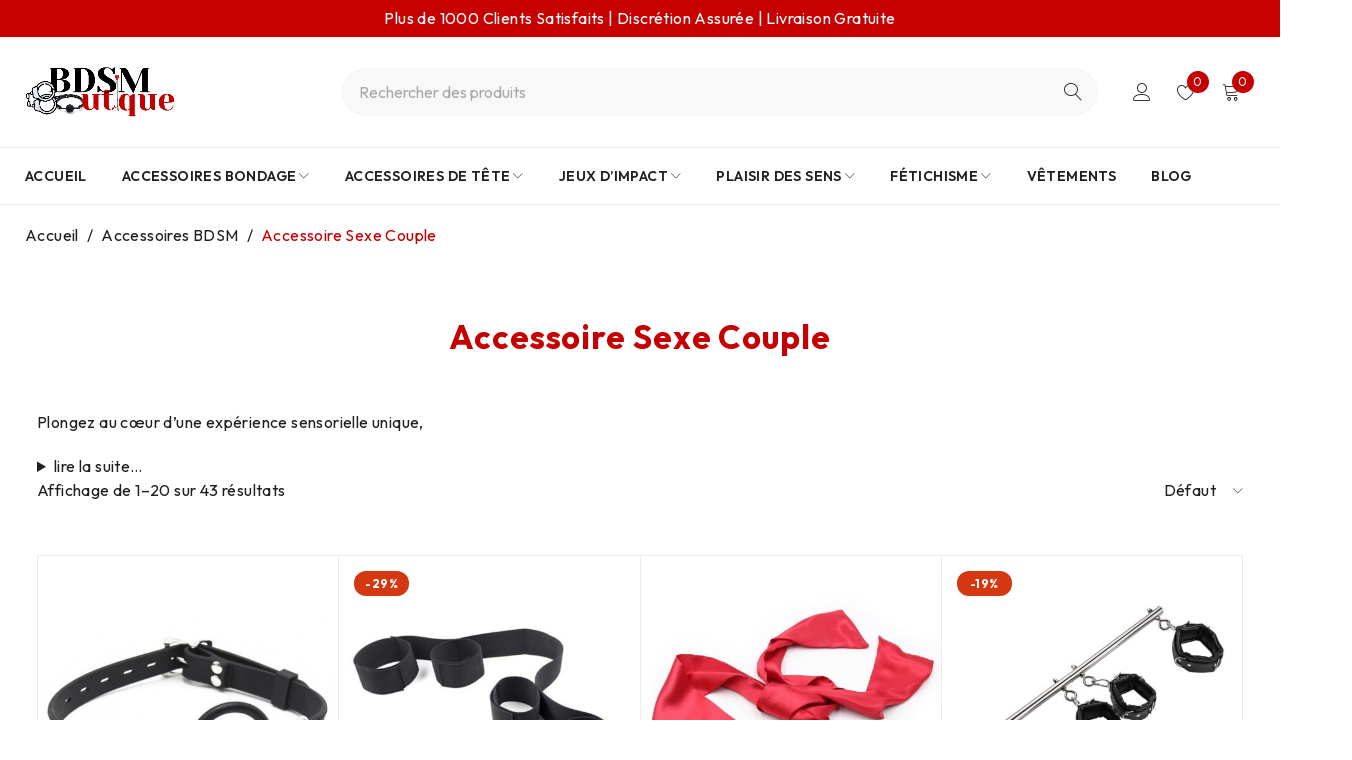

--- FILE ---
content_type: text/html; charset=UTF-8
request_url: https://bdsm-boutique.fr/accessoire-sexe-couple/
body_size: 61191
content:
<!DOCTYPE html>
<html lang="fr-FR" prefix="og: https://ogp.me/ns#">
<head>
	<meta charset="UTF-8" />

	<meta name="viewport" content="width=device-width, initial-scale=1.0, maximum-scale=1" />

	<link rel="profile" href="//gmpg.org/xfn/11" />
				<link rel="shortcut icon" href="http://bdsm-boutique.fr/wp-content/uploads/2023/01/B.png" />
						<script>document.documentElement.className = document.documentElement.className + ' yes-js js_active js'</script>
				
<!-- Optimisation des moteurs de recherche par Rank Math - https://rankmath.com/ -->
<title>Accessoire Sexe Couple - BDSM Boutique</title>
<meta name="description" content="Découvrez les accessoire sexe couple de la BDSM Boutique pour intensifier votre intimité. Expérimentez des sensations nouvelles, tout en garantissant sécurité et discrétion."/>
<meta name="robots" content="index, follow, max-snippet:-1, max-video-preview:-1, max-image-preview:large"/>
<link rel="canonical" href="https://bdsm-boutique.fr/accessoire-sexe-couple/" />
<link rel="next" href="https://bdsm-boutique.fr/accessoire-sexe-couple/page/2/" />
<meta property="og:locale" content="fr_FR" />
<meta property="og:type" content="article" />
<meta property="og:title" content="Accessoire Sexe Couple - BDSM Boutique" />
<meta property="og:description" content="Découvrez les accessoire sexe couple de la BDSM Boutique pour intensifier votre intimité. Expérimentez des sensations nouvelles, tout en garantissant sécurité et discrétion." />
<meta property="og:url" content="https://bdsm-boutique.fr/accessoire-sexe-couple/" />
<meta property="og:site_name" content="Bdsm Boutique" />
<meta name="twitter:card" content="summary_large_image" />
<meta name="twitter:title" content="Accessoire Sexe Couple - BDSM Boutique" />
<meta name="twitter:description" content="Découvrez les accessoire sexe couple de la BDSM Boutique pour intensifier votre intimité. Expérimentez des sensations nouvelles, tout en garantissant sécurité et discrétion." />
<meta name="twitter:label1" content="Produits" />
<meta name="twitter:data1" content="43" />
<script type="application/ld+json" class="rank-math-schema">{"@context":"https://schema.org","@graph":[{"@type":"Organization","@id":"https://bdsm-boutique.fr/#organization","name":"Bdsm Boutique"},{"@type":"WebSite","@id":"https://bdsm-boutique.fr/#website","url":"https://bdsm-boutique.fr","name":"Bdsm Boutique","publisher":{"@id":"https://bdsm-boutique.fr/#organization"},"inLanguage":"fr-FR"},{"@type":"CollectionPage","@id":"https://bdsm-boutique.fr/accessoire-sexe-couple/#webpage","url":"https://bdsm-boutique.fr/accessoire-sexe-couple/","name":"Accessoire Sexe Couple - BDSM Boutique","isPartOf":{"@id":"https://bdsm-boutique.fr/#website"},"inLanguage":"fr-FR"}]}</script>
<!-- /Extension Rank Math WordPress SEO -->

<link rel='dns-prefetch' href='//fonts.googleapis.com' />
<link rel='preconnect' href='https://fonts.gstatic.com' crossorigin />
<link rel="alternate" type="application/rss+xml" title="BDSM Boutique &raquo; Flux" href="https://bdsm-boutique.fr/feed/" />
<link rel="alternate" type="application/rss+xml" title="BDSM Boutique &raquo; Flux des commentaires" href="https://bdsm-boutique.fr/comments/feed/" />
<link rel="alternate" type="application/rss+xml" title="Flux pour BDSM Boutique &raquo; Accessoire Sexe Couple Catégorie" href="https://bdsm-boutique.fr/accessoire-sexe-couple/feed/" />
		<!-- This site uses the Google Analytics by MonsterInsights plugin v9.11.1 - Using Analytics tracking - https://www.monsterinsights.com/ -->
							<script src="//www.googletagmanager.com/gtag/js?id=G-ZC94XMKG6V"  data-cfasync="false" data-wpfc-render="false" type="text/javascript" async></script>
			<script data-cfasync="false" data-wpfc-render="false" type="text/javascript">
				var mi_version = '9.11.1';
				var mi_track_user = true;
				var mi_no_track_reason = '';
								var MonsterInsightsDefaultLocations = {"page_location":"https:\/\/bdsm-boutique.fr\/accessoire-sexe-couple\/"};
								if ( typeof MonsterInsightsPrivacyGuardFilter === 'function' ) {
					var MonsterInsightsLocations = (typeof MonsterInsightsExcludeQuery === 'object') ? MonsterInsightsPrivacyGuardFilter( MonsterInsightsExcludeQuery ) : MonsterInsightsPrivacyGuardFilter( MonsterInsightsDefaultLocations );
				} else {
					var MonsterInsightsLocations = (typeof MonsterInsightsExcludeQuery === 'object') ? MonsterInsightsExcludeQuery : MonsterInsightsDefaultLocations;
				}

								var disableStrs = [
										'ga-disable-G-ZC94XMKG6V',
									];

				/* Function to detect opted out users */
				function __gtagTrackerIsOptedOut() {
					for (var index = 0; index < disableStrs.length; index++) {
						if (document.cookie.indexOf(disableStrs[index] + '=true') > -1) {
							return true;
						}
					}

					return false;
				}

				/* Disable tracking if the opt-out cookie exists. */
				if (__gtagTrackerIsOptedOut()) {
					for (var index = 0; index < disableStrs.length; index++) {
						window[disableStrs[index]] = true;
					}
				}

				/* Opt-out function */
				function __gtagTrackerOptout() {
					for (var index = 0; index < disableStrs.length; index++) {
						document.cookie = disableStrs[index] + '=true; expires=Thu, 31 Dec 2099 23:59:59 UTC; path=/';
						window[disableStrs[index]] = true;
					}
				}

				if ('undefined' === typeof gaOptout) {
					function gaOptout() {
						__gtagTrackerOptout();
					}
				}
								window.dataLayer = window.dataLayer || [];

				window.MonsterInsightsDualTracker = {
					helpers: {},
					trackers: {},
				};
				if (mi_track_user) {
					function __gtagDataLayer() {
						dataLayer.push(arguments);
					}

					function __gtagTracker(type, name, parameters) {
						if (!parameters) {
							parameters = {};
						}

						if (parameters.send_to) {
							__gtagDataLayer.apply(null, arguments);
							return;
						}

						if (type === 'event') {
														parameters.send_to = monsterinsights_frontend.v4_id;
							var hookName = name;
							if (typeof parameters['event_category'] !== 'undefined') {
								hookName = parameters['event_category'] + ':' + name;
							}

							if (typeof MonsterInsightsDualTracker.trackers[hookName] !== 'undefined') {
								MonsterInsightsDualTracker.trackers[hookName](parameters);
							} else {
								__gtagDataLayer('event', name, parameters);
							}
							
						} else {
							__gtagDataLayer.apply(null, arguments);
						}
					}

					__gtagTracker('js', new Date());
					__gtagTracker('set', {
						'developer_id.dZGIzZG': true,
											});
					if ( MonsterInsightsLocations.page_location ) {
						__gtagTracker('set', MonsterInsightsLocations);
					}
										__gtagTracker('config', 'G-ZC94XMKG6V', {"forceSSL":"true","link_attribution":"true"} );
										window.gtag = __gtagTracker;										(function () {
						/* https://developers.google.com/analytics/devguides/collection/analyticsjs/ */
						/* ga and __gaTracker compatibility shim. */
						var noopfn = function () {
							return null;
						};
						var newtracker = function () {
							return new Tracker();
						};
						var Tracker = function () {
							return null;
						};
						var p = Tracker.prototype;
						p.get = noopfn;
						p.set = noopfn;
						p.send = function () {
							var args = Array.prototype.slice.call(arguments);
							args.unshift('send');
							__gaTracker.apply(null, args);
						};
						var __gaTracker = function () {
							var len = arguments.length;
							if (len === 0) {
								return;
							}
							var f = arguments[len - 1];
							if (typeof f !== 'object' || f === null || typeof f.hitCallback !== 'function') {
								if ('send' === arguments[0]) {
									var hitConverted, hitObject = false, action;
									if ('event' === arguments[1]) {
										if ('undefined' !== typeof arguments[3]) {
											hitObject = {
												'eventAction': arguments[3],
												'eventCategory': arguments[2],
												'eventLabel': arguments[4],
												'value': arguments[5] ? arguments[5] : 1,
											}
										}
									}
									if ('pageview' === arguments[1]) {
										if ('undefined' !== typeof arguments[2]) {
											hitObject = {
												'eventAction': 'page_view',
												'page_path': arguments[2],
											}
										}
									}
									if (typeof arguments[2] === 'object') {
										hitObject = arguments[2];
									}
									if (typeof arguments[5] === 'object') {
										Object.assign(hitObject, arguments[5]);
									}
									if ('undefined' !== typeof arguments[1].hitType) {
										hitObject = arguments[1];
										if ('pageview' === hitObject.hitType) {
											hitObject.eventAction = 'page_view';
										}
									}
									if (hitObject) {
										action = 'timing' === arguments[1].hitType ? 'timing_complete' : hitObject.eventAction;
										hitConverted = mapArgs(hitObject);
										__gtagTracker('event', action, hitConverted);
									}
								}
								return;
							}

							function mapArgs(args) {
								var arg, hit = {};
								var gaMap = {
									'eventCategory': 'event_category',
									'eventAction': 'event_action',
									'eventLabel': 'event_label',
									'eventValue': 'event_value',
									'nonInteraction': 'non_interaction',
									'timingCategory': 'event_category',
									'timingVar': 'name',
									'timingValue': 'value',
									'timingLabel': 'event_label',
									'page': 'page_path',
									'location': 'page_location',
									'title': 'page_title',
									'referrer' : 'page_referrer',
								};
								for (arg in args) {
																		if (!(!args.hasOwnProperty(arg) || !gaMap.hasOwnProperty(arg))) {
										hit[gaMap[arg]] = args[arg];
									} else {
										hit[arg] = args[arg];
									}
								}
								return hit;
							}

							try {
								f.hitCallback();
							} catch (ex) {
							}
						};
						__gaTracker.create = newtracker;
						__gaTracker.getByName = newtracker;
						__gaTracker.getAll = function () {
							return [];
						};
						__gaTracker.remove = noopfn;
						__gaTracker.loaded = true;
						window['__gaTracker'] = __gaTracker;
					})();
									} else {
										console.log("");
					(function () {
						function __gtagTracker() {
							return null;
						}

						window['__gtagTracker'] = __gtagTracker;
						window['gtag'] = __gtagTracker;
					})();
									}
			</script>
							<!-- / Google Analytics by MonsterInsights -->
		<script type="text/javascript">
/* <![CDATA[ */
window._wpemojiSettings = {"baseUrl":"https:\/\/s.w.org\/images\/core\/emoji\/15.0.3\/72x72\/","ext":".png","svgUrl":"https:\/\/s.w.org\/images\/core\/emoji\/15.0.3\/svg\/","svgExt":".svg","source":{"concatemoji":"https:\/\/bdsm-boutique.fr\/wp-includes\/js\/wp-emoji-release.min.js?ver=6.6.4"}};
/*! This file is auto-generated */
!function(i,n){var o,s,e;function c(e){try{var t={supportTests:e,timestamp:(new Date).valueOf()};sessionStorage.setItem(o,JSON.stringify(t))}catch(e){}}function p(e,t,n){e.clearRect(0,0,e.canvas.width,e.canvas.height),e.fillText(t,0,0);var t=new Uint32Array(e.getImageData(0,0,e.canvas.width,e.canvas.height).data),r=(e.clearRect(0,0,e.canvas.width,e.canvas.height),e.fillText(n,0,0),new Uint32Array(e.getImageData(0,0,e.canvas.width,e.canvas.height).data));return t.every(function(e,t){return e===r[t]})}function u(e,t,n){switch(t){case"flag":return n(e,"\ud83c\udff3\ufe0f\u200d\u26a7\ufe0f","\ud83c\udff3\ufe0f\u200b\u26a7\ufe0f")?!1:!n(e,"\ud83c\uddfa\ud83c\uddf3","\ud83c\uddfa\u200b\ud83c\uddf3")&&!n(e,"\ud83c\udff4\udb40\udc67\udb40\udc62\udb40\udc65\udb40\udc6e\udb40\udc67\udb40\udc7f","\ud83c\udff4\u200b\udb40\udc67\u200b\udb40\udc62\u200b\udb40\udc65\u200b\udb40\udc6e\u200b\udb40\udc67\u200b\udb40\udc7f");case"emoji":return!n(e,"\ud83d\udc26\u200d\u2b1b","\ud83d\udc26\u200b\u2b1b")}return!1}function f(e,t,n){var r="undefined"!=typeof WorkerGlobalScope&&self instanceof WorkerGlobalScope?new OffscreenCanvas(300,150):i.createElement("canvas"),a=r.getContext("2d",{willReadFrequently:!0}),o=(a.textBaseline="top",a.font="600 32px Arial",{});return e.forEach(function(e){o[e]=t(a,e,n)}),o}function t(e){var t=i.createElement("script");t.src=e,t.defer=!0,i.head.appendChild(t)}"undefined"!=typeof Promise&&(o="wpEmojiSettingsSupports",s=["flag","emoji"],n.supports={everything:!0,everythingExceptFlag:!0},e=new Promise(function(e){i.addEventListener("DOMContentLoaded",e,{once:!0})}),new Promise(function(t){var n=function(){try{var e=JSON.parse(sessionStorage.getItem(o));if("object"==typeof e&&"number"==typeof e.timestamp&&(new Date).valueOf()<e.timestamp+604800&&"object"==typeof e.supportTests)return e.supportTests}catch(e){}return null}();if(!n){if("undefined"!=typeof Worker&&"undefined"!=typeof OffscreenCanvas&&"undefined"!=typeof URL&&URL.createObjectURL&&"undefined"!=typeof Blob)try{var e="postMessage("+f.toString()+"("+[JSON.stringify(s),u.toString(),p.toString()].join(",")+"));",r=new Blob([e],{type:"text/javascript"}),a=new Worker(URL.createObjectURL(r),{name:"wpTestEmojiSupports"});return void(a.onmessage=function(e){c(n=e.data),a.terminate(),t(n)})}catch(e){}c(n=f(s,u,p))}t(n)}).then(function(e){for(var t in e)n.supports[t]=e[t],n.supports.everything=n.supports.everything&&n.supports[t],"flag"!==t&&(n.supports.everythingExceptFlag=n.supports.everythingExceptFlag&&n.supports[t]);n.supports.everythingExceptFlag=n.supports.everythingExceptFlag&&!n.supports.flag,n.DOMReady=!1,n.readyCallback=function(){n.DOMReady=!0}}).then(function(){return e}).then(function(){var e;n.supports.everything||(n.readyCallback(),(e=n.source||{}).concatemoji?t(e.concatemoji):e.wpemoji&&e.twemoji&&(t(e.twemoji),t(e.wpemoji)))}))}((window,document),window._wpemojiSettings);
/* ]]> */
</script>

<style id='wp-emoji-styles-inline-css' type='text/css'>

	img.wp-smiley, img.emoji {
		display: inline !important;
		border: none !important;
		box-shadow: none !important;
		height: 1em !important;
		width: 1em !important;
		margin: 0 0.07em !important;
		vertical-align: -0.1em !important;
		background: none !important;
		padding: 0 !important;
	}
</style>
<link rel='stylesheet' id='wp-block-library-css' href='https://bdsm-boutique.fr/wp-includes/css/dist/block-library/style.min.css?ver=6.6.4' type='text/css' media='all' />
<style id='rank-math-toc-block-style-inline-css' type='text/css'>
.wp-block-rank-math-toc-block nav ol{counter-reset:item}.wp-block-rank-math-toc-block nav ol li{display:block}.wp-block-rank-math-toc-block nav ol li:before{content:counters(item, ".") ". ";counter-increment:item}

</style>
<link rel='stylesheet' id='jquery-selectBox-css' href='https://bdsm-boutique.fr/wp-content/plugins/yith-woocommerce-wishlist/assets/css/jquery.selectBox.css?ver=1.2.0' type='text/css' media='all' />
<link rel='stylesheet' id='yith-wcwl-font-awesome-css' href='https://bdsm-boutique.fr/wp-content/plugins/yith-woocommerce-wishlist/assets/css/font-awesome.css?ver=4.7.0' type='text/css' media='all' />
<link rel='stylesheet' id='woocommerce_prettyPhoto_css-css' href='//bdsm-boutique.fr/wp-content/plugins/woocommerce/assets/css/prettyPhoto.css?ver=3.1.6' type='text/css' media='all' />
<link rel='stylesheet' id='yith-wcwl-main-css' href='https://bdsm-boutique.fr/wp-content/plugins/yith-woocommerce-wishlist/assets/css/style.css?ver=3.27.0' type='text/css' media='all' />
<style id='yith-wcwl-main-inline-css' type='text/css'>
.yith-wcwl-share li a{color: #FFFFFF;}.yith-wcwl-share li a:hover{color: #FFFFFF;}.yith-wcwl-share a.facebook{background: #39599E; background-color: #39599E;}.yith-wcwl-share a.facebook:hover{background: #39599E; background-color: #39599E;}.yith-wcwl-share a.twitter{background: #45AFE2; background-color: #45AFE2;}.yith-wcwl-share a.twitter:hover{background: #39599E; background-color: #39599E;}.yith-wcwl-share a.pinterest{background: #AB2E31; background-color: #AB2E31;}.yith-wcwl-share a.pinterest:hover{background: #39599E; background-color: #39599E;}.yith-wcwl-share a.email{background: #FBB102; background-color: #FBB102;}.yith-wcwl-share a.email:hover{background: #39599E; background-color: #39599E;}.yith-wcwl-share a.whatsapp{background: #00A901; background-color: #00A901;}.yith-wcwl-share a.whatsapp:hover{background: #39599E; background-color: #39599E;}
</style>
<style id='classic-theme-styles-inline-css' type='text/css'>
/*! This file is auto-generated */
.wp-block-button__link{color:#fff;background-color:#32373c;border-radius:9999px;box-shadow:none;text-decoration:none;padding:calc(.667em + 2px) calc(1.333em + 2px);font-size:1.125em}.wp-block-file__button{background:#32373c;color:#fff;text-decoration:none}
</style>
<style id='global-styles-inline-css' type='text/css'>
:root{--wp--preset--aspect-ratio--square: 1;--wp--preset--aspect-ratio--4-3: 4/3;--wp--preset--aspect-ratio--3-4: 3/4;--wp--preset--aspect-ratio--3-2: 3/2;--wp--preset--aspect-ratio--2-3: 2/3;--wp--preset--aspect-ratio--16-9: 16/9;--wp--preset--aspect-ratio--9-16: 9/16;--wp--preset--color--black: #000000;--wp--preset--color--cyan-bluish-gray: #abb8c3;--wp--preset--color--white: #ffffff;--wp--preset--color--pale-pink: #f78da7;--wp--preset--color--vivid-red: #cf2e2e;--wp--preset--color--luminous-vivid-orange: #ff6900;--wp--preset--color--luminous-vivid-amber: #fcb900;--wp--preset--color--light-green-cyan: #7bdcb5;--wp--preset--color--vivid-green-cyan: #00d084;--wp--preset--color--pale-cyan-blue: #8ed1fc;--wp--preset--color--vivid-cyan-blue: #0693e3;--wp--preset--color--vivid-purple: #9b51e0;--wp--preset--gradient--vivid-cyan-blue-to-vivid-purple: linear-gradient(135deg,rgba(6,147,227,1) 0%,rgb(155,81,224) 100%);--wp--preset--gradient--light-green-cyan-to-vivid-green-cyan: linear-gradient(135deg,rgb(122,220,180) 0%,rgb(0,208,130) 100%);--wp--preset--gradient--luminous-vivid-amber-to-luminous-vivid-orange: linear-gradient(135deg,rgba(252,185,0,1) 0%,rgba(255,105,0,1) 100%);--wp--preset--gradient--luminous-vivid-orange-to-vivid-red: linear-gradient(135deg,rgba(255,105,0,1) 0%,rgb(207,46,46) 100%);--wp--preset--gradient--very-light-gray-to-cyan-bluish-gray: linear-gradient(135deg,rgb(238,238,238) 0%,rgb(169,184,195) 100%);--wp--preset--gradient--cool-to-warm-spectrum: linear-gradient(135deg,rgb(74,234,220) 0%,rgb(151,120,209) 20%,rgb(207,42,186) 40%,rgb(238,44,130) 60%,rgb(251,105,98) 80%,rgb(254,248,76) 100%);--wp--preset--gradient--blush-light-purple: linear-gradient(135deg,rgb(255,206,236) 0%,rgb(152,150,240) 100%);--wp--preset--gradient--blush-bordeaux: linear-gradient(135deg,rgb(254,205,165) 0%,rgb(254,45,45) 50%,rgb(107,0,62) 100%);--wp--preset--gradient--luminous-dusk: linear-gradient(135deg,rgb(255,203,112) 0%,rgb(199,81,192) 50%,rgb(65,88,208) 100%);--wp--preset--gradient--pale-ocean: linear-gradient(135deg,rgb(255,245,203) 0%,rgb(182,227,212) 50%,rgb(51,167,181) 100%);--wp--preset--gradient--electric-grass: linear-gradient(135deg,rgb(202,248,128) 0%,rgb(113,206,126) 100%);--wp--preset--gradient--midnight: linear-gradient(135deg,rgb(2,3,129) 0%,rgb(40,116,252) 100%);--wp--preset--font-size--small: 13px;--wp--preset--font-size--medium: 20px;--wp--preset--font-size--large: 36px;--wp--preset--font-size--x-large: 42px;--wp--preset--font-family--inter: "Inter", sans-serif;--wp--preset--font-family--cardo: Cardo;--wp--preset--spacing--20: 0.44rem;--wp--preset--spacing--30: 0.67rem;--wp--preset--spacing--40: 1rem;--wp--preset--spacing--50: 1.5rem;--wp--preset--spacing--60: 2.25rem;--wp--preset--spacing--70: 3.38rem;--wp--preset--spacing--80: 5.06rem;--wp--preset--shadow--natural: 6px 6px 9px rgba(0, 0, 0, 0.2);--wp--preset--shadow--deep: 12px 12px 50px rgba(0, 0, 0, 0.4);--wp--preset--shadow--sharp: 6px 6px 0px rgba(0, 0, 0, 0.2);--wp--preset--shadow--outlined: 6px 6px 0px -3px rgba(255, 255, 255, 1), 6px 6px rgba(0, 0, 0, 1);--wp--preset--shadow--crisp: 6px 6px 0px rgba(0, 0, 0, 1);}:where(.is-layout-flex){gap: 0.5em;}:where(.is-layout-grid){gap: 0.5em;}body .is-layout-flex{display: flex;}.is-layout-flex{flex-wrap: wrap;align-items: center;}.is-layout-flex > :is(*, div){margin: 0;}body .is-layout-grid{display: grid;}.is-layout-grid > :is(*, div){margin: 0;}:where(.wp-block-columns.is-layout-flex){gap: 2em;}:where(.wp-block-columns.is-layout-grid){gap: 2em;}:where(.wp-block-post-template.is-layout-flex){gap: 1.25em;}:where(.wp-block-post-template.is-layout-grid){gap: 1.25em;}.has-black-color{color: var(--wp--preset--color--black) !important;}.has-cyan-bluish-gray-color{color: var(--wp--preset--color--cyan-bluish-gray) !important;}.has-white-color{color: var(--wp--preset--color--white) !important;}.has-pale-pink-color{color: var(--wp--preset--color--pale-pink) !important;}.has-vivid-red-color{color: var(--wp--preset--color--vivid-red) !important;}.has-luminous-vivid-orange-color{color: var(--wp--preset--color--luminous-vivid-orange) !important;}.has-luminous-vivid-amber-color{color: var(--wp--preset--color--luminous-vivid-amber) !important;}.has-light-green-cyan-color{color: var(--wp--preset--color--light-green-cyan) !important;}.has-vivid-green-cyan-color{color: var(--wp--preset--color--vivid-green-cyan) !important;}.has-pale-cyan-blue-color{color: var(--wp--preset--color--pale-cyan-blue) !important;}.has-vivid-cyan-blue-color{color: var(--wp--preset--color--vivid-cyan-blue) !important;}.has-vivid-purple-color{color: var(--wp--preset--color--vivid-purple) !important;}.has-black-background-color{background-color: var(--wp--preset--color--black) !important;}.has-cyan-bluish-gray-background-color{background-color: var(--wp--preset--color--cyan-bluish-gray) !important;}.has-white-background-color{background-color: var(--wp--preset--color--white) !important;}.has-pale-pink-background-color{background-color: var(--wp--preset--color--pale-pink) !important;}.has-vivid-red-background-color{background-color: var(--wp--preset--color--vivid-red) !important;}.has-luminous-vivid-orange-background-color{background-color: var(--wp--preset--color--luminous-vivid-orange) !important;}.has-luminous-vivid-amber-background-color{background-color: var(--wp--preset--color--luminous-vivid-amber) !important;}.has-light-green-cyan-background-color{background-color: var(--wp--preset--color--light-green-cyan) !important;}.has-vivid-green-cyan-background-color{background-color: var(--wp--preset--color--vivid-green-cyan) !important;}.has-pale-cyan-blue-background-color{background-color: var(--wp--preset--color--pale-cyan-blue) !important;}.has-vivid-cyan-blue-background-color{background-color: var(--wp--preset--color--vivid-cyan-blue) !important;}.has-vivid-purple-background-color{background-color: var(--wp--preset--color--vivid-purple) !important;}.has-black-border-color{border-color: var(--wp--preset--color--black) !important;}.has-cyan-bluish-gray-border-color{border-color: var(--wp--preset--color--cyan-bluish-gray) !important;}.has-white-border-color{border-color: var(--wp--preset--color--white) !important;}.has-pale-pink-border-color{border-color: var(--wp--preset--color--pale-pink) !important;}.has-vivid-red-border-color{border-color: var(--wp--preset--color--vivid-red) !important;}.has-luminous-vivid-orange-border-color{border-color: var(--wp--preset--color--luminous-vivid-orange) !important;}.has-luminous-vivid-amber-border-color{border-color: var(--wp--preset--color--luminous-vivid-amber) !important;}.has-light-green-cyan-border-color{border-color: var(--wp--preset--color--light-green-cyan) !important;}.has-vivid-green-cyan-border-color{border-color: var(--wp--preset--color--vivid-green-cyan) !important;}.has-pale-cyan-blue-border-color{border-color: var(--wp--preset--color--pale-cyan-blue) !important;}.has-vivid-cyan-blue-border-color{border-color: var(--wp--preset--color--vivid-cyan-blue) !important;}.has-vivid-purple-border-color{border-color: var(--wp--preset--color--vivid-purple) !important;}.has-vivid-cyan-blue-to-vivid-purple-gradient-background{background: var(--wp--preset--gradient--vivid-cyan-blue-to-vivid-purple) !important;}.has-light-green-cyan-to-vivid-green-cyan-gradient-background{background: var(--wp--preset--gradient--light-green-cyan-to-vivid-green-cyan) !important;}.has-luminous-vivid-amber-to-luminous-vivid-orange-gradient-background{background: var(--wp--preset--gradient--luminous-vivid-amber-to-luminous-vivid-orange) !important;}.has-luminous-vivid-orange-to-vivid-red-gradient-background{background: var(--wp--preset--gradient--luminous-vivid-orange-to-vivid-red) !important;}.has-very-light-gray-to-cyan-bluish-gray-gradient-background{background: var(--wp--preset--gradient--very-light-gray-to-cyan-bluish-gray) !important;}.has-cool-to-warm-spectrum-gradient-background{background: var(--wp--preset--gradient--cool-to-warm-spectrum) !important;}.has-blush-light-purple-gradient-background{background: var(--wp--preset--gradient--blush-light-purple) !important;}.has-blush-bordeaux-gradient-background{background: var(--wp--preset--gradient--blush-bordeaux) !important;}.has-luminous-dusk-gradient-background{background: var(--wp--preset--gradient--luminous-dusk) !important;}.has-pale-ocean-gradient-background{background: var(--wp--preset--gradient--pale-ocean) !important;}.has-electric-grass-gradient-background{background: var(--wp--preset--gradient--electric-grass) !important;}.has-midnight-gradient-background{background: var(--wp--preset--gradient--midnight) !important;}.has-small-font-size{font-size: var(--wp--preset--font-size--small) !important;}.has-medium-font-size{font-size: var(--wp--preset--font-size--medium) !important;}.has-large-font-size{font-size: var(--wp--preset--font-size--large) !important;}.has-x-large-font-size{font-size: var(--wp--preset--font-size--x-large) !important;}
:where(.wp-block-post-template.is-layout-flex){gap: 1.25em;}:where(.wp-block-post-template.is-layout-grid){gap: 1.25em;}
:where(.wp-block-columns.is-layout-flex){gap: 2em;}:where(.wp-block-columns.is-layout-grid){gap: 2em;}
:root :where(.wp-block-pullquote){font-size: 1.5em;line-height: 1.6;}
</style>
<style id='extendify-gutenberg-patterns-and-templates-utilities-inline-css' type='text/css'>
.ext-absolute {
  position: absolute !important;
}

.ext-relative {
  position: relative !important;
}

.ext-top-base {
  top: var(--wp--style--block-gap, 1.75rem) !important;
}

.ext-top-lg {
  top: var(--extendify--spacing--large, 3rem) !important;
}

.ext--top-base {
  top: calc(var(--wp--style--block-gap, 1.75rem) * -1) !important;
}

.ext--top-lg {
  top: calc(var(--extendify--spacing--large, 3rem) * -1) !important;
}

.ext-right-base {
  right: var(--wp--style--block-gap, 1.75rem) !important;
}

.ext-right-lg {
  right: var(--extendify--spacing--large, 3rem) !important;
}

.ext--right-base {
  right: calc(var(--wp--style--block-gap, 1.75rem) * -1) !important;
}

.ext--right-lg {
  right: calc(var(--extendify--spacing--large, 3rem) * -1) !important;
}

.ext-bottom-base {
  bottom: var(--wp--style--block-gap, 1.75rem) !important;
}

.ext-bottom-lg {
  bottom: var(--extendify--spacing--large, 3rem) !important;
}

.ext--bottom-base {
  bottom: calc(var(--wp--style--block-gap, 1.75rem) * -1) !important;
}

.ext--bottom-lg {
  bottom: calc(var(--extendify--spacing--large, 3rem) * -1) !important;
}

.ext-left-base {
  left: var(--wp--style--block-gap, 1.75rem) !important;
}

.ext-left-lg {
  left: var(--extendify--spacing--large, 3rem) !important;
}

.ext--left-base {
  left: calc(var(--wp--style--block-gap, 1.75rem) * -1) !important;
}

.ext--left-lg {
  left: calc(var(--extendify--spacing--large, 3rem) * -1) !important;
}

.ext-order-1 {
  order: 1 !important;
}

.ext-order-2 {
  order: 2 !important;
}

.ext-col-auto {
  grid-column: auto !important;
}

.ext-col-span-1 {
  grid-column: span 1 / span 1 !important;
}

.ext-col-span-2 {
  grid-column: span 2 / span 2 !important;
}

.ext-col-span-3 {
  grid-column: span 3 / span 3 !important;
}

.ext-col-span-4 {
  grid-column: span 4 / span 4 !important;
}

.ext-col-span-5 {
  grid-column: span 5 / span 5 !important;
}

.ext-col-span-6 {
  grid-column: span 6 / span 6 !important;
}

.ext-col-span-7 {
  grid-column: span 7 / span 7 !important;
}

.ext-col-span-8 {
  grid-column: span 8 / span 8 !important;
}

.ext-col-span-9 {
  grid-column: span 9 / span 9 !important;
}

.ext-col-span-10 {
  grid-column: span 10 / span 10 !important;
}

.ext-col-span-11 {
  grid-column: span 11 / span 11 !important;
}

.ext-col-span-12 {
  grid-column: span 12 / span 12 !important;
}

.ext-col-span-full {
  grid-column: 1 / -1 !important;
}

.ext-col-start-1 {
  grid-column-start: 1 !important;
}

.ext-col-start-2 {
  grid-column-start: 2 !important;
}

.ext-col-start-3 {
  grid-column-start: 3 !important;
}

.ext-col-start-4 {
  grid-column-start: 4 !important;
}

.ext-col-start-5 {
  grid-column-start: 5 !important;
}

.ext-col-start-6 {
  grid-column-start: 6 !important;
}

.ext-col-start-7 {
  grid-column-start: 7 !important;
}

.ext-col-start-8 {
  grid-column-start: 8 !important;
}

.ext-col-start-9 {
  grid-column-start: 9 !important;
}

.ext-col-start-10 {
  grid-column-start: 10 !important;
}

.ext-col-start-11 {
  grid-column-start: 11 !important;
}

.ext-col-start-12 {
  grid-column-start: 12 !important;
}

.ext-col-start-13 {
  grid-column-start: 13 !important;
}

.ext-col-start-auto {
  grid-column-start: auto !important;
}

.ext-col-end-1 {
  grid-column-end: 1 !important;
}

.ext-col-end-2 {
  grid-column-end: 2 !important;
}

.ext-col-end-3 {
  grid-column-end: 3 !important;
}

.ext-col-end-4 {
  grid-column-end: 4 !important;
}

.ext-col-end-5 {
  grid-column-end: 5 !important;
}

.ext-col-end-6 {
  grid-column-end: 6 !important;
}

.ext-col-end-7 {
  grid-column-end: 7 !important;
}

.ext-col-end-8 {
  grid-column-end: 8 !important;
}

.ext-col-end-9 {
  grid-column-end: 9 !important;
}

.ext-col-end-10 {
  grid-column-end: 10 !important;
}

.ext-col-end-11 {
  grid-column-end: 11 !important;
}

.ext-col-end-12 {
  grid-column-end: 12 !important;
}

.ext-col-end-13 {
  grid-column-end: 13 !important;
}

.ext-col-end-auto {
  grid-column-end: auto !important;
}

.ext-row-auto {
  grid-row: auto !important;
}

.ext-row-span-1 {
  grid-row: span 1 / span 1 !important;
}

.ext-row-span-2 {
  grid-row: span 2 / span 2 !important;
}

.ext-row-span-3 {
  grid-row: span 3 / span 3 !important;
}

.ext-row-span-4 {
  grid-row: span 4 / span 4 !important;
}

.ext-row-span-5 {
  grid-row: span 5 / span 5 !important;
}

.ext-row-span-6 {
  grid-row: span 6 / span 6 !important;
}

.ext-row-span-full {
  grid-row: 1 / -1 !important;
}

.ext-row-start-1 {
  grid-row-start: 1 !important;
}

.ext-row-start-2 {
  grid-row-start: 2 !important;
}

.ext-row-start-3 {
  grid-row-start: 3 !important;
}

.ext-row-start-4 {
  grid-row-start: 4 !important;
}

.ext-row-start-5 {
  grid-row-start: 5 !important;
}

.ext-row-start-6 {
  grid-row-start: 6 !important;
}

.ext-row-start-7 {
  grid-row-start: 7 !important;
}

.ext-row-start-auto {
  grid-row-start: auto !important;
}

.ext-row-end-1 {
  grid-row-end: 1 !important;
}

.ext-row-end-2 {
  grid-row-end: 2 !important;
}

.ext-row-end-3 {
  grid-row-end: 3 !important;
}

.ext-row-end-4 {
  grid-row-end: 4 !important;
}

.ext-row-end-5 {
  grid-row-end: 5 !important;
}

.ext-row-end-6 {
  grid-row-end: 6 !important;
}

.ext-row-end-7 {
  grid-row-end: 7 !important;
}

.ext-row-end-auto {
  grid-row-end: auto !important;
}

.ext-m-0:not([style*="margin"]) {
  margin: 0 !important;
}

.ext-m-auto:not([style*="margin"]) {
  margin: auto !important;
}

.ext-m-base:not([style*="margin"]) {
  margin: var(--wp--style--block-gap, 1.75rem) !important;
}

.ext-m-lg:not([style*="margin"]) {
  margin: var(--extendify--spacing--large, 3rem) !important;
}

.ext--m-base:not([style*="margin"]) {
  margin: calc(var(--wp--style--block-gap, 1.75rem) * -1) !important;
}

.ext--m-lg:not([style*="margin"]) {
  margin: calc(var(--extendify--spacing--large, 3rem) * -1) !important;
}

.ext-mx-0:not([style*="margin"]) {
  margin-left: 0 !important;
  margin-right: 0 !important;
}

.ext-mx-auto:not([style*="margin"]) {
  margin-left: auto !important;
  margin-right: auto !important;
}

.ext-mx-base:not([style*="margin"]) {
  margin-left: var(--wp--style--block-gap, 1.75rem) !important;
  margin-right: var(--wp--style--block-gap, 1.75rem) !important;
}

.ext-mx-lg:not([style*="margin"]) {
  margin-left: var(--extendify--spacing--large, 3rem) !important;
  margin-right: var(--extendify--spacing--large, 3rem) !important;
}

.ext--mx-base:not([style*="margin"]) {
  margin-left: calc(var(--wp--style--block-gap, 1.75rem) * -1) !important;
  margin-right: calc(var(--wp--style--block-gap, 1.75rem) * -1) !important;
}

.ext--mx-lg:not([style*="margin"]) {
  margin-left: calc(var(--extendify--spacing--large, 3rem) * -1) !important;
  margin-right: calc(var(--extendify--spacing--large, 3rem) * -1) !important;
}

.ext-my-0:not([style*="margin"]) {
  margin-top: 0 !important;
  margin-bottom: 0 !important;
}

.ext-my-auto:not([style*="margin"]) {
  margin-top: auto !important;
  margin-bottom: auto !important;
}

.ext-my-base:not([style*="margin"]) {
  margin-top: var(--wp--style--block-gap, 1.75rem) !important;
  margin-bottom: var(--wp--style--block-gap, 1.75rem) !important;
}

.ext-my-lg:not([style*="margin"]) {
  margin-top: var(--extendify--spacing--large, 3rem) !important;
  margin-bottom: var(--extendify--spacing--large, 3rem) !important;
}

.ext--my-base:not([style*="margin"]) {
  margin-top: calc(var(--wp--style--block-gap, 1.75rem) * -1) !important;
  margin-bottom: calc(var(--wp--style--block-gap, 1.75rem) * -1) !important;
}

.ext--my-lg:not([style*="margin"]) {
  margin-top: calc(var(--extendify--spacing--large, 3rem) * -1) !important;
  margin-bottom: calc(var(--extendify--spacing--large, 3rem) * -1) !important;
}

.ext-mt-0:not([style*="margin"]) {
  margin-top: 0 !important;
}

.ext-mt-auto:not([style*="margin"]) {
  margin-top: auto !important;
}

.ext-mt-base:not([style*="margin"]) {
  margin-top: var(--wp--style--block-gap, 1.75rem) !important;
}

.ext-mt-lg:not([style*="margin"]) {
  margin-top: var(--extendify--spacing--large, 3rem) !important;
}

.ext--mt-base:not([style*="margin"]) {
  margin-top: calc(var(--wp--style--block-gap, 1.75rem) * -1) !important;
}

.ext--mt-lg:not([style*="margin"]) {
  margin-top: calc(var(--extendify--spacing--large, 3rem) * -1) !important;
}

.ext-mr-0:not([style*="margin"]) {
  margin-right: 0 !important;
}

.ext-mr-auto:not([style*="margin"]) {
  margin-right: auto !important;
}

.ext-mr-base:not([style*="margin"]) {
  margin-right: var(--wp--style--block-gap, 1.75rem) !important;
}

.ext-mr-lg:not([style*="margin"]) {
  margin-right: var(--extendify--spacing--large, 3rem) !important;
}

.ext--mr-base:not([style*="margin"]) {
  margin-right: calc(var(--wp--style--block-gap, 1.75rem) * -1) !important;
}

.ext--mr-lg:not([style*="margin"]) {
  margin-right: calc(var(--extendify--spacing--large, 3rem) * -1) !important;
}

.ext-mb-0:not([style*="margin"]) {
  margin-bottom: 0 !important;
}

.ext-mb-auto:not([style*="margin"]) {
  margin-bottom: auto !important;
}

.ext-mb-base:not([style*="margin"]) {
  margin-bottom: var(--wp--style--block-gap, 1.75rem) !important;
}

.ext-mb-lg:not([style*="margin"]) {
  margin-bottom: var(--extendify--spacing--large, 3rem) !important;
}

.ext--mb-base:not([style*="margin"]) {
  margin-bottom: calc(var(--wp--style--block-gap, 1.75rem) * -1) !important;
}

.ext--mb-lg:not([style*="margin"]) {
  margin-bottom: calc(var(--extendify--spacing--large, 3rem) * -1) !important;
}

.ext-ml-0:not([style*="margin"]) {
  margin-left: 0 !important;
}

.ext-ml-auto:not([style*="margin"]) {
  margin-left: auto !important;
}

.ext-ml-base:not([style*="margin"]) {
  margin-left: var(--wp--style--block-gap, 1.75rem) !important;
}

.ext-ml-lg:not([style*="margin"]) {
  margin-left: var(--extendify--spacing--large, 3rem) !important;
}

.ext--ml-base:not([style*="margin"]) {
  margin-left: calc(var(--wp--style--block-gap, 1.75rem) * -1) !important;
}

.ext--ml-lg:not([style*="margin"]) {
  margin-left: calc(var(--extendify--spacing--large, 3rem) * -1) !important;
}

.ext-block {
  display: block !important;
}

.ext-inline-block {
  display: inline-block !important;
}

.ext-inline {
  display: inline !important;
}

.ext-flex {
  display: flex !important;
}

.ext-inline-flex {
  display: inline-flex !important;
}

.ext-grid {
  display: grid !important;
}

.ext-inline-grid {
  display: inline-grid !important;
}

.ext-hidden {
  display: none !important;
}

.ext-w-auto {
  width: auto !important;
}

.ext-w-full {
  width: 100% !important;
}

.ext-max-w-full {
  max-width: 100% !important;
}

.ext-flex-1 {
  flex: 1 1 0% !important;
}

.ext-flex-auto {
  flex: 1 1 auto !important;
}

.ext-flex-initial {
  flex: 0 1 auto !important;
}

.ext-flex-none {
  flex: none !important;
}

.ext-flex-shrink-0 {
  flex-shrink: 0 !important;
}

.ext-flex-shrink {
  flex-shrink: 1 !important;
}

.ext-flex-grow-0 {
  flex-grow: 0 !important;
}

.ext-flex-grow {
  flex-grow: 1 !important;
}

.ext-list-none {
  list-style-type: none !important;
}

.ext-grid-cols-1 {
  grid-template-columns: repeat(1, minmax(0, 1fr)) !important;
}

.ext-grid-cols-2 {
  grid-template-columns: repeat(2, minmax(0, 1fr)) !important;
}

.ext-grid-cols-3 {
  grid-template-columns: repeat(3, minmax(0, 1fr)) !important;
}

.ext-grid-cols-4 {
  grid-template-columns: repeat(4, minmax(0, 1fr)) !important;
}

.ext-grid-cols-5 {
  grid-template-columns: repeat(5, minmax(0, 1fr)) !important;
}

.ext-grid-cols-6 {
  grid-template-columns: repeat(6, minmax(0, 1fr)) !important;
}

.ext-grid-cols-7 {
  grid-template-columns: repeat(7, minmax(0, 1fr)) !important;
}

.ext-grid-cols-8 {
  grid-template-columns: repeat(8, minmax(0, 1fr)) !important;
}

.ext-grid-cols-9 {
  grid-template-columns: repeat(9, minmax(0, 1fr)) !important;
}

.ext-grid-cols-10 {
  grid-template-columns: repeat(10, minmax(0, 1fr)) !important;
}

.ext-grid-cols-11 {
  grid-template-columns: repeat(11, minmax(0, 1fr)) !important;
}

.ext-grid-cols-12 {
  grid-template-columns: repeat(12, minmax(0, 1fr)) !important;
}

.ext-grid-cols-none {
  grid-template-columns: none !important;
}

.ext-grid-rows-1 {
  grid-template-rows: repeat(1, minmax(0, 1fr)) !important;
}

.ext-grid-rows-2 {
  grid-template-rows: repeat(2, minmax(0, 1fr)) !important;
}

.ext-grid-rows-3 {
  grid-template-rows: repeat(3, minmax(0, 1fr)) !important;
}

.ext-grid-rows-4 {
  grid-template-rows: repeat(4, minmax(0, 1fr)) !important;
}

.ext-grid-rows-5 {
  grid-template-rows: repeat(5, minmax(0, 1fr)) !important;
}

.ext-grid-rows-6 {
  grid-template-rows: repeat(6, minmax(0, 1fr)) !important;
}

.ext-grid-rows-none {
  grid-template-rows: none !important;
}

.ext-flex-row {
  flex-direction: row !important;
}

.ext-flex-row-reverse {
  flex-direction: row-reverse !important;
}

.ext-flex-col {
  flex-direction: column !important;
}

.ext-flex-col-reverse {
  flex-direction: column-reverse !important;
}

.ext-flex-wrap {
  flex-wrap: wrap !important;
}

.ext-flex-wrap-reverse {
  flex-wrap: wrap-reverse !important;
}

.ext-flex-nowrap {
  flex-wrap: nowrap !important;
}

.ext-items-start {
  align-items: flex-start !important;
}

.ext-items-end {
  align-items: flex-end !important;
}

.ext-items-center {
  align-items: center !important;
}

.ext-items-baseline {
  align-items: baseline !important;
}

.ext-items-stretch {
  align-items: stretch !important;
}

.ext-justify-start {
  justify-content: flex-start !important;
}

.ext-justify-end {
  justify-content: flex-end !important;
}

.ext-justify-center {
  justify-content: center !important;
}

.ext-justify-between {
  justify-content: space-between !important;
}

.ext-justify-around {
  justify-content: space-around !important;
}

.ext-justify-evenly {
  justify-content: space-evenly !important;
}

.ext-justify-items-start {
  justify-items: start !important;
}

.ext-justify-items-end {
  justify-items: end !important;
}

.ext-justify-items-center {
  justify-items: center !important;
}

.ext-justify-items-stretch {
  justify-items: stretch !important;
}

.ext-gap-0 {
  gap: 0 !important;
}

.ext-gap-base {
  gap: var(--wp--style--block-gap, 1.75rem) !important;
}

.ext-gap-lg {
  gap: var(--extendify--spacing--large, 3rem) !important;
}

.ext-gap-x-0 {
  -moz-column-gap: 0 !important;
       column-gap: 0 !important;
}

.ext-gap-x-base {
  -moz-column-gap: var(--wp--style--block-gap, 1.75rem) !important;
       column-gap: var(--wp--style--block-gap, 1.75rem) !important;
}

.ext-gap-x-lg {
  -moz-column-gap: var(--extendify--spacing--large, 3rem) !important;
       column-gap: var(--extendify--spacing--large, 3rem) !important;
}

.ext-gap-y-0 {
  row-gap: 0 !important;
}

.ext-gap-y-base {
  row-gap: var(--wp--style--block-gap, 1.75rem) !important;
}

.ext-gap-y-lg {
  row-gap: var(--extendify--spacing--large, 3rem) !important;
}

.ext-justify-self-auto {
  justify-self: auto !important;
}

.ext-justify-self-start {
  justify-self: start !important;
}

.ext-justify-self-end {
  justify-self: end !important;
}

.ext-justify-self-center {
  justify-self: center !important;
}

.ext-justify-self-stretch {
  justify-self: stretch !important;
}

.ext-rounded-none {
  border-radius: 0px !important;
}

.ext-rounded-full {
  border-radius: 9999px !important;
}

.ext-rounded-t-none {
  border-top-left-radius: 0px !important;
  border-top-right-radius: 0px !important;
}

.ext-rounded-t-full {
  border-top-left-radius: 9999px !important;
  border-top-right-radius: 9999px !important;
}

.ext-rounded-r-none {
  border-top-right-radius: 0px !important;
  border-bottom-right-radius: 0px !important;
}

.ext-rounded-r-full {
  border-top-right-radius: 9999px !important;
  border-bottom-right-radius: 9999px !important;
}

.ext-rounded-b-none {
  border-bottom-right-radius: 0px !important;
  border-bottom-left-radius: 0px !important;
}

.ext-rounded-b-full {
  border-bottom-right-radius: 9999px !important;
  border-bottom-left-radius: 9999px !important;
}

.ext-rounded-l-none {
  border-top-left-radius: 0px !important;
  border-bottom-left-radius: 0px !important;
}

.ext-rounded-l-full {
  border-top-left-radius: 9999px !important;
  border-bottom-left-radius: 9999px !important;
}

.ext-rounded-tl-none {
  border-top-left-radius: 0px !important;
}

.ext-rounded-tl-full {
  border-top-left-radius: 9999px !important;
}

.ext-rounded-tr-none {
  border-top-right-radius: 0px !important;
}

.ext-rounded-tr-full {
  border-top-right-radius: 9999px !important;
}

.ext-rounded-br-none {
  border-bottom-right-radius: 0px !important;
}

.ext-rounded-br-full {
  border-bottom-right-radius: 9999px !important;
}

.ext-rounded-bl-none {
  border-bottom-left-radius: 0px !important;
}

.ext-rounded-bl-full {
  border-bottom-left-radius: 9999px !important;
}

.ext-border-0 {
  border-width: 0px !important;
}

.ext-border-t-0 {
  border-top-width: 0px !important;
}

.ext-border-r-0 {
  border-right-width: 0px !important;
}

.ext-border-b-0 {
  border-bottom-width: 0px !important;
}

.ext-border-l-0 {
  border-left-width: 0px !important;
}

.ext-p-0:not([style*="padding"]) {
  padding: 0 !important;
}

.ext-p-base:not([style*="padding"]) {
  padding: var(--wp--style--block-gap, 1.75rem) !important;
}

.ext-p-lg:not([style*="padding"]) {
  padding: var(--extendify--spacing--large, 3rem) !important;
}

.ext-px-0:not([style*="padding"]) {
  padding-left: 0 !important;
  padding-right: 0 !important;
}

.ext-px-base:not([style*="padding"]) {
  padding-left: var(--wp--style--block-gap, 1.75rem) !important;
  padding-right: var(--wp--style--block-gap, 1.75rem) !important;
}

.ext-px-lg:not([style*="padding"]) {
  padding-left: var(--extendify--spacing--large, 3rem) !important;
  padding-right: var(--extendify--spacing--large, 3rem) !important;
}

.ext-py-0:not([style*="padding"]) {
  padding-top: 0 !important;
  padding-bottom: 0 !important;
}

.ext-py-base:not([style*="padding"]) {
  padding-top: var(--wp--style--block-gap, 1.75rem) !important;
  padding-bottom: var(--wp--style--block-gap, 1.75rem) !important;
}

.ext-py-lg:not([style*="padding"]) {
  padding-top: var(--extendify--spacing--large, 3rem) !important;
  padding-bottom: var(--extendify--spacing--large, 3rem) !important;
}

.ext-pt-0:not([style*="padding"]) {
  padding-top: 0 !important;
}

.ext-pt-base:not([style*="padding"]) {
  padding-top: var(--wp--style--block-gap, 1.75rem) !important;
}

.ext-pt-lg:not([style*="padding"]) {
  padding-top: var(--extendify--spacing--large, 3rem) !important;
}

.ext-pr-0:not([style*="padding"]) {
  padding-right: 0 !important;
}

.ext-pr-base:not([style*="padding"]) {
  padding-right: var(--wp--style--block-gap, 1.75rem) !important;
}

.ext-pr-lg:not([style*="padding"]) {
  padding-right: var(--extendify--spacing--large, 3rem) !important;
}

.ext-pb-0:not([style*="padding"]) {
  padding-bottom: 0 !important;
}

.ext-pb-base:not([style*="padding"]) {
  padding-bottom: var(--wp--style--block-gap, 1.75rem) !important;
}

.ext-pb-lg:not([style*="padding"]) {
  padding-bottom: var(--extendify--spacing--large, 3rem) !important;
}

.ext-pl-0:not([style*="padding"]) {
  padding-left: 0 !important;
}

.ext-pl-base:not([style*="padding"]) {
  padding-left: var(--wp--style--block-gap, 1.75rem) !important;
}

.ext-pl-lg:not([style*="padding"]) {
  padding-left: var(--extendify--spacing--large, 3rem) !important;
}

.ext-text-left {
  text-align: left !important;
}

.ext-text-center {
  text-align: center !important;
}

.ext-text-right {
  text-align: right !important;
}

.ext-leading-none {
  line-height: 1 !important;
}

.ext-leading-tight {
  line-height: 1.25 !important;
}

.ext-leading-snug {
  line-height: 1.375 !important;
}

.ext-leading-normal {
  line-height: 1.5 !important;
}

.ext-leading-relaxed {
  line-height: 1.625 !important;
}

.ext-leading-loose {
  line-height: 2 !important;
}

.ext-aspect-square img {
  aspect-ratio: 1 / 1 !important;
  -o-object-fit: cover !important;
     object-fit: cover !important;
}

.ext-aspect-landscape img {
  aspect-ratio: 4 / 3 !important;
  -o-object-fit: cover !important;
     object-fit: cover !important;
}

.ext-aspect-landscape-wide img {
  aspect-ratio: 16 / 9 !important;
  -o-object-fit: cover !important;
     object-fit: cover !important;
}

.ext-aspect-portrait img {
  aspect-ratio: 3 / 4 !important;
  -o-object-fit: cover !important;
     object-fit: cover !important;
}

.ext-aspect-square .components-resizable-box__container,
.ext-aspect-landscape .components-resizable-box__container,
.ext-aspect-landscape-wide .components-resizable-box__container,
.ext-aspect-portrait .components-resizable-box__container {
  height: auto !important;
}

.clip-path--rhombus img {
  -webkit-clip-path: polygon(15% 6%, 80% 29%, 84% 93%, 23% 69%) !important;
          clip-path: polygon(15% 6%, 80% 29%, 84% 93%, 23% 69%) !important;
}

.clip-path--diamond img {
  -webkit-clip-path: polygon(5% 29%, 60% 2%, 91% 64%, 36% 89%) !important;
          clip-path: polygon(5% 29%, 60% 2%, 91% 64%, 36% 89%) !important;
}

.clip-path--rhombus-alt img {
  -webkit-clip-path: polygon(14% 9%, 85% 24%, 91% 89%, 19% 76%) !important;
          clip-path: polygon(14% 9%, 85% 24%, 91% 89%, 19% 76%) !important;
}

/*
The .ext utility is a top-level class that we use to target contents within our patterns.
We use it here to ensure columns blocks display well across themes.
*/

.wp-block-columns[class*="fullwidth-cols"] {
  /* no suggestion */
  margin-bottom: unset !important;
}

.wp-block-column.editor\:pointer-events-none {
  /* no suggestion */
  margin-top: 0 !important;
  margin-bottom: 0 !important;
}

.is-root-container.block-editor-block-list__layout
    > [data-align="full"]:not(:first-of-type)
    > .wp-block-column.editor\:pointer-events-none,
.is-root-container.block-editor-block-list__layout
    > [data-align="wide"]
    > .wp-block-column.editor\:pointer-events-none {
  /* no suggestion */
  margin-top: calc(-1 * var(--wp--style--block-gap, 28px)) !important;
}

.is-root-container.block-editor-block-list__layout
    > [data-align="full"]:not(:first-of-type)
    > .ext-my-0,
.is-root-container.block-editor-block-list__layout
    > [data-align="wide"]
    > .ext-my-0:not([style*="margin"]) {
  /* no suggestion */
  margin-top: calc(-1 * var(--wp--style--block-gap, 28px)) !important;
}

/* Some popular themes use padding instead of core margin for columns; remove it */

.ext .wp-block-columns .wp-block-column[style*="padding"] {
  /* no suggestion */
  padding-left: 0 !important;
  padding-right: 0 !important;
}

/* Some popular themes add double spacing between columns; remove it */

.ext
    .wp-block-columns
    + .wp-block-columns:not([class*="mt-"]):not([class*="my-"]):not([style*="margin"]) {
  /* no suggestion */
  margin-top: 0 !important;
}

[class*="fullwidth-cols"] .wp-block-column:first-child,
[class*="fullwidth-cols"] .wp-block-group:first-child {
  /* no suggestion */
}

[class*="fullwidth-cols"] .wp-block-column:first-child, [class*="fullwidth-cols"] .wp-block-group:first-child {
  margin-top: 0 !important;
}

[class*="fullwidth-cols"] .wp-block-column:last-child,
[class*="fullwidth-cols"] .wp-block-group:last-child {
  /* no suggestion */
}

[class*="fullwidth-cols"] .wp-block-column:last-child, [class*="fullwidth-cols"] .wp-block-group:last-child {
  margin-bottom: 0 !important;
}

[class*="fullwidth-cols"] .wp-block-column:first-child > * {
  /* no suggestion */
  margin-top: 0 !important;
}

[class*="fullwidth-cols"] .wp-block-column > *:first-child {
  /* no suggestion */
  margin-top: 0 !important;
}

[class*="fullwidth-cols"] .wp-block-column > *:last-child {
  /* no suggestion */
  margin-bottom: 0 !important;
}

.ext .is-not-stacked-on-mobile .wp-block-column {
  /* no suggestion */
  margin-bottom: 0 !important;
}

/* Add base margin bottom to all columns */

.wp-block-columns[class*="fullwidth-cols"]:not(.is-not-stacked-on-mobile)
    > .wp-block-column:not(:last-child) {
  /* no suggestion */
  margin-bottom: var(--wp--style--block-gap, 1.75rem) !important;
}

@media (min-width: 782px) {
  .wp-block-columns[class*="fullwidth-cols"]:not(.is-not-stacked-on-mobile)
        > .wp-block-column:not(:last-child) {
    /* no suggestion */
    margin-bottom: 0 !important;
  }
}

/* Remove margin bottom from "not-stacked" columns */

.wp-block-columns[class*="fullwidth-cols"].is-not-stacked-on-mobile
    > .wp-block-column {
  /* no suggestion */
  margin-bottom: 0 !important;
}

@media (min-width: 600px) and (max-width: 781px) {
  .wp-block-columns[class*="fullwidth-cols"]:not(.is-not-stacked-on-mobile)
        > .wp-block-column:nth-child(even) {
    /* no suggestion */
    margin-left: var(--wp--style--block-gap, 2em) !important;
  }
}

/*
    The `tablet:fullwidth-cols` and `desktop:fullwidth-cols` utilities are used
    to counter the core/columns responsive for at our breakpoints.
*/

@media (max-width: 781px) {
  .tablet\:fullwidth-cols.wp-block-columns:not(.is-not-stacked-on-mobile) {
    flex-wrap: wrap !important;
  }

  .tablet\:fullwidth-cols.wp-block-columns:not(.is-not-stacked-on-mobile)
        > .wp-block-column {
    margin-left: 0 !important;
  }

  .tablet\:fullwidth-cols.wp-block-columns:not(.is-not-stacked-on-mobile)
        > .wp-block-column:not([style*="margin"]) {
    /* no suggestion */
    margin-left: 0 !important;
  }

  .tablet\:fullwidth-cols.wp-block-columns:not(.is-not-stacked-on-mobile)
        > .wp-block-column {
    flex-basis: 100% !important; /* Required to negate core/columns flex-basis */
  }
}

@media (max-width: 1079px) {
  .desktop\:fullwidth-cols.wp-block-columns:not(.is-not-stacked-on-mobile) {
    flex-wrap: wrap !important;
  }

  .desktop\:fullwidth-cols.wp-block-columns:not(.is-not-stacked-on-mobile)
        > .wp-block-column {
    margin-left: 0 !important;
  }

  .desktop\:fullwidth-cols.wp-block-columns:not(.is-not-stacked-on-mobile)
        > .wp-block-column:not([style*="margin"]) {
    /* no suggestion */
    margin-left: 0 !important;
  }

  .desktop\:fullwidth-cols.wp-block-columns:not(.is-not-stacked-on-mobile)
        > .wp-block-column {
    flex-basis: 100% !important; /* Required to negate core/columns flex-basis */
  }

  .desktop\:fullwidth-cols.wp-block-columns:not(.is-not-stacked-on-mobile)
        > .wp-block-column:not(:last-child) {
    margin-bottom: var(--wp--style--block-gap, 1.75rem) !important;
  }
}

.direction-rtl {
  direction: rtl !important;
}

.direction-ltr {
  direction: ltr !important;
}

/* Use "is-style-" prefix to support adding this style to the core/list block */

.is-style-inline-list {
  padding-left: 0 !important;
}

.is-style-inline-list li {
  /* no suggestion */
  list-style-type: none !important;
}

@media (min-width: 782px) {
  .is-style-inline-list li {
    margin-right: var(--wp--style--block-gap, 1.75rem) !important;
    display: inline !important;
  }
}

.is-style-inline-list li:first-child {
  /* no suggestion */
}

@media (min-width: 782px) {
  .is-style-inline-list li:first-child {
    margin-left: 0 !important;
  }
}

.is-style-inline-list li:last-child {
  /* no suggestion */
}

@media (min-width: 782px) {
  .is-style-inline-list li:last-child {
    margin-right: 0 !important;
  }
}

.bring-to-front {
  position: relative !important;
  z-index: 10 !important;
}

.text-stroke {
  -webkit-text-stroke-width: var(
        --wp--custom--typography--text-stroke-width,
        2px
    ) !important;
  -webkit-text-stroke-color: var(--wp--preset--color--background) !important;
}

.text-stroke--primary {
  -webkit-text-stroke-width: var(
        --wp--custom--typography--text-stroke-width,
        2px
    ) !important;
  -webkit-text-stroke-color: var(--wp--preset--color--primary) !important;
}

.text-stroke--secondary {
  -webkit-text-stroke-width: var(
        --wp--custom--typography--text-stroke-width,
        2px
    ) !important;
  -webkit-text-stroke-color: var(--wp--preset--color--secondary) !important;
}

.editor\:no-caption .block-editor-rich-text__editable {
  display: none !important;
}

.editor\:no-inserter > .block-list-appender,
.editor\:no-inserter .wp-block-group__inner-container > .block-list-appender {
  display: none !important;
}

.editor\:no-inserter .wp-block-cover__inner-container > .block-list-appender {
  display: none !important;
}

.editor\:no-inserter .wp-block-column:not(.is-selected) > .block-list-appender {
  display: none !important;
}

.editor\:no-resize .components-resizable-box__handle::after,
.editor\:no-resize .components-resizable-box__side-handle::before,
.editor\:no-resize .components-resizable-box__handle {
  display: none !important;
  pointer-events: none !important;
}

.editor\:no-resize .components-resizable-box__container {
  display: block !important;
}

.editor\:pointer-events-none {
  pointer-events: none !important;
}

.is-style-angled {
  /* no suggestion */
  align-items: center !important;
  justify-content: flex-end !important;
}

.ext .is-style-angled > [class*="_inner-container"] {
  align-items: center !important;
}

.is-style-angled .wp-block-cover__image-background,
.is-style-angled .wp-block-cover__video-background {
  /* no suggestion */
  -webkit-clip-path: polygon(0 0, 30% 0%, 50% 100%, 0% 100%) !important;
          clip-path: polygon(0 0, 30% 0%, 50% 100%, 0% 100%) !important;
  z-index: 1 !important;
}

@media (min-width: 782px) {
  .is-style-angled .wp-block-cover__image-background,
    .is-style-angled .wp-block-cover__video-background {
    /* no suggestion */
    -webkit-clip-path: polygon(0 0, 55% 0%, 65% 100%, 0% 100%) !important;
            clip-path: polygon(0 0, 55% 0%, 65% 100%, 0% 100%) !important;
  }
}

.has-foreground-color {
  /* no suggestion */
  color: var(--wp--preset--color--foreground, #000) !important;
}

.has-foreground-background-color {
  /* no suggestion */
  background-color: var(--wp--preset--color--foreground, #000) !important;
}

.has-background-color {
  /* no suggestion */
  color: var(--wp--preset--color--background, #fff) !important;
}

.has-background-background-color {
  /* no suggestion */
  background-color: var(--wp--preset--color--background, #fff) !important;
}

.has-primary-color {
  /* no suggestion */
  color: var(--wp--preset--color--primary, #4b5563) !important;
}

.has-primary-background-color {
  /* no suggestion */
  background-color: var(--wp--preset--color--primary, #4b5563) !important;
}

.has-secondary-color {
  /* no suggestion */
  color: var(--wp--preset--color--secondary, #9ca3af) !important;
}

.has-secondary-background-color {
  /* no suggestion */
  background-color: var(--wp--preset--color--secondary, #9ca3af) !important;
}

/* Ensure themes that target specific elements use the right colors */

.ext.has-text-color p,
.ext.has-text-color h1,
.ext.has-text-color h2,
.ext.has-text-color h3,
.ext.has-text-color h4,
.ext.has-text-color h5,
.ext.has-text-color h6 {
  /* no suggestion */
  color: currentColor !important;
}

.has-white-color {
  /* no suggestion */
  color: var(--wp--preset--color--white, #fff) !important;
}

.has-black-color {
  /* no suggestion */
  color: var(--wp--preset--color--black, #000) !important;
}

.has-ext-foreground-background-color {
  /* no suggestion */
  background-color: var(
        --wp--preset--color--foreground,
        var(--wp--preset--color--black, #000)
    ) !important;
}

.has-ext-primary-background-color {
  /* no suggestion */
  background-color: var(
        --wp--preset--color--primary,
        var(--wp--preset--color--cyan-bluish-gray, #000)
    ) !important;
}

/* Fix button borders with specified background colors */

.wp-block-button__link.has-black-background-color {
  /* no suggestion */
  border-color: var(--wp--preset--color--black, #000) !important;
}

.wp-block-button__link.has-white-background-color {
  /* no suggestion */
  border-color: var(--wp--preset--color--white, #fff) !important;
}

.has-ext-small-font-size {
  /* no suggestion */
  font-size: var(--wp--preset--font-size--ext-small) !important;
}

.has-ext-medium-font-size {
  /* no suggestion */
  font-size: var(--wp--preset--font-size--ext-medium) !important;
}

.has-ext-large-font-size {
  /* no suggestion */
  font-size: var(--wp--preset--font-size--ext-large) !important;
  line-height: 1.2 !important;
}

.has-ext-x-large-font-size {
  /* no suggestion */
  font-size: var(--wp--preset--font-size--ext-x-large) !important;
  line-height: 1 !important;
}

.has-ext-xx-large-font-size {
  /* no suggestion */
  font-size: var(--wp--preset--font-size--ext-xx-large) !important;
  line-height: 1 !important;
}

/* Line height */

.has-ext-x-large-font-size:not([style*="line-height"]) {
  /* no suggestion */
  line-height: 1.1 !important;
}

.has-ext-xx-large-font-size:not([style*="line-height"]) {
  /* no suggestion */
  line-height: 1.1 !important;
}

.ext .wp-block-group > * {
  /* Line height */
  margin-top: 0 !important;
  margin-bottom: 0 !important;
}

.ext .wp-block-group > * + * {
  margin-top: var(--wp--style--block-gap, 1.75rem) !important;
  margin-bottom: 0 !important;
}

.ext h2 {
  margin-top: var(--wp--style--block-gap, 1.75rem) !important;
  margin-bottom: var(--wp--style--block-gap, 1.75rem) !important;
}

.has-ext-x-large-font-size + p,
.has-ext-x-large-font-size + h3 {
  margin-top: 0.5rem !important;
}

.ext .wp-block-buttons > .wp-block-button.wp-block-button__width-25 {
  width: calc(25% - var(--wp--style--block-gap, 0.5em) * 0.75) !important;
  min-width: 12rem !important;
}

/* Classic themes use an inner [class*="_inner-container"] that our utilities cannot directly target, so we need to do so with a few */

.ext .ext-grid > [class*="_inner-container"] {
  /* no suggestion */
  display: grid !important;
}

/* Unhinge grid for container blocks in classic themes, and < 5.9 */

.ext > [class*="_inner-container"] > .ext-grid:not([class*="columns"]),
.ext
    > [class*="_inner-container"]
    > .wp-block
    > .ext-grid:not([class*="columns"]) {
  /* no suggestion */
  display: initial !important;
}

/* Grid Columns */

.ext .ext-grid-cols-1 > [class*="_inner-container"] {
  /* no suggestion */
  grid-template-columns: repeat(1, minmax(0, 1fr)) !important;
}

.ext .ext-grid-cols-2 > [class*="_inner-container"] {
  /* no suggestion */
  grid-template-columns: repeat(2, minmax(0, 1fr)) !important;
}

.ext .ext-grid-cols-3 > [class*="_inner-container"] {
  /* no suggestion */
  grid-template-columns: repeat(3, minmax(0, 1fr)) !important;
}

.ext .ext-grid-cols-4 > [class*="_inner-container"] {
  /* no suggestion */
  grid-template-columns: repeat(4, minmax(0, 1fr)) !important;
}

.ext .ext-grid-cols-5 > [class*="_inner-container"] {
  /* no suggestion */
  grid-template-columns: repeat(5, minmax(0, 1fr)) !important;
}

.ext .ext-grid-cols-6 > [class*="_inner-container"] {
  /* no suggestion */
  grid-template-columns: repeat(6, minmax(0, 1fr)) !important;
}

.ext .ext-grid-cols-7 > [class*="_inner-container"] {
  /* no suggestion */
  grid-template-columns: repeat(7, minmax(0, 1fr)) !important;
}

.ext .ext-grid-cols-8 > [class*="_inner-container"] {
  /* no suggestion */
  grid-template-columns: repeat(8, minmax(0, 1fr)) !important;
}

.ext .ext-grid-cols-9 > [class*="_inner-container"] {
  /* no suggestion */
  grid-template-columns: repeat(9, minmax(0, 1fr)) !important;
}

.ext .ext-grid-cols-10 > [class*="_inner-container"] {
  /* no suggestion */
  grid-template-columns: repeat(10, minmax(0, 1fr)) !important;
}

.ext .ext-grid-cols-11 > [class*="_inner-container"] {
  /* no suggestion */
  grid-template-columns: repeat(11, minmax(0, 1fr)) !important;
}

.ext .ext-grid-cols-12 > [class*="_inner-container"] {
  /* no suggestion */
  grid-template-columns: repeat(12, minmax(0, 1fr)) !important;
}

.ext .ext-grid-cols-13 > [class*="_inner-container"] {
  /* no suggestion */
  grid-template-columns: repeat(13, minmax(0, 1fr)) !important;
}

.ext .ext-grid-cols-none > [class*="_inner-container"] {
  /* no suggestion */
  grid-template-columns: none !important;
}

/* Grid Rows */

.ext .ext-grid-rows-1 > [class*="_inner-container"] {
  /* no suggestion */
  grid-template-rows: repeat(1, minmax(0, 1fr)) !important;
}

.ext .ext-grid-rows-2 > [class*="_inner-container"] {
  /* no suggestion */
  grid-template-rows: repeat(2, minmax(0, 1fr)) !important;
}

.ext .ext-grid-rows-3 > [class*="_inner-container"] {
  /* no suggestion */
  grid-template-rows: repeat(3, minmax(0, 1fr)) !important;
}

.ext .ext-grid-rows-4 > [class*="_inner-container"] {
  /* no suggestion */
  grid-template-rows: repeat(4, minmax(0, 1fr)) !important;
}

.ext .ext-grid-rows-5 > [class*="_inner-container"] {
  /* no suggestion */
  grid-template-rows: repeat(5, minmax(0, 1fr)) !important;
}

.ext .ext-grid-rows-6 > [class*="_inner-container"] {
  /* no suggestion */
  grid-template-rows: repeat(6, minmax(0, 1fr)) !important;
}

.ext .ext-grid-rows-none > [class*="_inner-container"] {
  /* no suggestion */
  grid-template-rows: none !important;
}

/* Align */

.ext .ext-items-start > [class*="_inner-container"] {
  align-items: flex-start !important;
}

.ext .ext-items-end > [class*="_inner-container"] {
  align-items: flex-end !important;
}

.ext .ext-items-center > [class*="_inner-container"] {
  align-items: center !important;
}

.ext .ext-items-baseline > [class*="_inner-container"] {
  align-items: baseline !important;
}

.ext .ext-items-stretch > [class*="_inner-container"] {
  align-items: stretch !important;
}

.ext.wp-block-group > *:last-child {
  /* no suggestion */
  margin-bottom: 0 !important;
}

/* For <5.9 */

.ext .wp-block-group__inner-container {
  /* no suggestion */
  padding: 0 !important;
}

.ext.has-background {
  /* no suggestion */
  padding-left: var(--wp--style--block-gap, 1.75rem) !important;
  padding-right: var(--wp--style--block-gap, 1.75rem) !important;
}

/* Fallback for classic theme group blocks */

.ext *[class*="inner-container"] > .alignwide *[class*="inner-container"],
.ext
    *[class*="inner-container"]
    > [data-align="wide"]
    *[class*="inner-container"] {
  /* no suggestion */
  max-width: var(--responsive--alignwide-width, 120rem) !important;
}

.ext *[class*="inner-container"] > .alignwide *[class*="inner-container"] > *,
.ext
    *[class*="inner-container"]
    > [data-align="wide"]
    *[class*="inner-container"]
    > * {
  /* no suggestion */
}

.ext *[class*="inner-container"] > .alignwide *[class*="inner-container"] > *, .ext
    *[class*="inner-container"]
    > [data-align="wide"]
    *[class*="inner-container"]
    > * {
  max-width: 100% !important;
}

/* Ensure image block display is standardized */

.ext .wp-block-image {
  /* no suggestion */
  position: relative !important;
  text-align: center !important;
}

.ext .wp-block-image img {
  /* no suggestion */
  display: inline-block !important;
  vertical-align: middle !important;
}

body {
  /* no suggestion */
  /* We need to abstract this out of tailwind.config because clamp doesnt translate with negative margins */
  --extendify--spacing--large: var(
        --wp--custom--spacing--large,
        clamp(2em, 8vw, 8em)
    ) !important;
  /* Add pattern preset font sizes */
  --wp--preset--font-size--ext-small: 1rem !important;
  --wp--preset--font-size--ext-medium: 1.125rem !important;
  --wp--preset--font-size--ext-large: clamp(1.65rem, 3.5vw, 2.15rem) !important;
  --wp--preset--font-size--ext-x-large: clamp(3rem, 6vw, 4.75rem) !important;
  --wp--preset--font-size--ext-xx-large: clamp(3.25rem, 7.5vw, 5.75rem) !important;
  /* Fallbacks for pre 5.9 themes */
  --wp--preset--color--black: #000 !important;
  --wp--preset--color--white: #fff !important;
}

.ext * {
  box-sizing: border-box !important;
}

/* Astra: Remove spacer block visuals in the library */

.block-editor-block-preview__content-iframe
    .ext
    [data-type="core/spacer"]
    .components-resizable-box__container {
  /* no suggestion */
  background: transparent !important;
}

.block-editor-block-preview__content-iframe
    .ext
    [data-type="core/spacer"]
    .block-library-spacer__resize-container::before {
  /* no suggestion */
  display: none !important;
}

/* Twenty Twenty adds a lot of margin automatically to blocks. We only want our own margin added to our patterns. */

.ext .wp-block-group__inner-container figure.wp-block-gallery.alignfull {
  /* no suggestion */
  margin-top: unset !important;
  margin-bottom: unset !important;
}

/* Ensure no funky business is assigned to alignwide */

.ext .alignwide {
  /* no suggestion */
  margin-left: auto !important;
  margin-right: auto !important;
}

/* Negate blockGap being inappropriately assigned in the editor */

.is-root-container.block-editor-block-list__layout
    > [data-align="full"]:not(:first-of-type)
    > .ext-my-0,
.is-root-container.block-editor-block-list__layout
    > [data-align="wide"]
    > .ext-my-0:not([style*="margin"]) {
  /* no suggestion */
  margin-top: calc(-1 * var(--wp--style--block-gap, 28px)) !important;
}

/* Ensure vh content in previews looks taller */

.block-editor-block-preview__content-iframe .preview\:min-h-50 {
  /* no suggestion */
  min-height: 50vw !important;
}

.block-editor-block-preview__content-iframe .preview\:min-h-60 {
  /* no suggestion */
  min-height: 60vw !important;
}

.block-editor-block-preview__content-iframe .preview\:min-h-70 {
  /* no suggestion */
  min-height: 70vw !important;
}

.block-editor-block-preview__content-iframe .preview\:min-h-80 {
  /* no suggestion */
  min-height: 80vw !important;
}

.block-editor-block-preview__content-iframe .preview\:min-h-100 {
  /* no suggestion */
  min-height: 100vw !important;
}

/*  Removes excess margin when applied to the alignfull parent div in Block Themes */

.ext-mr-0.alignfull:not([style*="margin"]):not([style*="margin"]) {
  /* no suggestion */
  margin-right: 0 !important;
}

.ext-ml-0:not([style*="margin"]):not([style*="margin"]) {
  /* no suggestion */
  margin-left: 0 !important;
}

/*  Ensures fullwidth blocks display properly in the editor when margin is zeroed out */

.is-root-container
    .wp-block[data-align="full"]
    > .ext-mx-0:not([style*="margin"]):not([style*="margin"]) {
  /* no suggestion */
  margin-right: calc(1 * var(--wp--custom--spacing--outer, 0)) !important;
  margin-left: calc(1 * var(--wp--custom--spacing--outer, 0)) !important;
  overflow: hidden !important;
  width: unset !important;
}

@media (min-width: 782px) {
  .tablet\:ext-absolute {
    position: absolute !important;
  }

  .tablet\:ext-relative {
    position: relative !important;
  }

  .tablet\:ext-top-base {
    top: var(--wp--style--block-gap, 1.75rem) !important;
  }

  .tablet\:ext-top-lg {
    top: var(--extendify--spacing--large, 3rem) !important;
  }

  .tablet\:ext--top-base {
    top: calc(var(--wp--style--block-gap, 1.75rem) * -1) !important;
  }

  .tablet\:ext--top-lg {
    top: calc(var(--extendify--spacing--large, 3rem) * -1) !important;
  }

  .tablet\:ext-right-base {
    right: var(--wp--style--block-gap, 1.75rem) !important;
  }

  .tablet\:ext-right-lg {
    right: var(--extendify--spacing--large, 3rem) !important;
  }

  .tablet\:ext--right-base {
    right: calc(var(--wp--style--block-gap, 1.75rem) * -1) !important;
  }

  .tablet\:ext--right-lg {
    right: calc(var(--extendify--spacing--large, 3rem) * -1) !important;
  }

  .tablet\:ext-bottom-base {
    bottom: var(--wp--style--block-gap, 1.75rem) !important;
  }

  .tablet\:ext-bottom-lg {
    bottom: var(--extendify--spacing--large, 3rem) !important;
  }

  .tablet\:ext--bottom-base {
    bottom: calc(var(--wp--style--block-gap, 1.75rem) * -1) !important;
  }

  .tablet\:ext--bottom-lg {
    bottom: calc(var(--extendify--spacing--large, 3rem) * -1) !important;
  }

  .tablet\:ext-left-base {
    left: var(--wp--style--block-gap, 1.75rem) !important;
  }

  .tablet\:ext-left-lg {
    left: var(--extendify--spacing--large, 3rem) !important;
  }

  .tablet\:ext--left-base {
    left: calc(var(--wp--style--block-gap, 1.75rem) * -1) !important;
  }

  .tablet\:ext--left-lg {
    left: calc(var(--extendify--spacing--large, 3rem) * -1) !important;
  }

  .tablet\:ext-order-1 {
    order: 1 !important;
  }

  .tablet\:ext-order-2 {
    order: 2 !important;
  }

  .tablet\:ext-m-0:not([style*="margin"]) {
    margin: 0 !important;
  }

  .tablet\:ext-m-auto:not([style*="margin"]) {
    margin: auto !important;
  }

  .tablet\:ext-m-base:not([style*="margin"]) {
    margin: var(--wp--style--block-gap, 1.75rem) !important;
  }

  .tablet\:ext-m-lg:not([style*="margin"]) {
    margin: var(--extendify--spacing--large, 3rem) !important;
  }

  .tablet\:ext--m-base:not([style*="margin"]) {
    margin: calc(var(--wp--style--block-gap, 1.75rem) * -1) !important;
  }

  .tablet\:ext--m-lg:not([style*="margin"]) {
    margin: calc(var(--extendify--spacing--large, 3rem) * -1) !important;
  }

  .tablet\:ext-mx-0:not([style*="margin"]) {
    margin-left: 0 !important;
    margin-right: 0 !important;
  }

  .tablet\:ext-mx-auto:not([style*="margin"]) {
    margin-left: auto !important;
    margin-right: auto !important;
  }

  .tablet\:ext-mx-base:not([style*="margin"]) {
    margin-left: var(--wp--style--block-gap, 1.75rem) !important;
    margin-right: var(--wp--style--block-gap, 1.75rem) !important;
  }

  .tablet\:ext-mx-lg:not([style*="margin"]) {
    margin-left: var(--extendify--spacing--large, 3rem) !important;
    margin-right: var(--extendify--spacing--large, 3rem) !important;
  }

  .tablet\:ext--mx-base:not([style*="margin"]) {
    margin-left: calc(var(--wp--style--block-gap, 1.75rem) * -1) !important;
    margin-right: calc(var(--wp--style--block-gap, 1.75rem) * -1) !important;
  }

  .tablet\:ext--mx-lg:not([style*="margin"]) {
    margin-left: calc(var(--extendify--spacing--large, 3rem) * -1) !important;
    margin-right: calc(var(--extendify--spacing--large, 3rem) * -1) !important;
  }

  .tablet\:ext-my-0:not([style*="margin"]) {
    margin-top: 0 !important;
    margin-bottom: 0 !important;
  }

  .tablet\:ext-my-auto:not([style*="margin"]) {
    margin-top: auto !important;
    margin-bottom: auto !important;
  }

  .tablet\:ext-my-base:not([style*="margin"]) {
    margin-top: var(--wp--style--block-gap, 1.75rem) !important;
    margin-bottom: var(--wp--style--block-gap, 1.75rem) !important;
  }

  .tablet\:ext-my-lg:not([style*="margin"]) {
    margin-top: var(--extendify--spacing--large, 3rem) !important;
    margin-bottom: var(--extendify--spacing--large, 3rem) !important;
  }

  .tablet\:ext--my-base:not([style*="margin"]) {
    margin-top: calc(var(--wp--style--block-gap, 1.75rem) * -1) !important;
    margin-bottom: calc(var(--wp--style--block-gap, 1.75rem) * -1) !important;
  }

  .tablet\:ext--my-lg:not([style*="margin"]) {
    margin-top: calc(var(--extendify--spacing--large, 3rem) * -1) !important;
    margin-bottom: calc(var(--extendify--spacing--large, 3rem) * -1) !important;
  }

  .tablet\:ext-mt-0:not([style*="margin"]) {
    margin-top: 0 !important;
  }

  .tablet\:ext-mt-auto:not([style*="margin"]) {
    margin-top: auto !important;
  }

  .tablet\:ext-mt-base:not([style*="margin"]) {
    margin-top: var(--wp--style--block-gap, 1.75rem) !important;
  }

  .tablet\:ext-mt-lg:not([style*="margin"]) {
    margin-top: var(--extendify--spacing--large, 3rem) !important;
  }

  .tablet\:ext--mt-base:not([style*="margin"]) {
    margin-top: calc(var(--wp--style--block-gap, 1.75rem) * -1) !important;
  }

  .tablet\:ext--mt-lg:not([style*="margin"]) {
    margin-top: calc(var(--extendify--spacing--large, 3rem) * -1) !important;
  }

  .tablet\:ext-mr-0:not([style*="margin"]) {
    margin-right: 0 !important;
  }

  .tablet\:ext-mr-auto:not([style*="margin"]) {
    margin-right: auto !important;
  }

  .tablet\:ext-mr-base:not([style*="margin"]) {
    margin-right: var(--wp--style--block-gap, 1.75rem) !important;
  }

  .tablet\:ext-mr-lg:not([style*="margin"]) {
    margin-right: var(--extendify--spacing--large, 3rem) !important;
  }

  .tablet\:ext--mr-base:not([style*="margin"]) {
    margin-right: calc(var(--wp--style--block-gap, 1.75rem) * -1) !important;
  }

  .tablet\:ext--mr-lg:not([style*="margin"]) {
    margin-right: calc(var(--extendify--spacing--large, 3rem) * -1) !important;
  }

  .tablet\:ext-mb-0:not([style*="margin"]) {
    margin-bottom: 0 !important;
  }

  .tablet\:ext-mb-auto:not([style*="margin"]) {
    margin-bottom: auto !important;
  }

  .tablet\:ext-mb-base:not([style*="margin"]) {
    margin-bottom: var(--wp--style--block-gap, 1.75rem) !important;
  }

  .tablet\:ext-mb-lg:not([style*="margin"]) {
    margin-bottom: var(--extendify--spacing--large, 3rem) !important;
  }

  .tablet\:ext--mb-base:not([style*="margin"]) {
    margin-bottom: calc(var(--wp--style--block-gap, 1.75rem) * -1) !important;
  }

  .tablet\:ext--mb-lg:not([style*="margin"]) {
    margin-bottom: calc(var(--extendify--spacing--large, 3rem) * -1) !important;
  }

  .tablet\:ext-ml-0:not([style*="margin"]) {
    margin-left: 0 !important;
  }

  .tablet\:ext-ml-auto:not([style*="margin"]) {
    margin-left: auto !important;
  }

  .tablet\:ext-ml-base:not([style*="margin"]) {
    margin-left: var(--wp--style--block-gap, 1.75rem) !important;
  }

  .tablet\:ext-ml-lg:not([style*="margin"]) {
    margin-left: var(--extendify--spacing--large, 3rem) !important;
  }

  .tablet\:ext--ml-base:not([style*="margin"]) {
    margin-left: calc(var(--wp--style--block-gap, 1.75rem) * -1) !important;
  }

  .tablet\:ext--ml-lg:not([style*="margin"]) {
    margin-left: calc(var(--extendify--spacing--large, 3rem) * -1) !important;
  }

  .tablet\:ext-block {
    display: block !important;
  }

  .tablet\:ext-inline-block {
    display: inline-block !important;
  }

  .tablet\:ext-inline {
    display: inline !important;
  }

  .tablet\:ext-flex {
    display: flex !important;
  }

  .tablet\:ext-inline-flex {
    display: inline-flex !important;
  }

  .tablet\:ext-grid {
    display: grid !important;
  }

  .tablet\:ext-inline-grid {
    display: inline-grid !important;
  }

  .tablet\:ext-hidden {
    display: none !important;
  }

  .tablet\:ext-w-auto {
    width: auto !important;
  }

  .tablet\:ext-w-full {
    width: 100% !important;
  }

  .tablet\:ext-max-w-full {
    max-width: 100% !important;
  }

  .tablet\:ext-flex-1 {
    flex: 1 1 0% !important;
  }

  .tablet\:ext-flex-auto {
    flex: 1 1 auto !important;
  }

  .tablet\:ext-flex-initial {
    flex: 0 1 auto !important;
  }

  .tablet\:ext-flex-none {
    flex: none !important;
  }

  .tablet\:ext-flex-shrink-0 {
    flex-shrink: 0 !important;
  }

  .tablet\:ext-flex-shrink {
    flex-shrink: 1 !important;
  }

  .tablet\:ext-flex-grow-0 {
    flex-grow: 0 !important;
  }

  .tablet\:ext-flex-grow {
    flex-grow: 1 !important;
  }

  .tablet\:ext-list-none {
    list-style-type: none !important;
  }

  .tablet\:ext-grid-cols-1 {
    grid-template-columns: repeat(1, minmax(0, 1fr)) !important;
  }

  .tablet\:ext-grid-cols-2 {
    grid-template-columns: repeat(2, minmax(0, 1fr)) !important;
  }

  .tablet\:ext-grid-cols-3 {
    grid-template-columns: repeat(3, minmax(0, 1fr)) !important;
  }

  .tablet\:ext-grid-cols-4 {
    grid-template-columns: repeat(4, minmax(0, 1fr)) !important;
  }

  .tablet\:ext-grid-cols-5 {
    grid-template-columns: repeat(5, minmax(0, 1fr)) !important;
  }

  .tablet\:ext-grid-cols-6 {
    grid-template-columns: repeat(6, minmax(0, 1fr)) !important;
  }

  .tablet\:ext-grid-cols-7 {
    grid-template-columns: repeat(7, minmax(0, 1fr)) !important;
  }

  .tablet\:ext-grid-cols-8 {
    grid-template-columns: repeat(8, minmax(0, 1fr)) !important;
  }

  .tablet\:ext-grid-cols-9 {
    grid-template-columns: repeat(9, minmax(0, 1fr)) !important;
  }

  .tablet\:ext-grid-cols-10 {
    grid-template-columns: repeat(10, minmax(0, 1fr)) !important;
  }

  .tablet\:ext-grid-cols-11 {
    grid-template-columns: repeat(11, minmax(0, 1fr)) !important;
  }

  .tablet\:ext-grid-cols-12 {
    grid-template-columns: repeat(12, minmax(0, 1fr)) !important;
  }

  .tablet\:ext-grid-cols-none {
    grid-template-columns: none !important;
  }

  .tablet\:ext-flex-row {
    flex-direction: row !important;
  }

  .tablet\:ext-flex-row-reverse {
    flex-direction: row-reverse !important;
  }

  .tablet\:ext-flex-col {
    flex-direction: column !important;
  }

  .tablet\:ext-flex-col-reverse {
    flex-direction: column-reverse !important;
  }

  .tablet\:ext-flex-wrap {
    flex-wrap: wrap !important;
  }

  .tablet\:ext-flex-wrap-reverse {
    flex-wrap: wrap-reverse !important;
  }

  .tablet\:ext-flex-nowrap {
    flex-wrap: nowrap !important;
  }

  .tablet\:ext-items-start {
    align-items: flex-start !important;
  }

  .tablet\:ext-items-end {
    align-items: flex-end !important;
  }

  .tablet\:ext-items-center {
    align-items: center !important;
  }

  .tablet\:ext-items-baseline {
    align-items: baseline !important;
  }

  .tablet\:ext-items-stretch {
    align-items: stretch !important;
  }

  .tablet\:ext-justify-start {
    justify-content: flex-start !important;
  }

  .tablet\:ext-justify-end {
    justify-content: flex-end !important;
  }

  .tablet\:ext-justify-center {
    justify-content: center !important;
  }

  .tablet\:ext-justify-between {
    justify-content: space-between !important;
  }

  .tablet\:ext-justify-around {
    justify-content: space-around !important;
  }

  .tablet\:ext-justify-evenly {
    justify-content: space-evenly !important;
  }

  .tablet\:ext-justify-items-start {
    justify-items: start !important;
  }

  .tablet\:ext-justify-items-end {
    justify-items: end !important;
  }

  .tablet\:ext-justify-items-center {
    justify-items: center !important;
  }

  .tablet\:ext-justify-items-stretch {
    justify-items: stretch !important;
  }

  .tablet\:ext-justify-self-auto {
    justify-self: auto !important;
  }

  .tablet\:ext-justify-self-start {
    justify-self: start !important;
  }

  .tablet\:ext-justify-self-end {
    justify-self: end !important;
  }

  .tablet\:ext-justify-self-center {
    justify-self: center !important;
  }

  .tablet\:ext-justify-self-stretch {
    justify-self: stretch !important;
  }

  .tablet\:ext-p-0:not([style*="padding"]) {
    padding: 0 !important;
  }

  .tablet\:ext-p-base:not([style*="padding"]) {
    padding: var(--wp--style--block-gap, 1.75rem) !important;
  }

  .tablet\:ext-p-lg:not([style*="padding"]) {
    padding: var(--extendify--spacing--large, 3rem) !important;
  }

  .tablet\:ext-px-0:not([style*="padding"]) {
    padding-left: 0 !important;
    padding-right: 0 !important;
  }

  .tablet\:ext-px-base:not([style*="padding"]) {
    padding-left: var(--wp--style--block-gap, 1.75rem) !important;
    padding-right: var(--wp--style--block-gap, 1.75rem) !important;
  }

  .tablet\:ext-px-lg:not([style*="padding"]) {
    padding-left: var(--extendify--spacing--large, 3rem) !important;
    padding-right: var(--extendify--spacing--large, 3rem) !important;
  }

  .tablet\:ext-py-0:not([style*="padding"]) {
    padding-top: 0 !important;
    padding-bottom: 0 !important;
  }

  .tablet\:ext-py-base:not([style*="padding"]) {
    padding-top: var(--wp--style--block-gap, 1.75rem) !important;
    padding-bottom: var(--wp--style--block-gap, 1.75rem) !important;
  }

  .tablet\:ext-py-lg:not([style*="padding"]) {
    padding-top: var(--extendify--spacing--large, 3rem) !important;
    padding-bottom: var(--extendify--spacing--large, 3rem) !important;
  }

  .tablet\:ext-pt-0:not([style*="padding"]) {
    padding-top: 0 !important;
  }

  .tablet\:ext-pt-base:not([style*="padding"]) {
    padding-top: var(--wp--style--block-gap, 1.75rem) !important;
  }

  .tablet\:ext-pt-lg:not([style*="padding"]) {
    padding-top: var(--extendify--spacing--large, 3rem) !important;
  }

  .tablet\:ext-pr-0:not([style*="padding"]) {
    padding-right: 0 !important;
  }

  .tablet\:ext-pr-base:not([style*="padding"]) {
    padding-right: var(--wp--style--block-gap, 1.75rem) !important;
  }

  .tablet\:ext-pr-lg:not([style*="padding"]) {
    padding-right: var(--extendify--spacing--large, 3rem) !important;
  }

  .tablet\:ext-pb-0:not([style*="padding"]) {
    padding-bottom: 0 !important;
  }

  .tablet\:ext-pb-base:not([style*="padding"]) {
    padding-bottom: var(--wp--style--block-gap, 1.75rem) !important;
  }

  .tablet\:ext-pb-lg:not([style*="padding"]) {
    padding-bottom: var(--extendify--spacing--large, 3rem) !important;
  }

  .tablet\:ext-pl-0:not([style*="padding"]) {
    padding-left: 0 !important;
  }

  .tablet\:ext-pl-base:not([style*="padding"]) {
    padding-left: var(--wp--style--block-gap, 1.75rem) !important;
  }

  .tablet\:ext-pl-lg:not([style*="padding"]) {
    padding-left: var(--extendify--spacing--large, 3rem) !important;
  }

  .tablet\:ext-text-left {
    text-align: left !important;
  }

  .tablet\:ext-text-center {
    text-align: center !important;
  }

  .tablet\:ext-text-right {
    text-align: right !important;
  }
}

@media (min-width: 1080px) {
  .desktop\:ext-absolute {
    position: absolute !important;
  }

  .desktop\:ext-relative {
    position: relative !important;
  }

  .desktop\:ext-top-base {
    top: var(--wp--style--block-gap, 1.75rem) !important;
  }

  .desktop\:ext-top-lg {
    top: var(--extendify--spacing--large, 3rem) !important;
  }

  .desktop\:ext--top-base {
    top: calc(var(--wp--style--block-gap, 1.75rem) * -1) !important;
  }

  .desktop\:ext--top-lg {
    top: calc(var(--extendify--spacing--large, 3rem) * -1) !important;
  }

  .desktop\:ext-right-base {
    right: var(--wp--style--block-gap, 1.75rem) !important;
  }

  .desktop\:ext-right-lg {
    right: var(--extendify--spacing--large, 3rem) !important;
  }

  .desktop\:ext--right-base {
    right: calc(var(--wp--style--block-gap, 1.75rem) * -1) !important;
  }

  .desktop\:ext--right-lg {
    right: calc(var(--extendify--spacing--large, 3rem) * -1) !important;
  }

  .desktop\:ext-bottom-base {
    bottom: var(--wp--style--block-gap, 1.75rem) !important;
  }

  .desktop\:ext-bottom-lg {
    bottom: var(--extendify--spacing--large, 3rem) !important;
  }

  .desktop\:ext--bottom-base {
    bottom: calc(var(--wp--style--block-gap, 1.75rem) * -1) !important;
  }

  .desktop\:ext--bottom-lg {
    bottom: calc(var(--extendify--spacing--large, 3rem) * -1) !important;
  }

  .desktop\:ext-left-base {
    left: var(--wp--style--block-gap, 1.75rem) !important;
  }

  .desktop\:ext-left-lg {
    left: var(--extendify--spacing--large, 3rem) !important;
  }

  .desktop\:ext--left-base {
    left: calc(var(--wp--style--block-gap, 1.75rem) * -1) !important;
  }

  .desktop\:ext--left-lg {
    left: calc(var(--extendify--spacing--large, 3rem) * -1) !important;
  }

  .desktop\:ext-order-1 {
    order: 1 !important;
  }

  .desktop\:ext-order-2 {
    order: 2 !important;
  }

  .desktop\:ext-m-0:not([style*="margin"]) {
    margin: 0 !important;
  }

  .desktop\:ext-m-auto:not([style*="margin"]) {
    margin: auto !important;
  }

  .desktop\:ext-m-base:not([style*="margin"]) {
    margin: var(--wp--style--block-gap, 1.75rem) !important;
  }

  .desktop\:ext-m-lg:not([style*="margin"]) {
    margin: var(--extendify--spacing--large, 3rem) !important;
  }

  .desktop\:ext--m-base:not([style*="margin"]) {
    margin: calc(var(--wp--style--block-gap, 1.75rem) * -1) !important;
  }

  .desktop\:ext--m-lg:not([style*="margin"]) {
    margin: calc(var(--extendify--spacing--large, 3rem) * -1) !important;
  }

  .desktop\:ext-mx-0:not([style*="margin"]) {
    margin-left: 0 !important;
    margin-right: 0 !important;
  }

  .desktop\:ext-mx-auto:not([style*="margin"]) {
    margin-left: auto !important;
    margin-right: auto !important;
  }

  .desktop\:ext-mx-base:not([style*="margin"]) {
    margin-left: var(--wp--style--block-gap, 1.75rem) !important;
    margin-right: var(--wp--style--block-gap, 1.75rem) !important;
  }

  .desktop\:ext-mx-lg:not([style*="margin"]) {
    margin-left: var(--extendify--spacing--large, 3rem) !important;
    margin-right: var(--extendify--spacing--large, 3rem) !important;
  }

  .desktop\:ext--mx-base:not([style*="margin"]) {
    margin-left: calc(var(--wp--style--block-gap, 1.75rem) * -1) !important;
    margin-right: calc(var(--wp--style--block-gap, 1.75rem) * -1) !important;
  }

  .desktop\:ext--mx-lg:not([style*="margin"]) {
    margin-left: calc(var(--extendify--spacing--large, 3rem) * -1) !important;
    margin-right: calc(var(--extendify--spacing--large, 3rem) * -1) !important;
  }

  .desktop\:ext-my-0:not([style*="margin"]) {
    margin-top: 0 !important;
    margin-bottom: 0 !important;
  }

  .desktop\:ext-my-auto:not([style*="margin"]) {
    margin-top: auto !important;
    margin-bottom: auto !important;
  }

  .desktop\:ext-my-base:not([style*="margin"]) {
    margin-top: var(--wp--style--block-gap, 1.75rem) !important;
    margin-bottom: var(--wp--style--block-gap, 1.75rem) !important;
  }

  .desktop\:ext-my-lg:not([style*="margin"]) {
    margin-top: var(--extendify--spacing--large, 3rem) !important;
    margin-bottom: var(--extendify--spacing--large, 3rem) !important;
  }

  .desktop\:ext--my-base:not([style*="margin"]) {
    margin-top: calc(var(--wp--style--block-gap, 1.75rem) * -1) !important;
    margin-bottom: calc(var(--wp--style--block-gap, 1.75rem) * -1) !important;
  }

  .desktop\:ext--my-lg:not([style*="margin"]) {
    margin-top: calc(var(--extendify--spacing--large, 3rem) * -1) !important;
    margin-bottom: calc(var(--extendify--spacing--large, 3rem) * -1) !important;
  }

  .desktop\:ext-mt-0:not([style*="margin"]) {
    margin-top: 0 !important;
  }

  .desktop\:ext-mt-auto:not([style*="margin"]) {
    margin-top: auto !important;
  }

  .desktop\:ext-mt-base:not([style*="margin"]) {
    margin-top: var(--wp--style--block-gap, 1.75rem) !important;
  }

  .desktop\:ext-mt-lg:not([style*="margin"]) {
    margin-top: var(--extendify--spacing--large, 3rem) !important;
  }

  .desktop\:ext--mt-base:not([style*="margin"]) {
    margin-top: calc(var(--wp--style--block-gap, 1.75rem) * -1) !important;
  }

  .desktop\:ext--mt-lg:not([style*="margin"]) {
    margin-top: calc(var(--extendify--spacing--large, 3rem) * -1) !important;
  }

  .desktop\:ext-mr-0:not([style*="margin"]) {
    margin-right: 0 !important;
  }

  .desktop\:ext-mr-auto:not([style*="margin"]) {
    margin-right: auto !important;
  }

  .desktop\:ext-mr-base:not([style*="margin"]) {
    margin-right: var(--wp--style--block-gap, 1.75rem) !important;
  }

  .desktop\:ext-mr-lg:not([style*="margin"]) {
    margin-right: var(--extendify--spacing--large, 3rem) !important;
  }

  .desktop\:ext--mr-base:not([style*="margin"]) {
    margin-right: calc(var(--wp--style--block-gap, 1.75rem) * -1) !important;
  }

  .desktop\:ext--mr-lg:not([style*="margin"]) {
    margin-right: calc(var(--extendify--spacing--large, 3rem) * -1) !important;
  }

  .desktop\:ext-mb-0:not([style*="margin"]) {
    margin-bottom: 0 !important;
  }

  .desktop\:ext-mb-auto:not([style*="margin"]) {
    margin-bottom: auto !important;
  }

  .desktop\:ext-mb-base:not([style*="margin"]) {
    margin-bottom: var(--wp--style--block-gap, 1.75rem) !important;
  }

  .desktop\:ext-mb-lg:not([style*="margin"]) {
    margin-bottom: var(--extendify--spacing--large, 3rem) !important;
  }

  .desktop\:ext--mb-base:not([style*="margin"]) {
    margin-bottom: calc(var(--wp--style--block-gap, 1.75rem) * -1) !important;
  }

  .desktop\:ext--mb-lg:not([style*="margin"]) {
    margin-bottom: calc(var(--extendify--spacing--large, 3rem) * -1) !important;
  }

  .desktop\:ext-ml-0:not([style*="margin"]) {
    margin-left: 0 !important;
  }

  .desktop\:ext-ml-auto:not([style*="margin"]) {
    margin-left: auto !important;
  }

  .desktop\:ext-ml-base:not([style*="margin"]) {
    margin-left: var(--wp--style--block-gap, 1.75rem) !important;
  }

  .desktop\:ext-ml-lg:not([style*="margin"]) {
    margin-left: var(--extendify--spacing--large, 3rem) !important;
  }

  .desktop\:ext--ml-base:not([style*="margin"]) {
    margin-left: calc(var(--wp--style--block-gap, 1.75rem) * -1) !important;
  }

  .desktop\:ext--ml-lg:not([style*="margin"]) {
    margin-left: calc(var(--extendify--spacing--large, 3rem) * -1) !important;
  }

  .desktop\:ext-block {
    display: block !important;
  }

  .desktop\:ext-inline-block {
    display: inline-block !important;
  }

  .desktop\:ext-inline {
    display: inline !important;
  }

  .desktop\:ext-flex {
    display: flex !important;
  }

  .desktop\:ext-inline-flex {
    display: inline-flex !important;
  }

  .desktop\:ext-grid {
    display: grid !important;
  }

  .desktop\:ext-inline-grid {
    display: inline-grid !important;
  }

  .desktop\:ext-hidden {
    display: none !important;
  }

  .desktop\:ext-w-auto {
    width: auto !important;
  }

  .desktop\:ext-w-full {
    width: 100% !important;
  }

  .desktop\:ext-max-w-full {
    max-width: 100% !important;
  }

  .desktop\:ext-flex-1 {
    flex: 1 1 0% !important;
  }

  .desktop\:ext-flex-auto {
    flex: 1 1 auto !important;
  }

  .desktop\:ext-flex-initial {
    flex: 0 1 auto !important;
  }

  .desktop\:ext-flex-none {
    flex: none !important;
  }

  .desktop\:ext-flex-shrink-0 {
    flex-shrink: 0 !important;
  }

  .desktop\:ext-flex-shrink {
    flex-shrink: 1 !important;
  }

  .desktop\:ext-flex-grow-0 {
    flex-grow: 0 !important;
  }

  .desktop\:ext-flex-grow {
    flex-grow: 1 !important;
  }

  .desktop\:ext-list-none {
    list-style-type: none !important;
  }

  .desktop\:ext-grid-cols-1 {
    grid-template-columns: repeat(1, minmax(0, 1fr)) !important;
  }

  .desktop\:ext-grid-cols-2 {
    grid-template-columns: repeat(2, minmax(0, 1fr)) !important;
  }

  .desktop\:ext-grid-cols-3 {
    grid-template-columns: repeat(3, minmax(0, 1fr)) !important;
  }

  .desktop\:ext-grid-cols-4 {
    grid-template-columns: repeat(4, minmax(0, 1fr)) !important;
  }

  .desktop\:ext-grid-cols-5 {
    grid-template-columns: repeat(5, minmax(0, 1fr)) !important;
  }

  .desktop\:ext-grid-cols-6 {
    grid-template-columns: repeat(6, minmax(0, 1fr)) !important;
  }

  .desktop\:ext-grid-cols-7 {
    grid-template-columns: repeat(7, minmax(0, 1fr)) !important;
  }

  .desktop\:ext-grid-cols-8 {
    grid-template-columns: repeat(8, minmax(0, 1fr)) !important;
  }

  .desktop\:ext-grid-cols-9 {
    grid-template-columns: repeat(9, minmax(0, 1fr)) !important;
  }

  .desktop\:ext-grid-cols-10 {
    grid-template-columns: repeat(10, minmax(0, 1fr)) !important;
  }

  .desktop\:ext-grid-cols-11 {
    grid-template-columns: repeat(11, minmax(0, 1fr)) !important;
  }

  .desktop\:ext-grid-cols-12 {
    grid-template-columns: repeat(12, minmax(0, 1fr)) !important;
  }

  .desktop\:ext-grid-cols-none {
    grid-template-columns: none !important;
  }

  .desktop\:ext-flex-row {
    flex-direction: row !important;
  }

  .desktop\:ext-flex-row-reverse {
    flex-direction: row-reverse !important;
  }

  .desktop\:ext-flex-col {
    flex-direction: column !important;
  }

  .desktop\:ext-flex-col-reverse {
    flex-direction: column-reverse !important;
  }

  .desktop\:ext-flex-wrap {
    flex-wrap: wrap !important;
  }

  .desktop\:ext-flex-wrap-reverse {
    flex-wrap: wrap-reverse !important;
  }

  .desktop\:ext-flex-nowrap {
    flex-wrap: nowrap !important;
  }

  .desktop\:ext-items-start {
    align-items: flex-start !important;
  }

  .desktop\:ext-items-end {
    align-items: flex-end !important;
  }

  .desktop\:ext-items-center {
    align-items: center !important;
  }

  .desktop\:ext-items-baseline {
    align-items: baseline !important;
  }

  .desktop\:ext-items-stretch {
    align-items: stretch !important;
  }

  .desktop\:ext-justify-start {
    justify-content: flex-start !important;
  }

  .desktop\:ext-justify-end {
    justify-content: flex-end !important;
  }

  .desktop\:ext-justify-center {
    justify-content: center !important;
  }

  .desktop\:ext-justify-between {
    justify-content: space-between !important;
  }

  .desktop\:ext-justify-around {
    justify-content: space-around !important;
  }

  .desktop\:ext-justify-evenly {
    justify-content: space-evenly !important;
  }

  .desktop\:ext-justify-items-start {
    justify-items: start !important;
  }

  .desktop\:ext-justify-items-end {
    justify-items: end !important;
  }

  .desktop\:ext-justify-items-center {
    justify-items: center !important;
  }

  .desktop\:ext-justify-items-stretch {
    justify-items: stretch !important;
  }

  .desktop\:ext-justify-self-auto {
    justify-self: auto !important;
  }

  .desktop\:ext-justify-self-start {
    justify-self: start !important;
  }

  .desktop\:ext-justify-self-end {
    justify-self: end !important;
  }

  .desktop\:ext-justify-self-center {
    justify-self: center !important;
  }

  .desktop\:ext-justify-self-stretch {
    justify-self: stretch !important;
  }

  .desktop\:ext-p-0:not([style*="padding"]) {
    padding: 0 !important;
  }

  .desktop\:ext-p-base:not([style*="padding"]) {
    padding: var(--wp--style--block-gap, 1.75rem) !important;
  }

  .desktop\:ext-p-lg:not([style*="padding"]) {
    padding: var(--extendify--spacing--large, 3rem) !important;
  }

  .desktop\:ext-px-0:not([style*="padding"]) {
    padding-left: 0 !important;
    padding-right: 0 !important;
  }

  .desktop\:ext-px-base:not([style*="padding"]) {
    padding-left: var(--wp--style--block-gap, 1.75rem) !important;
    padding-right: var(--wp--style--block-gap, 1.75rem) !important;
  }

  .desktop\:ext-px-lg:not([style*="padding"]) {
    padding-left: var(--extendify--spacing--large, 3rem) !important;
    padding-right: var(--extendify--spacing--large, 3rem) !important;
  }

  .desktop\:ext-py-0:not([style*="padding"]) {
    padding-top: 0 !important;
    padding-bottom: 0 !important;
  }

  .desktop\:ext-py-base:not([style*="padding"]) {
    padding-top: var(--wp--style--block-gap, 1.75rem) !important;
    padding-bottom: var(--wp--style--block-gap, 1.75rem) !important;
  }

  .desktop\:ext-py-lg:not([style*="padding"]) {
    padding-top: var(--extendify--spacing--large, 3rem) !important;
    padding-bottom: var(--extendify--spacing--large, 3rem) !important;
  }

  .desktop\:ext-pt-0:not([style*="padding"]) {
    padding-top: 0 !important;
  }

  .desktop\:ext-pt-base:not([style*="padding"]) {
    padding-top: var(--wp--style--block-gap, 1.75rem) !important;
  }

  .desktop\:ext-pt-lg:not([style*="padding"]) {
    padding-top: var(--extendify--spacing--large, 3rem) !important;
  }

  .desktop\:ext-pr-0:not([style*="padding"]) {
    padding-right: 0 !important;
  }

  .desktop\:ext-pr-base:not([style*="padding"]) {
    padding-right: var(--wp--style--block-gap, 1.75rem) !important;
  }

  .desktop\:ext-pr-lg:not([style*="padding"]) {
    padding-right: var(--extendify--spacing--large, 3rem) !important;
  }

  .desktop\:ext-pb-0:not([style*="padding"]) {
    padding-bottom: 0 !important;
  }

  .desktop\:ext-pb-base:not([style*="padding"]) {
    padding-bottom: var(--wp--style--block-gap, 1.75rem) !important;
  }

  .desktop\:ext-pb-lg:not([style*="padding"]) {
    padding-bottom: var(--extendify--spacing--large, 3rem) !important;
  }

  .desktop\:ext-pl-0:not([style*="padding"]) {
    padding-left: 0 !important;
  }

  .desktop\:ext-pl-base:not([style*="padding"]) {
    padding-left: var(--wp--style--block-gap, 1.75rem) !important;
  }

  .desktop\:ext-pl-lg:not([style*="padding"]) {
    padding-left: var(--extendify--spacing--large, 3rem) !important;
  }

  .desktop\:ext-text-left {
    text-align: left !important;
  }

  .desktop\:ext-text-center {
    text-align: center !important;
  }

  .desktop\:ext-text-right {
    text-align: right !important;
  }
}

</style>
<link rel='stylesheet' id='ts-style-css' href='https://bdsm-boutique.fr/wp-content/plugins/themesky/css/themesky.css?ver=1.0.2' type='text/css' media='all' />
<link rel='stylesheet' id='swiper-css' href='https://bdsm-boutique.fr/wp-content/plugins/elementor/assets/lib/swiper/v8/css/swiper.min.css?ver=8.4.5' type='text/css' media='all' />
<link rel='stylesheet' id='woocommerce-layout-css' href='https://bdsm-boutique.fr/wp-content/plugins/woocommerce/assets/css/woocommerce-layout.css?ver=9.2.4' type='text/css' media='all' />
<link rel='stylesheet' id='woocommerce-smallscreen-css' href='https://bdsm-boutique.fr/wp-content/plugins/woocommerce/assets/css/woocommerce-smallscreen.css?ver=9.2.4' type='text/css' media='only screen and (max-width: 768px)' />
<link rel='stylesheet' id='woocommerce-general-css' href='https://bdsm-boutique.fr/wp-content/plugins/woocommerce/assets/css/woocommerce.css?ver=9.2.4' type='text/css' media='all' />
<style id='woocommerce-inline-inline-css' type='text/css'>
.woocommerce form .form-row .required { visibility: visible; }
</style>
<link rel='stylesheet' id='font-awesome-5-css' href='https://bdsm-boutique.fr/wp-content/themes/druco/css/fontawesome.min.css?ver=1.0.3' type='text/css' media='all' />
<link rel='stylesheet' id='druco-reset-css' href='https://bdsm-boutique.fr/wp-content/themes/druco/css/reset.css?ver=1.0.3' type='text/css' media='all' />
<link rel='stylesheet' id='druco-style-css' href='https://bdsm-boutique.fr/wp-content/themes/druco/style.css?ver=1.0.3' type='text/css' media='all' />
<link rel='stylesheet' id='druco-child-style-css' href='https://bdsm-boutique.fr/wp-content/themes/druco-child/style.css?ver=6.6.4' type='text/css' media='all' />
<link rel="preload" as="style" href="https://fonts.googleapis.com/css?family=Outfit:400,600,700%7CPlayfair%20Display:400italic&#038;subset=latin&#038;display=swap&#038;ver=1695384464" /><link rel="stylesheet" href="https://fonts.googleapis.com/css?family=Outfit:400,600,700%7CPlayfair%20Display:400italic&#038;subset=latin&#038;display=swap&#038;ver=1695384464" media="print" onload="this.media='all'"><noscript><link rel="stylesheet" href="https://fonts.googleapis.com/css?family=Outfit:400,600,700%7CPlayfair%20Display:400italic&#038;subset=latin&#038;display=swap&#038;ver=1695384464" /></noscript><link rel='stylesheet' id='font-linearicons-icon-css' href='https://bdsm-boutique.fr/wp-content/themes/druco/css/linearicons.min.css?ver=1.0.3' type='text/css' media='all' />
<link rel='stylesheet' id='druco-responsive-css' href='https://bdsm-boutique.fr/wp-content/themes/druco/css/responsive.css?ver=1.0.3' type='text/css' media='all' />
<link rel='stylesheet' id='druco-dynamic-css-css' href='http://bdsm-boutique.fr/wp-content/uploads/drucochild.css?ver=1695384464' type='text/css' media='all' />
<script type="text/template" id="tmpl-variation-template">
	<div class="woocommerce-variation-description">{{{ data.variation.variation_description }}}</div>
	<div class="woocommerce-variation-price">{{{ data.variation.price_html }}}</div>
	<div class="woocommerce-variation-availability">{{{ data.variation.availability_html }}}</div>
</script>
<script type="text/template" id="tmpl-unavailable-variation-template">
	<p>Désolé, ce produit n&rsquo;est pas disponible. Veuillez choisir une combinaison différente.</p>
</script>
<script type="text/javascript" src="https://bdsm-boutique.fr/wp-content/plugins/google-analytics-for-wordpress/assets/js/frontend-gtag.min.js?ver=9.11.1" id="monsterinsights-frontend-script-js" async="async" data-wp-strategy="async"></script>
<script data-cfasync="false" data-wpfc-render="false" type="text/javascript" id='monsterinsights-frontend-script-js-extra'>/* <![CDATA[ */
var monsterinsights_frontend = {"js_events_tracking":"true","download_extensions":"doc,pdf,ppt,zip,xls,docx,pptx,xlsx","inbound_paths":"[{\"path\":\"\\\/go\\\/\",\"label\":\"affiliate\"},{\"path\":\"\\\/recommend\\\/\",\"label\":\"affiliate\"}]","home_url":"https:\/\/bdsm-boutique.fr","hash_tracking":"false","v4_id":"G-ZC94XMKG6V"};/* ]]> */
</script>
<script type="text/javascript" src="https://bdsm-boutique.fr/wp-includes/js/jquery/jquery.min.js?ver=3.7.1" id="jquery-core-js"></script>
<script type="text/javascript" src="https://bdsm-boutique.fr/wp-includes/js/jquery/jquery-migrate.min.js?ver=3.4.1" id="jquery-migrate-js"></script>
<script type="text/javascript" src="https://bdsm-boutique.fr/wp-content/plugins/woocommerce/assets/js/jquery-blockui/jquery.blockUI.min.js?ver=2.7.0-wc.9.2.4" id="jquery-blockui-js" defer="defer" data-wp-strategy="defer"></script>
<script type="text/javascript" id="wc-add-to-cart-js-extra">
/* <![CDATA[ */
var wc_add_to_cart_params = {"ajax_url":"\/wp-admin\/admin-ajax.php","wc_ajax_url":"\/?wc-ajax=%%endpoint%%","i18n_view_cart":"Voir le panier","cart_url":"https:\/\/bdsm-boutique.fr\/panier\/","is_cart":"","cart_redirect_after_add":"no"};
/* ]]> */
</script>
<script type="text/javascript" src="https://bdsm-boutique.fr/wp-content/plugins/woocommerce/assets/js/frontend/add-to-cart.min.js?ver=9.2.4" id="wc-add-to-cart-js" defer="defer" data-wp-strategy="defer"></script>
<script type="text/javascript" src="https://bdsm-boutique.fr/wp-content/plugins/woocommerce/assets/js/js-cookie/js.cookie.min.js?ver=2.1.4-wc.9.2.4" id="js-cookie-js" defer="defer" data-wp-strategy="defer"></script>
<script type="text/javascript" id="woocommerce-js-extra">
/* <![CDATA[ */
var woocommerce_params = {"ajax_url":"\/wp-admin\/admin-ajax.php","wc_ajax_url":"\/?wc-ajax=%%endpoint%%"};
/* ]]> */
</script>
<script type="text/javascript" src="https://bdsm-boutique.fr/wp-content/plugins/woocommerce/assets/js/frontend/woocommerce.min.js?ver=9.2.4" id="woocommerce-js" defer="defer" data-wp-strategy="defer"></script>
<script type="text/javascript" id="WCPAY_ASSETS-js-extra">
/* <![CDATA[ */
var wcpayAssets = {"url":"https:\/\/bdsm-boutique.fr\/wp-content\/plugins\/woocommerce-payments\/dist\/"};
/* ]]> */
</script>
<script type="text/javascript" src="https://bdsm-boutique.fr/wp-content/plugins/woocommerce/assets/js/flexslider/jquery.flexslider.min.js?ver=2.7.2-wc.9.2.4" id="flexslider-js" defer="defer" data-wp-strategy="defer"></script>
<script type="text/javascript" src="https://bdsm-boutique.fr/wp-includes/js/underscore.min.js?ver=1.13.4" id="underscore-js"></script>
<script type="text/javascript" id="wp-util-js-extra">
/* <![CDATA[ */
var _wpUtilSettings = {"ajax":{"url":"\/wp-admin\/admin-ajax.php"}};
/* ]]> */
</script>
<script type="text/javascript" src="https://bdsm-boutique.fr/wp-includes/js/wp-util.min.js?ver=6.6.4" id="wp-util-js"></script>
<script type="text/javascript" id="wc-add-to-cart-variation-js-extra">
/* <![CDATA[ */
var wc_add_to_cart_variation_params = {"wc_ajax_url":"\/?wc-ajax=%%endpoint%%","i18n_no_matching_variations_text":"D\u00e9sol\u00e9, aucun produit ne r\u00e9pond \u00e0 vos crit\u00e8res. Veuillez choisir une combinaison diff\u00e9rente.","i18n_make_a_selection_text":"Veuillez s\u00e9lectionner des options du produit avant de l\u2019ajouter \u00e0 votre panier.","i18n_unavailable_text":"D\u00e9sol\u00e9, ce produit n\u2019est pas disponible. Veuillez choisir une combinaison diff\u00e9rente."};
/* ]]> */
</script>
<script type="text/javascript" src="https://bdsm-boutique.fr/wp-content/plugins/woocommerce/assets/js/frontend/add-to-cart-variation.min.js?ver=9.2.4" id="wc-add-to-cart-variation-js" defer="defer" data-wp-strategy="defer"></script>
<script type="text/javascript" src="https://bdsm-boutique.fr/wp-content/plugins/woocommerce/assets/js/zoom/jquery.zoom.min.js?ver=1.7.21-wc.9.2.4" id="zoom-js" defer="defer" data-wp-strategy="defer"></script>
<link rel="https://api.w.org/" href="https://bdsm-boutique.fr/wp-json/" /><link rel="alternate" title="JSON" type="application/json" href="https://bdsm-boutique.fr/wp-json/wp/v2/product_cat/772" /><link rel="EditURI" type="application/rsd+xml" title="RSD" href="https://bdsm-boutique.fr/xmlrpc.php?rsd" />
<meta name="generator" content="WordPress 6.6.4" />
<meta name="generator" content="Redux 4.3.21" />
<!-- This website runs the Product Feed PRO for WooCommerce by AdTribes.io plugin - version 12.7.8 -->
	<noscript><style>.woocommerce-product-gallery{ opacity: 1 !important; }</style></noscript>
	<meta name="generator" content="Elementor 3.24.1; features: additional_custom_breakpoints; settings: css_print_method-external, google_font-enabled, font_display-swap">
			<style>
				.e-con.e-parent:nth-of-type(n+4):not(.e-lazyloaded):not(.e-no-lazyload),
				.e-con.e-parent:nth-of-type(n+4):not(.e-lazyloaded):not(.e-no-lazyload) * {
					background-image: none !important;
				}
				@media screen and (max-height: 1024px) {
					.e-con.e-parent:nth-of-type(n+3):not(.e-lazyloaded):not(.e-no-lazyload),
					.e-con.e-parent:nth-of-type(n+3):not(.e-lazyloaded):not(.e-no-lazyload) * {
						background-image: none !important;
					}
				}
				@media screen and (max-height: 640px) {
					.e-con.e-parent:nth-of-type(n+2):not(.e-lazyloaded):not(.e-no-lazyload),
					.e-con.e-parent:nth-of-type(n+2):not(.e-lazyloaded):not(.e-no-lazyload) * {
						background-image: none !important;
					}
				}
			</style>
			<style id='wp-fonts-local' type='text/css'>
@font-face{font-family:Inter;font-style:normal;font-weight:300 900;font-display:fallback;src:url('https://bdsm-boutique.fr/wp-content/plugins/woocommerce/assets/fonts/Inter-VariableFont_slnt,wght.woff2') format('woff2');font-stretch:normal;}
@font-face{font-family:Cardo;font-style:normal;font-weight:400;font-display:fallback;src:url('https://bdsm-boutique.fr/wp-content/plugins/woocommerce/assets/fonts/cardo_normal_400.woff2') format('woff2');}
</style>
		<style type="text/css" id="wp-custom-css">
			.search-button{
background-color: transparent !important
}		</style>
			<!-- Google tag (gtag.js) -->
<script async src="https://www.googletagmanager.com/gtag/js?id=AW-11258206667">
</script>
<script>
  window.dataLayer = window.dataLayer || [];
  function gtag(){dataLayer.push(arguments);}
  gtag('js', new Date());

  gtag('config', 'AW-11258206667');
</script>
</head>
<body class="archive tax-product_cat term-accessoire-sexe-couple term-772 theme-druco woocommerce woocommerce-page woocommerce-no-js wide header-v3 product-label-rectangle product-hover-vertical-style-2 ajax-pagination ts_desktop elementor-default elementor-kit-5630">

<div id="page" class="hfeed site">

				
		<!-- Page Slider -->
				
		
<header class="ts-header has-sticky hidden-currency hidden-language">
	<div class="header-container">
		<div class="header-template">
		
						<div class="header-top hidden-phone">
				<div class="container">
				
					<div class="header-left">
											</div>
					
										<div class="header-store-notice">Plus de 1000 Clients Satisfaits | Discrétion Assurée | Livraison Gratuite</div>
										
					<div class="header-right">
											</div>
					
				</div>
			</div>
						
			<div class="header-sticky">
				<div class="header-middle">
					<div class="container">
					
						<div class="header-left">
							<div class="logo-wrapper">		<div class="logo">
			<a href="https://bdsm-boutique.fr/">
							<img src="http://bdsm-boutique.fr/wp-content/uploads/2023/01/La-Boutique-2.png" alt="BDSM Boutique" title="BDSM Boutique" class="normal-logo" />
						
							<img src="http://bdsm-boutique.fr/wp-content/uploads/2023/01/La-Boutique-2.png" alt="BDSM Boutique" title="BDSM Boutique" class="mobile-logo" />
						
							<img src="http://bdsm-boutique.fr/wp-content/uploads/2023/01/La-Boutique-2.png" alt="BDSM Boutique" title="BDSM Boutique" class="sticky-logo" />
			
						</a>
		</div>
		</div>
						</div>
						
						<!-- Menu Icon -->
						<div class="icon-menu-sticky-header hidden-phone">
							<span class="icon"></span>
						</div>
															<div class="ts-search-by-category no-category">
			<form action="https://bdsm-boutique.fr/" method="get">
								<div class="search-table">
					<div class="search-field search-content">
						<input type="text" value="" name="s" placeholder="Rechercher des produits" autocomplete="off" />
						<input type="hidden" name="post_type" value="product" />
						<div class="search-button">
							<input type="submit" title="Search" value="Search" />
						</div>
											</div>
				</div>
			</form>
		</div>
														
						<div class="header-right">
						
														<!-- Menu Icon -->
							<div class="ts-mobile-icon-toggle visible-phone">
								<span class="icon"></span>
							</div>
														
														<div class="search-button search-icon visible-phone">
								<span class="icon"></span>
							</div>
														
														<div class="my-account-wrapper hidden-phone">							
										<div class="ts-tiny-account-wrapper">
			<div class="account-control">
			
									<a class="login" href="https://bdsm-boutique.fr/mon-compte/" title="Mon Compte">S&#039;identifier/S&#039;inscrire</a>
								
								<div class="account-dropdown-form dropdown-container">
					<div class="form-content">
						
													<form name="ts-login-form" id="ts-login-form" action="https://bdsm-boutique.fr/wp-login.php?itsec-hb-token=hatmax" method="post"><p class="login-username">
				<label for="user_login"></label>
				<input type="text" name="log" id="user_login" autocomplete="username" class="input" value="" size="20" />
			</p><p class="login-password">
				<label for="user_pass"></label>
				<input type="password" name="pwd" id="user_pass" autocomplete="current-password" spellcheck="false" class="input" value="" size="20" />
			</p><p class="login-remember"><label><input name="rememberme" type="checkbox" id="rememberme" value="forever" /> Se souvenir de moi</label></p><p class="login-submit">
				<input type="submit" name="wp-submit" id="wp-submit" class="button button-primary" value="S&#039;identifier" />
				<input type="hidden" name="redirect_to" value="https://bdsm-boutique.fr/accessoire-sexe-couple/" />
			</p></form>												
					</div>
				</div>
								
			</div>
		</div>
		
									</div>
														
															<div class="my-wishlist-wrapper hidden-phone">	<a title="Wishlist" href="https://bdsm-boutique.fr/wishlist/" class="tini-wishlist">
		<span class="count-number">0</span>
	</a>
	</div>
														
														<div class="shopping-cart-wrapper hidden-phone">
											<div class="ts-tiny-cart-wrapper">
								<div class="cart-icon">
					<a class="cart-control" href="https://bdsm-boutique.fr/panier/" title="Voir votre panier">
						<span class="ic-cart"></span>
						<span class="cart-number">0</span>
						<span class="cart-total"><span class="woocommerce-Price-amount amount"><bdi>0,00&nbsp;<span class="woocommerce-Price-currencySymbol">&euro;</span></bdi></span></span>
					</a>
				</div>
								
								<div class="cart-dropdown-form dropdown-container woocommerce">
					<div class="form-content">
													<label><svg width="150" height="150" viewBox="0 0 150 150" fill="none" xmlns="http://www.w3.org/2000/svg">
							<path d="M150 0H0V150H150V0Z" fill="white"/>
							<path d="M34.5824 74.3272L33.4081 68.3582C32.1926 62.179 36.9225 56.428 43.2201 56.428H131.802C138.025 56.428 142.737 62.0523 141.647 68.1798L130.534 130.633C129.685 135.406 125.536 138.882 120.689 138.882H56.6221C51.9655 138.882 47.9253 135.668 46.8782 131.13L45.1458 123.623" stroke="#808080" stroke-width="3" stroke-linecap="round"/>
							<path d="M83.5444 17.835C84.4678 16.4594 84.1013 14.5956 82.7257 13.6721C81.35 12.7486 79.4862 13.1152 78.5628 14.4908L47.3503 60.9858C46.4268 62.3614 46.7934 64.2252 48.169 65.1487C49.5446 66.0721 51.4084 65.7056 52.3319 64.33L83.5444 17.835Z" fill="#808080"/>
							<path d="M122.755 64.0173C124.189 64.8469 126.024 64.3569 126.854 62.9227C127.683 61.4885 127.193 59.6533 125.759 58.8237L87.6729 36.7911C86.2387 35.9614 84.4035 36.4515 83.5739 37.8857C82.7442 39.3198 83.2343 41.155 84.6684 41.9847L122.755 64.0173Z" fill="#808080"/>
							<path d="M34.9955 126.991C49.3524 126.991 60.991 115.352 60.991 100.995C60.991 86.6386 49.3524 75 34.9955 75C20.6386 75 9 86.6386 9 100.995C9 115.352 20.6386 126.991 34.9955 126.991Z" stroke="#808080" stroke-width="2" stroke-linejoin="round" stroke-dasharray="5 5"/>
							<path d="M30.7 100.2C30.7 99.3867 30.78 98.64 30.94 97.96C31.1 97.2667 31.3333 96.6734 31.64 96.18C31.9467 95.6734 32.3133 95.2867 32.74 95.02C33.18 94.74 33.6667 94.6 34.2 94.6C34.7467 94.6 35.2333 94.74 35.66 95.02C36.0867 95.2867 36.4533 95.6734 36.76 96.18C37.0667 96.6734 37.3 97.2667 37.46 97.96C37.62 98.64 37.7 99.3867 37.7 100.2C37.7 101.013 37.62 101.767 37.46 102.46C37.3 103.14 37.0667 103.733 36.76 104.24C36.4533 104.733 36.0867 105.12 35.66 105.4C35.2333 105.667 34.7467 105.8 34.2 105.8C33.6667 105.8 33.18 105.667 32.74 105.4C32.3133 105.12 31.9467 104.733 31.64 104.24C31.3333 103.733 31.1 103.14 30.94 102.46C30.78 101.767 30.7 101.013 30.7 100.2ZM29 100.2C29 101.6 29.22 102.84 29.66 103.92C30.1 105 30.7067 105.853 31.48 106.48C32.2667 107.093 33.1733 107.4 34.2 107.4C35.2267 107.4 36.1267 107.093 36.9 106.48C37.6867 105.853 38.3 105 38.74 103.92C39.18 102.84 39.4 101.6 39.4 100.2C39.4 98.8 39.18 97.56 38.74 96.48C38.3 95.4 37.6867 94.5534 36.9 93.94C36.1267 93.3134 35.2267 93 34.2 93C33.1733 93 32.2667 93.3134 31.48 93.94C30.7067 94.5534 30.1 95.4 29.66 96.48C29.22 97.56 29 98.8 29 100.2Z" fill="#808080"/>
							<path d="M84.6121 101.029C85.8347 99.6106 88.8961 97.625 91.3609 101.029" stroke="#808080" stroke-width="3" stroke-linecap="round" stroke-linejoin="round"/>
							<path d="M74.1953 92.2265C75.8158 92.2265 77.1296 90.9128 77.1296 89.2922C77.1296 87.6716 75.8158 86.3579 74.1953 86.3579C72.5747 86.3579 71.261 87.6716 71.261 89.2922C71.261 90.9128 72.5747 92.2265 74.1953 92.2265Z" fill="#808080"/>
							<path d="M103.538 92.226C105.159 92.226 106.472 90.9123 106.472 89.2917C106.472 87.6711 105.159 86.3574 103.538 86.3574C101.917 86.3574 100.604 87.6711 100.604 89.2917C100.604 90.9123 101.917 92.226 103.538 92.226Z" fill="#808080"/>
							</svg>
							<span>Votre panier est actuellement vide</span></label>
											</div>
				</div>
							</div>
									</div>
														
						</div>

					</div>					
				</div>
				
				<div class="header-bottom hidden-phone">
					<div class="container">
						<div class="menu-wrapper">
							<div class="ts-menu">
								<nav class="main-menu pc-menu ts-mega-menu-wrapper"><ul id="menu-menu-principal" class="menu"><li id="menu-item-5851" class="menu-item menu-item-type-post_type menu-item-object-page menu-item-home menu-item-5851 ts-normal-menu">
	<a href="https://bdsm-boutique.fr/"><span class="menu-label">Accueil</span></a></li>
<li id="menu-item-5854" class="menu-item menu-item-type-custom menu-item-object-custom menu-item-has-children menu-item-5854 ts-normal-menu parent">
	<a href="https://bdsm-boutique.fr/accessoires-bondage/"><span class="menu-label">Accessoires Bondage</span></a><span class="ts-menu-drop-icon"></span>
<ul class="sub-menu">
	<li id="menu-item-5858" class="menu-item menu-item-type-custom menu-item-object-custom menu-item-5858">
		<a href="https://bdsm-boutique.fr/kit-bdsm/"><span class="menu-label">Kit BDSM</span></a></li>
	<li id="menu-item-5859" class="menu-item menu-item-type-custom menu-item-object-custom menu-item-5859">
		<a href="https://bdsm-boutique.fr/attacher-lit-femme/"><span class="menu-label">Attacher au Lit</span></a></li>
	<li id="menu-item-5860" class="menu-item menu-item-type-custom menu-item-object-custom menu-item-5860">
		<a href="https://bdsm-boutique.fr/harnais-bdsm/"><span class="menu-label">Harnais BDSM</span></a></li>
	<li id="menu-item-5861" class="menu-item menu-item-type-custom menu-item-object-custom menu-item-5861">
		<a href="https://bdsm-boutique.fr/menottes-sexe/"><span class="menu-label">Menottes Sexe</span></a></li>
	<li id="menu-item-5862" class="menu-item menu-item-type-custom menu-item-object-custom menu-item-5862">
		<a href="https://bdsm-boutique.fr/balancoire-sexuelle/"><span class="menu-label">Balançoire Sexuelle</span></a></li>
	<li id="menu-item-5863" class="menu-item menu-item-type-custom menu-item-object-custom menu-item-5863">
		<a href="https://bdsm-boutique.fr/barre-ecartement-soumission/"><span class="menu-label">Barre d&#8217;Écartement</span></a></li>
	<li id="menu-item-5864" class="menu-item menu-item-type-custom menu-item-object-custom menu-item-5864">
		<a href="https://bdsm-boutique.fr/cordes-shibari/"><span class="menu-label">Cordes et Shibari</span></a></li>
	<li id="menu-item-7884" class="menu-item menu-item-type-custom menu-item-object-custom menu-item-7884">
		<a href="https://bdsm-boutique.fr/bondage-tape/"><span class="menu-label">Scotch</span></a></li>
</ul>
</li>
<li id="menu-item-5853" class="menu-item menu-item-type-custom menu-item-object-custom menu-item-has-children menu-item-5853 ts-normal-menu parent">
	<a href="https://bdsm-boutique.fr/accessoires-tete/"><span class="menu-label">Accessoires de Tête</span></a><span class="ts-menu-drop-icon"></span>
<ul class="sub-menu">
	<li id="menu-item-5869" class="menu-item menu-item-type-custom menu-item-object-custom menu-item-5869">
		<a href="https://bdsm-boutique.fr/collier-bdsm/"><span class="menu-label">Collier BDSM</span></a></li>
	<li id="menu-item-5870" class="menu-item menu-item-type-custom menu-item-object-custom menu-item-5870">
		<a href="https://bdsm-boutique.fr/baillon-boule/"><span class="menu-label">Bâillon</span></a></li>
	<li id="menu-item-5871" class="menu-item menu-item-type-custom menu-item-object-custom menu-item-5871">
		<a href="https://bdsm-boutique.fr/masque-bdsm/"><span class="menu-label">Masque</span></a></li>
	<li id="menu-item-5872" class="menu-item menu-item-type-custom menu-item-object-custom menu-item-5872">
		<a href="https://bdsm-boutique.fr/cagoule-bdsm/"><span class="menu-label">Cagoule</span></a></li>
	<li id="menu-item-5873" class="menu-item menu-item-type-custom menu-item-object-custom menu-item-5873">
		<a href="https://bdsm-boutique.fr/laisse-bdsm/"><span class="menu-label">Laisse</span></a></li>
	<li id="menu-item-5874" class="menu-item menu-item-type-custom menu-item-object-custom menu-item-5874">
		<a href="https://bdsm-boutique.fr/harnais-tete/"><span class="menu-label">Harnais de Tête</span></a></li>
</ul>
</li>
<li id="menu-item-5855" class="menu-item menu-item-type-custom menu-item-object-custom menu-item-has-children menu-item-5855 ts-normal-menu parent">
	<a href="https://bdsm-boutique.fr/jeux-impact-play/"><span class="menu-label">Jeux d&#8217;Impact</span></a><span class="ts-menu-drop-icon"></span>
<ul class="sub-menu">
	<li id="menu-item-5868" class="menu-item menu-item-type-custom menu-item-object-custom menu-item-5868">
		<a href="https://bdsm-boutique.fr/cravache-bdsm/"><span class="menu-label">Cravache</span></a></li>
	<li id="menu-item-5865" class="menu-item menu-item-type-custom menu-item-object-custom menu-item-5865">
		<a href="https://bdsm-boutique.fr/martinet-bdsm/"><span class="menu-label">Martinet</span></a></li>
	<li id="menu-item-5866" class="menu-item menu-item-type-custom menu-item-object-custom menu-item-5866">
		<a href="https://bdsm-boutique.fr/fouet-bdsm/"><span class="menu-label">Fouet</span></a></li>
	<li id="menu-item-5867" class="menu-item menu-item-type-custom menu-item-object-custom menu-item-5867">
		<a href="https://bdsm-boutique.fr/paddle-bdsm-sexe/"><span class="menu-label">Paddle</span></a></li>
</ul>
</li>
<li id="menu-item-5856" class="menu-item menu-item-type-custom menu-item-object-custom menu-item-has-children menu-item-5856 ts-normal-menu parent">
	<a href="https://bdsm-boutique.fr/plaisir-des-sens/"><span class="menu-label">Plaisir des Sens</span></a><span class="ts-menu-drop-icon"></span>
<ul class="sub-menu">
	<li id="menu-item-5876" class="menu-item menu-item-type-custom menu-item-object-custom menu-item-5876">
		<a href="https://bdsm-boutique.fr/pinces-tetons/"><span class="menu-label">Pinces Tétons</span></a></li>
	<li id="menu-item-5879" class="menu-item menu-item-type-custom menu-item-object-custom menu-item-5879">
		<a href="https://bdsm-boutique.fr/bandeau-sexe/"><span class="menu-label">Bandeau</span></a></li>
	<li id="menu-item-5880" class="menu-item menu-item-type-custom menu-item-object-custom menu-item-5880">
		<a href="https://bdsm-boutique.fr/plumeau-erotique-sexe/"><span class="menu-label">Plumeau</span></a></li>
	<li id="menu-item-5881" class="menu-item menu-item-type-custom menu-item-object-custom menu-item-5881">
		<a href="https://bdsm-boutique.fr/pompe-mamelon/"><span class="menu-label">Pompe à Mamelon</span></a></li>
</ul>
</li>
<li id="menu-item-9404" class="menu-item menu-item-type-custom menu-item-object-custom menu-item-has-children menu-item-9404 ts-normal-menu parent">
	<a href="https://bdsm-boutique.fr/fetichisme-bdsm/"><span class="menu-label">Fétichisme</span></a><span class="ts-menu-drop-icon"></span>
<ul class="sub-menu">
	<li id="menu-item-9405" class="menu-item menu-item-type-custom menu-item-object-custom menu-item-9405">
		<a href="https://bdsm-boutique.fr/fetichisme-medical/"><span class="menu-label">Fétichisme Médical</span></a></li>
	<li id="menu-item-9406" class="menu-item menu-item-type-custom menu-item-object-custom menu-item-9406">
		<a href="https://bdsm-boutique.fr/petplay/"><span class="menu-label">Petplay</span></a></li>
	<li id="menu-item-9407" class="menu-item menu-item-type-custom menu-item-object-custom menu-item-9407">
		<a href="https://bdsm-boutique.fr/latex/"><span class="menu-label">Latex</span></a></li>
	<li id="menu-item-10375" class="menu-item menu-item-type-custom menu-item-object-custom menu-item-10375">
		<a href="https://bdsm-boutique.fr/chaussure/"><span class="menu-label">Chaussure</span></a></li>
	<li id="menu-item-10376" class="menu-item menu-item-type-custom menu-item-object-custom menu-item-10376">
		<a href="https://bdsm-boutique.fr/ddlg/"><span class="menu-label">DDLG</span></a></li>
</ul>
</li>
<li id="menu-item-5857" class="menu-item menu-item-type-custom menu-item-object-custom menu-item-5857 ts-normal-menu">
	<a href="https://bdsm-boutique.fr/vetement/"><span class="menu-label">Vêtements</span></a></li>
<li id="menu-item-5852" class="menu-item menu-item-type-post_type menu-item-object-page menu-item-5852 ts-normal-menu">
	<a href="https://bdsm-boutique.fr/blog/"><span class="menu-label">Blog</span></a></li>
</ul></nav>							</div>
						</div>
					</div>
				</div>
			</div>			
		</div>	
	</div>
</header>		
		
	
	<div id="main" class="wrapper"><div class="breadcrumb-title-wrapper breadcrumb-v1" ><div class="breadcrumb-content"><div class="breadcrumb-title"><h1 class="heading-title page-title entry-title ">Accessoire Sexe Couple</h1><div class="breadcrumbs"><div class="breadcrumbs-container"><a href="https://bdsm-boutique.fr">Accueil</a><span>&#47;</span><a href="https://bdsm-boutique.fr/accessoires-bdsm/">Accessoires BDSM</a><span>&#47;</span>Accessoire Sexe Couple</div></div></div></div></div><div class="page-container show_breadcrumb_v1">

	<!-- Left Sidebar -->
		
	
		<div id="main-content" class="ts-col-24 ">	
		<div id="primary" class="site-content">
		<div class="term-description"><p>Plongez au cœur d&#8217;une expérience sensorielle unique,</p>
<details>
<summary>lire la suite&#8230;</summary>
<p>où les frontières entre douleur et plaisir s&#8217;estompent. Les <strong>accessoire sexe couple</strong> vous offrent l&#8217;opportunité de redécouvrir l&#8217;intimité à deux, de brouiller les limites et d&#8217;explorer de nouveaux horizons érotiques. Chaque objet est une porte vers une autre dimension du désir, un outil pour renforcer la complicité et accentuer la tension sexuelle. Dans ce guide, nous allons découvrir l&#8217;essentiel de ces produits, leur utilité et comment ils peuvent pimenter votre vie intime.</p>
<h2>Éveillez vos sens avec l’accessoire sexe couple appropriés</h2>
<p>Les <strong>accessoires sexe couple</strong> ne sont pas simplement des jouets, ils sont conçus pour stimuler, provoquer et éveiller les sens. Qu&#8217;il s&#8217;agisse de menottes délicates pour entraver délicieusement votre partenaire ou de plumeaux sensuels pour titiller chaque centimètre de peau, chaque objet a sa propre symphonie érotique à jouer. Pour les novices, découvrir ces produits peut être une danse exquise entre curiosité et excitation. Pour les plus expérimentés, ils sont un rappel de la puissance du toucher et de l&#8217;anticipation. Découvrez les <a href="https://bdsm-boutique.fr/accessoires-bondage/">accessoires bondage</a> pour une expérience plus intense.</p>
<h2>La sécurité avant tout lors de l’utilisation des accessoires sexe couple</h2>
<p>Bien que le BDSM implique souvent la domination et la soumission, la sécurité est primordiale. Les accessoires sexe couple doivent être utilisés avec consentement, compréhension et communication. Des codes ou des mots de sécurité peuvent être mis en place pour s&#8217;assurer que tout reste agréable et sans danger. Après tout, la confiance est la clé d&#8217;une session BDSM réussie. Si vous débutez, pensez à consulter nos <a href="https://bdsm-boutique.fr/accessoires-bdsm/">accessoires bdsm</a> pour une initiation en douceur.</p>
<h2>Créer une atmosphère pour le sexe en couple</h2>
<p>La mise en scène est essentielle. Imaginez une pièce éclairée par des bougies, des cordes soyeuses éparpillées sur le lit, une musique douce en fond sonore. Les accessoires sexe couple sont là pour renforcer cette ambiance, chaque élément contribuant à construire un scénario érotique. Jouez avec la surprise, l&#8217;anticipation et les sensations pour créer une expérience inoubliable. Si vous cherchez à pimenter vos préliminaires, découvrez notre <a href="https://bdsm-boutique.fr/accessoire-pour-faire-l-amour/">accessoire pour faire l&#8217;amour</a>.</p>
<h2>Introduire les accessoires dans la chambre pour le sexe</h2>
<p>Si l&#8217;idée d&#8217;introduire des jouets dans votre relation peut sembler intimidante, rappelez-vous que la communication est la clé. Discutez de vos désirs, fixez des limites et explorez ensemble. Vous pourriez être surpris de découvrir des fantasmes communs. Commencez doucement, laissez la curiosité vous guider, et n&#8217;oubliez pas que chaque accessoire sexe couple est une invitation à un voyage de découverte mutuelle.</p>
<h2>Où acheter accessoire sexe couple ?</h2>
<p>La meilleure destination pour trouver des accessoires de qualité pour les couples intéressés par le BDSM est la BDSM Boutique. Avec plus de deux décennies d&#8217;expérience dans le domaine, cette boutique en ligne est devenue une référence incontournable. Elle se distingue par sa rigoureuse sélection de produits, garantissant une expérience BDSM authentique et sécurisée. Que vous soyez novice ou expert, la boutique offre des conseils personnalisés, assurant ainsi que chaque achat corresponde parfaitement à vos besoins et désirs.</p>
<h2>Quel est le prix de accessoire sexe couple ?</h2>
<p>Les prix d’un accessoire sexe couple peuvent varier considérablement, reflétant la diversité et la complexité des produits disponibles. Cependant, ce qui distingue la BDSM Boutique est son engagement à offrir un excellent rapport qualité-prix. Qu&#8217;il s&#8217;agisse d&#8217;un simple bandeau ou d&#8217;une contrainte plus élaborée, chaque article est conçu pour maximiser le plaisir tout en respectant votre budget. La boutique propose également régulièrement des offres spéciales et des réductions, ce qui rend le BDSM accessible à tous.</p>
<h2>Les accessoires sont-ils sûrs à utiliser ?</h2>
<p>La sécurité est une priorité absolue, surtout dans l&#8217;univers du BDSM. Tous les produits de la BDSM Boutique sont testés pour leur qualité et leur durabilité. Mais comme toujours, il est crucial de discuter des limites et d&#8217;établir un mot de sécurité avant toute exploration. Éduquez-vous et votre partenaire sur la manière d&#8217;utiliser chaque accessoire pour garantir une expérience à la fois palpitante et sécurisée.</p>
<h2>Comment entretenir et nettoyer les accessoires ?</h2>
<p>Tout comme avec n&#8217;importe quel produit intime, l&#8217;hygiène est essentielle. Chaque produit, en fonction de sa matière, peut nécessiter un soin particulier. La boutique propose une gamme de nettoyants spécialement conçus pour prolonger la durée de vie de vos accessoires sexe couple et garantir une utilisation hygiénique. Il est généralement recommandé de les nettoyer après chaque utilisation avec ces solutions ou de l&#8217;eau tiède et du savon doux.</p>
<h2>Est-ce que les accessoires sont discrets lors de la livraison ?</h2>
<p>La discrétion est une autre préoccupation majeure pour de nombreux clients. Vous pouvez être assuré que la BDSM Boutique envoie tous ses produits dans un emballage neutre, sans aucune marque ou logo visible, garantissant la confidentialité totale de vos achats. De plus, les transactions sont traitées avec le plus grand soin pour assurer la discrétion à chaque étape du processus d&#8217;achat</p>
<h2>Découvrez un univers de sensations inédites</h2>
<p>Les accessoires sexe couple vous offrent une opportunité inégalée d&#8217;explorer et de redéfinir votre relation intime. Embarquez dans cette aventure sensorielle, où chaque objet est une clé vers une dimension érotique encore inexplorée. Laissez-vous guider par vos désirs et écrivez ensemble le prochain chapitre de votre histoire sensuelle.</p>
</details>
</div>
				
			<div class="ts-active-filters"></div>		
			<div class="before-loop-wrapper"><div class="woocommerce-notices-wrapper"></div><p class="woocommerce-result-count">
	Affichage de 1&ndash;20 sur 43 résultats</p>
<form class="woocommerce-ordering" method="get">
	<select name="orderby" class="orderby" aria-label="Commande en boutique">
					<option value="menu_order"  selected='selected'>Défaut</option>
					<option value="popularity" >Popularité</option>
					<option value="rating" >Note moyenne</option>
					<option value="date" >Dernier</option>
					<option value="price" >Prix ​​croissant</option>
					<option value="price-desc" >Prix ​​: décroissant</option>
			</select>
	<span class="orderby-label">Sort by</span>
	<ul class="orderby">
		<li><span class="orderby-current">Défaut</span>
			<ul class="dropdown">
								<li><a href="#" data-orderby="menu_order" class="current">Défaut</a></li>
								<li><a href="#" data-orderby="popularity" class="">Popularité</a></li>
								<li><a href="#" data-orderby="rating" class="">Note moyenne</a></li>
								<li><a href="#" data-orderby="date" class="">Dernier</a></li>
								<li><a href="#" data-orderby="price" class="">Prix ​​croissant</a></li>
								<li><a href="#" data-orderby="price-desc" class="">Prix ​​: décroissant</a></li>
							</ul>
		</li>
	</ul>
	<input type="hidden" name="paged" value="1" />
	</form>
</div>
				
			<div class="woocommerce main-products columns-4 ">
			<div class="products">

<section class="product add-to-wishlist-after_add_to_cart type-product post-6640 status-publish first instock product_cat-accessoire-domination product_cat-accessoire-pour-faire-l-amour product_cat-accessoire-sexe-couple product_cat-accessoire-soumission product_cat-accessoires-bdsm product_cat-accessoires-coquins product_cat-accessoires-dominatrice product_cat-accessoires-erotiques product_cat-accessoires-sm product_cat-article-bdsm product_cat-article-coquin product_cat-article-sm product_cat-baillon-boule product_cat-baillon-femme product_cat-bdsm-shop product_cat-boule-bondage product_cat-boule-bouche-sm product_cat-boule-de-soumission product_cat-boule-sado-maso product_cat-equipement-bdsm product_cat-jouet-bdsm product_cat-objet-bdsm product_cat-objet-bondage product_cat-objet-sm product_cat-outils-sexuel has-post-thumbnail shipping-taxable purchasable product-type-simple" data-product_id="6640">
	<div class="product-wrapper">
			
		<div class="thumbnail-wrapper">
			<a href="https://bdsm-boutique.fr/baillon-anneau-bdsm/">
				<figure class="no-back-image"><img fetchpriority="high" src="http://bdsm-boutique.fr/wp-content/themes/druco/images/prod_loading.gif" data-src="https://bdsm-boutique.fr/wp-content/uploads/2023/01/Sans-titre-2023-01-12T203326.752-480x480.jpg" class="attachment-shop_catalog wp-post-image ts-lazy-load" alt="" width="480" height="480" /></figure>			</a>
					<div class="product-label">
		</div>
	<div class="product-group-button"><div class="button-in quickshop"><a class="quickshop" href="#" data-product_id="6640"><span class="ts-tooltip button-tooltip">Aperçu rapide</span></a></div><div class="button-in wishlist">
<div
	class="yith-wcwl-add-to-wishlist add-to-wishlist-6640  wishlist-fragment on-first-load"
	data-fragment-ref="6640"
	data-fragment-options="{&quot;base_url&quot;:&quot;&quot;,&quot;in_default_wishlist&quot;:false,&quot;is_single&quot;:false,&quot;show_exists&quot;:false,&quot;product_id&quot;:6640,&quot;parent_product_id&quot;:6640,&quot;product_type&quot;:&quot;simple&quot;,&quot;show_view&quot;:false,&quot;browse_wishlist_text&quot;:&quot;Voir la liste d\u2019envies&quot;,&quot;already_in_wishslist_text&quot;:&quot;Le produit est d\u00e9j\u00e0 dans votre liste de souhaits\u00a0!&quot;,&quot;product_added_text&quot;:&quot;Produit ajout\u00e9 !&quot;,&quot;heading_icon&quot;:&quot;fa-heart-o&quot;,&quot;available_multi_wishlist&quot;:false,&quot;disable_wishlist&quot;:false,&quot;show_count&quot;:false,&quot;ajax_loading&quot;:false,&quot;loop_position&quot;:&quot;after_add_to_cart&quot;,&quot;item&quot;:&quot;add_to_wishlist&quot;}"
>
			
			<!-- ADD TO WISHLIST -->
			
<div class="yith-wcwl-add-button">
		<a
		href="?add_to_wishlist=6640&#038;_wpnonce=d3e9feec10"
		class="add_to_wishlist single_add_to_wishlist"
		data-product-id="6640"
		data-product-type="simple"
		data-original-product-id="6640"
		data-title="&lt;span class=&quot;ts-tooltip button-tooltip&quot; data-title=&quot;Ajouter à ma liste de souhaits&quot;&gt;Wishlist&lt;/span&gt;"
		rel="nofollow"
	>
		<i class="yith-wcwl-icon fa fa-heart-o"></i>		<span><span class="ts-tooltip button-tooltip" data-title="Ajouter à ma liste de souhaits">Wishlist</span></span>
	</a>
</div>

			<!-- COUNT TEXT -->
			
			</div>
</div></div>		</div>
		<div class="meta-wrapper">
			<h3 class="heading-title product-name"><a href="https://bdsm-boutique.fr/baillon-anneau-bdsm/">Bâillon Anneau BDSM</a></h3>
	<span class="price"><span class="woocommerce-Price-amount amount"><bdi>26,99&nbsp;<span class="woocommerce-Price-currencySymbol">&euro;</span></bdi></span></span>
<div class="product-group-button-meta"><div class="loop-add-to-cart"><a href="?add-to-cart=6640" data-quantity="1" class="button product_type_simple add_to_cart_button ajax_add_to_cart" data-product_id="6640" data-product_sku="14:200572149#A3_1739a67551f3163f" aria-label="Ajouter au panier : &ldquo;Bâillon Anneau BDSM&rdquo;" rel="nofollow"><span class="ts-tooltip button-tooltip">Ajouter au panier</span></a></div></div>		</div>
	</div>
</section>


<section class="product add-to-wishlist-after_add_to_cart type-product post-6105 status-publish instock product_cat-menottes-sexe product_cat-accessoire-domination product_cat-accessoire-pour-faire-l-amour product_cat-accessoire-sexe-couple product_cat-accessoire-soumission product_cat-accessoires-bdsm product_cat-accessoires-coquins product_cat-accessoires-dominatrice product_cat-accessoires-erotiques product_cat-accessoires-sm product_cat-article-bdsm product_cat-article-coquin product_cat-article-sm product_cat-attache-bdsm product_cat-attache-bondage product_cat-attache-menottes product_cat-attacher-lit-femme product_cat-bandage-sexe product_cat-barre-bdsm product_cat-barre-ecartement-soumission product_cat-barre-de-bondage product_cat-bdsm-shop product_cat-bdsm-soft product_cat-bondage product_cat-bondage-lit product_cat-bondage-shop product_cat-coffret-bondage product_cat-coffret-menottes product_cat-couple-bondage product_cat-ensemble-bdsm product_cat-equipement-bdsm product_cat-jouet-bdsm product_cat-kit-bondage product_cat-lit-bdsm product_cat-lit-sadomaso product_cat-materiel-bdsm product_cat-materiel-bondage product_cat-menottes-50-nuances-de-grey product_cat-menottes-adulte product_cat-menottes-bdsm product_cat-menottes-bondage product_cat-menottes-coquine product_cat-menottes-couple product_cat-menottes-erotiques product_cat-menottes-fantaisie product_cat-menottes-femme product_cat-menottes-fourrure product_cat-menottes-gay product_cat-menottes-levrette product_cat-menottes-lit product_cat-menottes-moumoute product_cat-menottes-saint-valentin product_cat-menottes-scratch product_cat-menottes-sensuel product_cat-menottes-sexshop product_cat-menottes-sextoy product_cat-menottes-sm product_cat-menottes-velcro product_cat-menottes-x product_cat-objet-bdsm product_cat-objet-bondage product_cat-objet-sm product_cat-outils-sexuel product_cat-panoplie-sm product_cat-sangle-bdsm product_cat-sangle-bondage product_cat-sangle-lit has-post-thumbnail sale shipping-taxable purchasable product-type-simple" data-product_id="6105">
	<div class="product-wrapper">
			
		<div class="thumbnail-wrapper">
			<a href="https://bdsm-boutique.fr/bande-de-contrainte-cheville-poignet/">
				<figure class="no-back-image"><img src="http://bdsm-boutique.fr/wp-content/themes/druco/images/prod_loading.gif" data-src="https://bdsm-boutique.fr/wp-content/uploads/2023/01/Sans-titre-42-480x480.jpg" class="attachment-shop_catalog wp-post-image ts-lazy-load" alt="" width="480" height="480" /></figure>			</a>
					<div class="product-label">
	<span class="onsale percent"><span>-29%</span></span>	</div>
	<div class="product-group-button"><div class="button-in quickshop"><a class="quickshop" href="#" data-product_id="6105"><span class="ts-tooltip button-tooltip">Aperçu rapide</span></a></div><div class="button-in wishlist">
<div
	class="yith-wcwl-add-to-wishlist add-to-wishlist-6105  wishlist-fragment on-first-load"
	data-fragment-ref="6105"
	data-fragment-options="{&quot;base_url&quot;:&quot;&quot;,&quot;in_default_wishlist&quot;:false,&quot;is_single&quot;:false,&quot;show_exists&quot;:false,&quot;product_id&quot;:6105,&quot;parent_product_id&quot;:6105,&quot;product_type&quot;:&quot;simple&quot;,&quot;show_view&quot;:false,&quot;browse_wishlist_text&quot;:&quot;Voir la liste d\u2019envies&quot;,&quot;already_in_wishslist_text&quot;:&quot;Le produit est d\u00e9j\u00e0 dans votre liste de souhaits\u00a0!&quot;,&quot;product_added_text&quot;:&quot;Produit ajout\u00e9 !&quot;,&quot;heading_icon&quot;:&quot;fa-heart-o&quot;,&quot;available_multi_wishlist&quot;:false,&quot;disable_wishlist&quot;:false,&quot;show_count&quot;:false,&quot;ajax_loading&quot;:false,&quot;loop_position&quot;:&quot;after_add_to_cart&quot;,&quot;item&quot;:&quot;add_to_wishlist&quot;}"
>
			
			<!-- ADD TO WISHLIST -->
			
<div class="yith-wcwl-add-button">
		<a
		href="?add_to_wishlist=6105&#038;_wpnonce=d3e9feec10"
		class="add_to_wishlist single_add_to_wishlist"
		data-product-id="6105"
		data-product-type="simple"
		data-original-product-id="6105"
		data-title="&lt;span class=&quot;ts-tooltip button-tooltip&quot; data-title=&quot;Ajouter à ma liste de souhaits&quot;&gt;Wishlist&lt;/span&gt;"
		rel="nofollow"
	>
		<i class="yith-wcwl-icon fa fa-heart-o"></i>		<span><span class="ts-tooltip button-tooltip" data-title="Ajouter à ma liste de souhaits">Wishlist</span></span>
	</a>
</div>

			<!-- COUNT TEXT -->
			
			</div>
</div></div>		</div>
		<div class="meta-wrapper">
			<h3 class="heading-title product-name"><a href="https://bdsm-boutique.fr/bande-de-contrainte-cheville-poignet/">Bande de Contrainte Cheville Poignet</a></h3>
	<span class="price"><del aria-hidden="true"><span class="woocommerce-Price-amount amount"><bdi>41,99&nbsp;<span class="woocommerce-Price-currencySymbol">&euro;</span></bdi></span></del> <span class="screen-reader-text">Le prix initial était : 41,99&nbsp;&euro;.</span><ins aria-hidden="true"><span class="woocommerce-Price-amount amount"><bdi>29,99&nbsp;<span class="woocommerce-Price-currencySymbol">&euro;</span></bdi></span></ins><span class="screen-reader-text">Le prix actuel est : 29,99&nbsp;&euro;.</span></span>
<div class="product-group-button-meta"><div class="loop-add-to-cart"><a href="?add-to-cart=6105" data-quantity="1" class="button product_type_simple add_to_cart_button ajax_add_to_cart" data-product_id="6105" data-product_sku="14:200572146#bd4_17381b8290b04c23" aria-label="Ajouter au panier : &ldquo;Bande de Contrainte Cheville Poignet&rdquo;" rel="nofollow"><span class="ts-tooltip button-tooltip">Ajouter au panier</span></a></div></div>		</div>
	</div>
</section>


<section class="product add-to-wishlist-after_add_to_cart type-product post-7380 status-publish instock product_cat-accessoire-domination product_cat-accessoire-pour-faire-l-amour product_cat-accessoire-sexe-couple product_cat-accessoire-soumission product_cat-accessoires-bdsm product_cat-accessoires-coquins product_cat-accessoires-dominatrice product_cat-accessoires-erotiques product_cat-accessoires-sm product_cat-article-bdsm product_cat-article-coquin product_cat-article-sm product_cat-bandeau-sexe product_cat-bdsm-mask product_cat-bdsm-shop product_cat-bdsm-soft product_cat-couple-bondage product_cat-equipement-bdsm product_cat-jouet-bdsm product_cat-masque-50-nuances-de-grey product_cat-masque-bdsm product_cat-masque-bondage product_cat-masque-coquin product_cat-masque-erotique product_cat-masque-gay product_cat-masque-sado-maso product_cat-masque-sexy product_cat-masque-sm product_cat-objet-bdsm product_cat-objet-bondage product_cat-objet-sm product_cat-outils-sexuel product_cat-panoplie-sm has-post-thumbnail shipping-taxable purchasable product-type-variable" data-product_id="7380">
	<div class="product-wrapper">
			
		<div class="thumbnail-wrapper">
			<a href="https://bdsm-boutique.fr/bandeau-en-satin-pour-les-yeux/">
				<figure class="no-back-image"><img src="http://bdsm-boutique.fr/wp-content/themes/druco/images/prod_loading.gif" data-src="https://bdsm-boutique.fr/wp-content/uploads/2023/01/H1e4e103e178140c8b67b95e4e5793d54T.jpg_960x960-480x480.jpg" class="attachment-shop_catalog wp-post-image ts-lazy-load" alt="" width="480" height="480" /></figure>			</a>
					<div class="product-label">
		</div>
	<div class="product-group-button"><div class="button-in quickshop"><a class="quickshop" href="#" data-product_id="7380"><span class="ts-tooltip button-tooltip">Aperçu rapide</span></a></div><div class="button-in wishlist">
<div
	class="yith-wcwl-add-to-wishlist add-to-wishlist-7380  wishlist-fragment on-first-load"
	data-fragment-ref="7380"
	data-fragment-options="{&quot;base_url&quot;:&quot;&quot;,&quot;in_default_wishlist&quot;:false,&quot;is_single&quot;:false,&quot;show_exists&quot;:false,&quot;product_id&quot;:7380,&quot;parent_product_id&quot;:7380,&quot;product_type&quot;:&quot;variable&quot;,&quot;show_view&quot;:false,&quot;browse_wishlist_text&quot;:&quot;Voir la liste d\u2019envies&quot;,&quot;already_in_wishslist_text&quot;:&quot;Le produit est d\u00e9j\u00e0 dans votre liste de souhaits\u00a0!&quot;,&quot;product_added_text&quot;:&quot;Produit ajout\u00e9 !&quot;,&quot;heading_icon&quot;:&quot;fa-heart-o&quot;,&quot;available_multi_wishlist&quot;:false,&quot;disable_wishlist&quot;:false,&quot;show_count&quot;:false,&quot;ajax_loading&quot;:false,&quot;loop_position&quot;:&quot;after_add_to_cart&quot;,&quot;item&quot;:&quot;add_to_wishlist&quot;}"
>
			
			<!-- ADD TO WISHLIST -->
			
<div class="yith-wcwl-add-button">
		<a
		href="?add_to_wishlist=7380&#038;_wpnonce=d3e9feec10"
		class="add_to_wishlist single_add_to_wishlist"
		data-product-id="7380"
		data-product-type="variable"
		data-original-product-id="7380"
		data-title="&lt;span class=&quot;ts-tooltip button-tooltip&quot; data-title=&quot;Ajouter à ma liste de souhaits&quot;&gt;Wishlist&lt;/span&gt;"
		rel="nofollow"
	>
		<i class="yith-wcwl-icon fa fa-heart-o"></i>		<span><span class="ts-tooltip button-tooltip" data-title="Ajouter à ma liste de souhaits">Wishlist</span></span>
	</a>
</div>

			<!-- COUNT TEXT -->
			
			</div>
</div></div>		</div>
		<div class="meta-wrapper">
			<h3 class="heading-title product-name"><a href="https://bdsm-boutique.fr/bandeau-en-satin-pour-les-yeux/">Bandeau en Satin pour les Yeux</a></h3>
	<span class="price"><span class="woocommerce-Price-amount amount"><bdi>13,99&nbsp;<span class="woocommerce-Price-currencySymbol">&euro;</span></bdi></span></span>
<div class="product-group-button-meta"><div class="loop-add-to-cart"><a href="https://bdsm-boutique.fr/bandeau-en-satin-pour-les-yeux/" data-quantity="1" class="button product_type_variable add_to_cart_button" data-product_id="7380" data-product_sku="AE_1005003444446563_173da4c0e0add699" aria-label="Sélectionner les options pour &ldquo;Bandeau en Satin pour les Yeux&rdquo;" rel="nofollow"><span class="ts-tooltip button-tooltip">Choix des options</span></a></div></div>		</div>
	</div>
</section>


<section class="product add-to-wishlist-after_add_to_cart type-product post-6271 status-publish last instock product_cat-accessoire-domination product_cat-accessoire-pour-faire-l-amour product_cat-accessoire-sexe-couple product_cat-accessoire-soumission product_cat-accessoires-bdsm product_cat-accessoires-coquins product_cat-accessoires-dominatrice product_cat-accessoires-erotiques product_cat-accessoires-sm product_cat-article-bdsm product_cat-article-coquin product_cat-article-sm product_cat-attache-bdsm product_cat-attache-bondage product_cat-attache-menottes product_cat-attacher-lit-femme product_cat-bandage-sexe product_cat-barre-bdsm product_cat-barre-ecartement-soumission product_cat-barre-de-bondage product_cat-bdsm-bandage product_cat-bdsm-shop product_cat-bdsm-soft product_cat-bondage product_cat-bondage-lit product_cat-bondage-shop product_cat-coffret-bondage product_cat-coffret-coquin product_cat-coffret-menottes product_cat-contrainte-bdsm product_cat-couple-bondage product_cat-ensemble-bdsm product_cat-equipement-bdsm product_cat-jouet-bdsm product_cat-kit-50-nuance-de-grey product_cat-kit-bdsm product_cat-kit-bondage product_cat-kit-de-soumission product_cat-kit-fetish product_cat-kit-menotte product_cat-kit-sexe product_cat-kit-sm product_cat-lit-bdsm product_cat-lit-sadomaso product_cat-mallette-bdsm product_cat-materiel-bdsm product_cat-materiel-bondage product_cat-menottes-50-nuances-de-grey product_cat-menottes-adulte product_cat-menottes-bdsm product_cat-menottes-bondage product_cat-menottes-coquine product_cat-menottes-couple product_cat-menottes-cuir product_cat-menottes-erotiques product_cat-menottes-fantaisie product_cat-menottes-femme product_cat-menottes-gay product_cat-menottes-homme product_cat-menottes-levrette product_cat-menottes-lit product_cat-menottes-saint-valentin product_cat-menottes-sensuel product_cat-menottes-sexe product_cat-menottes-sexshop product_cat-menottes-sm product_cat-menottes-x product_cat-objet-bdsm product_cat-objet-bondage product_cat-objet-sm product_cat-outils-bdsm product_cat-outils-sexuel product_cat-pack-bdsm product_cat-panoplie-sm product_cat-petplay product_cat-sangle-bdsm product_cat-sangle-bondage product_cat-sangle-lit product_tag-barre has-post-thumbnail sale shipping-taxable purchasable product-type-simple" data-product_id="6271">
	<div class="product-wrapper">
			
		<div class="thumbnail-wrapper">
			<a href="https://bdsm-boutique.fr/barre-decartement-en-cuir-noir/">
				<figure class="no-back-image"><img loading="lazy" src="http://bdsm-boutique.fr/wp-content/themes/druco/images/prod_loading.gif" data-src="https://bdsm-boutique.fr/wp-content/uploads/2023/01/S47d4c331e9674351824be327b57e506bd.jpg_960x960-480x480.jpg" class="attachment-shop_catalog wp-post-image ts-lazy-load" alt="" width="480" height="480" /></figure>			</a>
					<div class="product-label">
	<span class="onsale percent"><span>-19%</span></span>	</div>
	<div class="product-group-button"><div class="button-in quickshop"><a class="quickshop" href="#" data-product_id="6271"><span class="ts-tooltip button-tooltip">Aperçu rapide</span></a></div><div class="button-in wishlist">
<div
	class="yith-wcwl-add-to-wishlist add-to-wishlist-6271  wishlist-fragment on-first-load"
	data-fragment-ref="6271"
	data-fragment-options="{&quot;base_url&quot;:&quot;&quot;,&quot;in_default_wishlist&quot;:false,&quot;is_single&quot;:false,&quot;show_exists&quot;:false,&quot;product_id&quot;:6271,&quot;parent_product_id&quot;:6271,&quot;product_type&quot;:&quot;simple&quot;,&quot;show_view&quot;:false,&quot;browse_wishlist_text&quot;:&quot;Voir la liste d\u2019envies&quot;,&quot;already_in_wishslist_text&quot;:&quot;Le produit est d\u00e9j\u00e0 dans votre liste de souhaits\u00a0!&quot;,&quot;product_added_text&quot;:&quot;Produit ajout\u00e9 !&quot;,&quot;heading_icon&quot;:&quot;fa-heart-o&quot;,&quot;available_multi_wishlist&quot;:false,&quot;disable_wishlist&quot;:false,&quot;show_count&quot;:false,&quot;ajax_loading&quot;:false,&quot;loop_position&quot;:&quot;after_add_to_cart&quot;,&quot;item&quot;:&quot;add_to_wishlist&quot;}"
>
			
			<!-- ADD TO WISHLIST -->
			
<div class="yith-wcwl-add-button">
		<a
		href="?add_to_wishlist=6271&#038;_wpnonce=d3e9feec10"
		class="add_to_wishlist single_add_to_wishlist"
		data-product-id="6271"
		data-product-type="simple"
		data-original-product-id="6271"
		data-title="&lt;span class=&quot;ts-tooltip button-tooltip&quot; data-title=&quot;Ajouter à ma liste de souhaits&quot;&gt;Wishlist&lt;/span&gt;"
		rel="nofollow"
	>
		<i class="yith-wcwl-icon fa fa-heart-o"></i>		<span><span class="ts-tooltip button-tooltip" data-title="Ajouter à ma liste de souhaits">Wishlist</span></span>
	</a>
</div>

			<!-- COUNT TEXT -->
			
			</div>
</div></div>		</div>
		<div class="meta-wrapper">
			<h3 class="heading-title product-name"><a href="https://bdsm-boutique.fr/barre-decartement-en-cuir-noir/">Barre d&#039;Écartement en Cuir Noir</a></h3>
	<span class="price"><del aria-hidden="true"><span class="woocommerce-Price-amount amount"><bdi>84,99&nbsp;<span class="woocommerce-Price-currencySymbol">&euro;</span></bdi></span></del> <span class="screen-reader-text">Le prix initial était : 84,99&nbsp;&euro;.</span><ins aria-hidden="true"><span class="woocommerce-Price-amount amount"><bdi>68,99&nbsp;<span class="woocommerce-Price-currencySymbol">&euro;</span></bdi></span></ins><span class="screen-reader-text">Le prix actuel est : 68,99&nbsp;&euro;.</span></span>
<div class="product-group-button-meta"><div class="loop-add-to-cart"><a href="?add-to-cart=6271" data-quantity="1" class="button product_type_simple add_to_cart_button ajax_add_to_cart" data-product_id="6271" data-product_sku="14:618#Leather black;200007763:201336100_173872079211bf7b" aria-label="Ajouter au panier : &ldquo;Barre d&#039;Écartement en Cuir Noir&rdquo;" rel="nofollow"><span class="ts-tooltip button-tooltip">Ajouter au panier</span></a></div></div>		</div>
	</div>
</section>


<section class="product add-to-wishlist-after_add_to_cart type-product post-6267 status-publish first instock product_cat-accessoire-domination product_cat-accessoire-pour-faire-l-amour product_cat-accessoire-sexe-couple product_cat-accessoire-soumission product_cat-accessoires-bdsm product_cat-accessoires-coquins product_cat-accessoires-dominatrice product_cat-accessoires-erotiques product_cat-accessoires-sm product_cat-article-bdsm product_cat-article-coquin product_cat-article-sm product_cat-attache-bdsm product_cat-attache-bondage product_cat-attache-menottes product_cat-attacher-lit-femme product_cat-barre-bdsm product_cat-barre-ecartement-soumission product_cat-barre-de-bondage product_cat-bdsm-shop product_cat-bdsm-soft product_cat-bondage product_cat-bondage-lit product_cat-bondage-shop product_cat-coffret-bondage product_cat-coffret-coquin product_cat-coffret-menottes product_cat-contrainte-bdsm product_cat-couple-bondage product_cat-ensemble-bdsm product_cat-jouet-bdsm product_cat-kit-50-nuance-de-grey product_cat-kit-bdsm product_cat-kit-bondage product_cat-kit-de-soumission product_cat-kit-fetish product_cat-kit-menotte product_cat-kit-sexe product_cat-kit-sm product_cat-lit-bdsm product_cat-lit-sadomaso product_cat-materiel-bdsm product_cat-materiel-bondage product_cat-menottes-50-nuances-de-grey product_cat-menottes-adulte product_cat-menottes-bdsm product_cat-menottes-bondage product_cat-menottes-cuir product_cat-menottes-gay product_cat-menottes-homme product_cat-menottes-levrette product_cat-menottes-lit product_cat-menottes-saint-valentin product_cat-menottes-sm product_cat-menottes-x product_cat-objet-bdsm product_cat-objet-bondage product_cat-objet-sm product_cat-outils-bdsm product_cat-outils-sexuel product_cat-pack-bdsm product_cat-sangle-bdsm product_cat-sangle-bondage product_cat-sangle-lit has-post-thumbnail sale shipping-taxable purchasable product-type-simple" data-product_id="6267">
	<div class="product-wrapper">
			
		<div class="thumbnail-wrapper">
			<a href="https://bdsm-boutique.fr/barre-decartement-en-cuir-rouge/">
				<figure class="no-back-image"><img loading="lazy" src="http://bdsm-boutique.fr/wp-content/themes/druco/images/prod_loading.gif" data-src="https://bdsm-boutique.fr/wp-content/uploads/2023/01/Sd02103590cde499c9c2c9b53f71ca1b7J.jpg_960x960-480x480.jpg" class="attachment-shop_catalog wp-post-image ts-lazy-load" alt="" width="480" height="480" /></figure>			</a>
					<div class="product-label">
	<span class="onsale percent"><span>-19%</span></span>	</div>
	<div class="product-group-button"><div class="button-in quickshop"><a class="quickshop" href="#" data-product_id="6267"><span class="ts-tooltip button-tooltip">Aperçu rapide</span></a></div><div class="button-in wishlist">
<div
	class="yith-wcwl-add-to-wishlist add-to-wishlist-6267  wishlist-fragment on-first-load"
	data-fragment-ref="6267"
	data-fragment-options="{&quot;base_url&quot;:&quot;&quot;,&quot;in_default_wishlist&quot;:false,&quot;is_single&quot;:false,&quot;show_exists&quot;:false,&quot;product_id&quot;:6267,&quot;parent_product_id&quot;:6267,&quot;product_type&quot;:&quot;simple&quot;,&quot;show_view&quot;:false,&quot;browse_wishlist_text&quot;:&quot;Voir la liste d\u2019envies&quot;,&quot;already_in_wishslist_text&quot;:&quot;Le produit est d\u00e9j\u00e0 dans votre liste de souhaits\u00a0!&quot;,&quot;product_added_text&quot;:&quot;Produit ajout\u00e9 !&quot;,&quot;heading_icon&quot;:&quot;fa-heart-o&quot;,&quot;available_multi_wishlist&quot;:false,&quot;disable_wishlist&quot;:false,&quot;show_count&quot;:false,&quot;ajax_loading&quot;:false,&quot;loop_position&quot;:&quot;after_add_to_cart&quot;,&quot;item&quot;:&quot;add_to_wishlist&quot;}"
>
			
			<!-- ADD TO WISHLIST -->
			
<div class="yith-wcwl-add-button">
		<a
		href="?add_to_wishlist=6267&#038;_wpnonce=d3e9feec10"
		class="add_to_wishlist single_add_to_wishlist"
		data-product-id="6267"
		data-product-type="simple"
		data-original-product-id="6267"
		data-title="&lt;span class=&quot;ts-tooltip button-tooltip&quot; data-title=&quot;Ajouter à ma liste de souhaits&quot;&gt;Wishlist&lt;/span&gt;"
		rel="nofollow"
	>
		<i class="yith-wcwl-icon fa fa-heart-o"></i>		<span><span class="ts-tooltip button-tooltip" data-title="Ajouter à ma liste de souhaits">Wishlist</span></span>
	</a>
</div>

			<!-- COUNT TEXT -->
			
			</div>
</div></div>		</div>
		<div class="meta-wrapper">
			<h3 class="heading-title product-name"><a href="https://bdsm-boutique.fr/barre-decartement-en-cuir-rouge/">Barre d&#039;Écartement en Cuir Rouge</a></h3>
	<span class="price"><del aria-hidden="true"><span class="woocommerce-Price-amount amount"><bdi>84,99&nbsp;<span class="woocommerce-Price-currencySymbol">&euro;</span></bdi></span></del> <span class="screen-reader-text">Le prix initial était : 84,99&nbsp;&euro;.</span><ins aria-hidden="true"><span class="woocommerce-Price-amount amount"><bdi>68,99&nbsp;<span class="woocommerce-Price-currencySymbol">&euro;</span></bdi></span></ins><span class="screen-reader-text">Le prix actuel est : 68,99&nbsp;&euro;.</span></span>
<div class="product-group-button-meta"><div class="loop-add-to-cart"><a href="?add-to-cart=6267" data-quantity="1" class="button product_type_simple add_to_cart_button ajax_add_to_cart" data-product_id="6267" data-product_sku="14:365016#Leather red;200007763:201336100_173871eb589ebcd7" aria-label="Ajouter au panier : &ldquo;Barre d&#039;Écartement en Cuir Rouge&rdquo;" rel="nofollow"><span class="ts-tooltip button-tooltip">Ajouter au panier</span></a></div></div>		</div>
	</div>
</section>


<section class="product add-to-wishlist-after_add_to_cart type-product post-9162 status-publish instock product_cat-accessoire-domination product_cat-accessoire-pour-faire-l-amour product_cat-accessoire-sexe-couple product_cat-accessoire-soumission product_cat-accessoires-bdsm product_cat-accessoires-coquins product_cat-accessoires-dominatrice product_cat-accessoires-erotiques product_cat-accessoires-sm product_cat-article-bdsm product_cat-article-coquin product_cat-article-sm product_cat-bdsm-shop product_cat-bondage product_cat-bondage-lit product_cat-bondage-shop product_cat-ensemble-bdsm product_cat-equipement-bdsm product_cat-fetichisme-medical product_cat-jouet-bdsm product_cat-kit-bondage product_cat-lit-sadomaso product_cat-materiel-bondage product_cat-menottes-cuir product_cat-objet-bdsm product_cat-objet-bondage product_cat-objet-sm product_cat-outils-sexuel product_cat-petplay product_cat-vetement has-post-thumbnail shipping-taxable purchasable product-type-variable" data-product_id="9162">
	<div class="product-wrapper">
			
		<div class="thumbnail-wrapper">
			<a href="https://bdsm-boutique.fr/camisole-de-bondage-en-cuir/">
				<figure class="no-back-image"><img loading="lazy" src="http://bdsm-boutique.fr/wp-content/themes/druco/images/prod_loading.gif" data-src="https://bdsm-boutique.fr/wp-content/uploads/2023/06/camisole-bondage-cuir-480x480.jpg" class="attachment-shop_catalog wp-post-image ts-lazy-load" alt="camisole-bondage-cuir" width="480" height="480" /></figure>			</a>
					<div class="product-label">
		</div>
	<div class="product-group-button"><div class="button-in quickshop"><a class="quickshop" href="#" data-product_id="9162"><span class="ts-tooltip button-tooltip">Aperçu rapide</span></a></div><div class="button-in wishlist">
<div
	class="yith-wcwl-add-to-wishlist add-to-wishlist-9162  wishlist-fragment on-first-load"
	data-fragment-ref="9162"
	data-fragment-options="{&quot;base_url&quot;:&quot;&quot;,&quot;in_default_wishlist&quot;:false,&quot;is_single&quot;:false,&quot;show_exists&quot;:false,&quot;product_id&quot;:9162,&quot;parent_product_id&quot;:9162,&quot;product_type&quot;:&quot;variable&quot;,&quot;show_view&quot;:false,&quot;browse_wishlist_text&quot;:&quot;Voir la liste d\u2019envies&quot;,&quot;already_in_wishslist_text&quot;:&quot;Le produit est d\u00e9j\u00e0 dans votre liste de souhaits\u00a0!&quot;,&quot;product_added_text&quot;:&quot;Produit ajout\u00e9 !&quot;,&quot;heading_icon&quot;:&quot;fa-heart-o&quot;,&quot;available_multi_wishlist&quot;:false,&quot;disable_wishlist&quot;:false,&quot;show_count&quot;:false,&quot;ajax_loading&quot;:false,&quot;loop_position&quot;:&quot;after_add_to_cart&quot;,&quot;item&quot;:&quot;add_to_wishlist&quot;}"
>
			
			<!-- ADD TO WISHLIST -->
			
<div class="yith-wcwl-add-button">
		<a
		href="?add_to_wishlist=9162&#038;_wpnonce=d3e9feec10"
		class="add_to_wishlist single_add_to_wishlist"
		data-product-id="9162"
		data-product-type="variable"
		data-original-product-id="9162"
		data-title="&lt;span class=&quot;ts-tooltip button-tooltip&quot; data-title=&quot;Ajouter à ma liste de souhaits&quot;&gt;Wishlist&lt;/span&gt;"
		rel="nofollow"
	>
		<i class="yith-wcwl-icon fa fa-heart-o"></i>		<span><span class="ts-tooltip button-tooltip" data-title="Ajouter à ma liste de souhaits">Wishlist</span></span>
	</a>
</div>

			<!-- COUNT TEXT -->
			
			</div>
</div></div>		</div>
		<div class="meta-wrapper">
			<h3 class="heading-title product-name"><a href="https://bdsm-boutique.fr/camisole-de-bondage-en-cuir/">Camisole de Bondage en Cuir</a></h3>
	<span class="price"><span class="woocommerce-Price-amount amount"><bdi>68,99&nbsp;<span class="woocommerce-Price-currencySymbol">&euro;</span></bdi></span></span>
<div class="product-group-button-meta"><div class="loop-add-to-cart"><a href="https://bdsm-boutique.fr/camisole-de-bondage-en-cuir/" data-quantity="1" class="button product_type_variable add_to_cart_button" data-product_id="9162" data-product_sku="AE_1005002944595163_176c299d58482c12" aria-label="Sélectionner les options pour &ldquo;Camisole de Bondage en Cuir&rdquo;" rel="nofollow"><span class="ts-tooltip button-tooltip">Choix des options</span></a></div></div>		</div>
	</div>
</section>


<section class="product add-to-wishlist-after_add_to_cart type-product post-9355 status-publish instock product_cat-accessoire-domination product_cat-accessoire-pour-faire-l-amour product_cat-accessoire-sexe-couple product_cat-accessoire-soumission product_cat-accessoires-bdsm product_cat-accessoires-coquins product_cat-accessoires-dominatrice product_cat-accessoires-erotiques product_cat-accessoires-sm product_cat-article-bdsm product_cat-article-coquin product_cat-article-sm product_cat-attache-menottes product_cat-bdsm-shop product_cat-bondage-shop product_cat-coffret-menottes product_cat-contrainte-bdsm product_cat-ensemble-bdsm product_cat-equipement-bdsm product_cat-harnais-bondage product_cat-harnais-sm product_cat-harnais-soumise product_cat-jouet-bdsm product_cat-kit-50-nuance-de-grey product_cat-kit-bdsm product_cat-kit-bondage product_cat-kit-de-soumission product_cat-kit-fetish product_cat-kit-menotte product_cat-kit-sexe product_cat-kit-sm product_cat-mallette-bdsm product_cat-materiel-bondage product_cat-menottes-50-nuances-de-grey product_cat-menottes-adulte product_cat-menottes-bdsm product_cat-menottes-bondage product_cat-menottes-coquine product_cat-menottes-couple product_cat-menottes-cuir product_cat-menottes-erotiques product_cat-menottes-fantaisie product_cat-menottes-femme product_cat-menottes-fourrure product_cat-menottes-gay product_cat-menottes-homme product_cat-menottes-levrette product_cat-menottes-lit product_cat-menottes-moumoute product_cat-menottes-saint-valentin product_cat-menottes-sensuel product_cat-menottes-sexe product_cat-menottes-sexshop product_cat-menottes-sextoy product_cat-menottes-sm product_cat-menottes-x product_cat-objet-bdsm product_cat-objet-bondage product_cat-objet-sm product_cat-outils-bdsm product_cat-outils-sexuel product_cat-panoplie-sm product_cat-petplay has-post-thumbnail shipping-taxable purchasable product-type-variable" data-product_id="9355">
	<div class="product-wrapper">
			
		<div class="thumbnail-wrapper">
			<a href="https://bdsm-boutique.fr/camisole-en-cuir-pour-bras/">
				<figure class="no-back-image"><img loading="lazy" src="http://bdsm-boutique.fr/wp-content/themes/druco/images/prod_loading.gif" data-src="https://bdsm-boutique.fr/wp-content/uploads/2023/06/S88107e421853469fb97bc7102420fe0fc-480x480.jpg" class="attachment-shop_catalog wp-post-image ts-lazy-load" alt="" width="480" height="480" /></figure>			</a>
					<div class="product-label">
		</div>
	<div class="product-group-button"><div class="button-in quickshop"><a class="quickshop" href="#" data-product_id="9355"><span class="ts-tooltip button-tooltip">Aperçu rapide</span></a></div><div class="button-in wishlist">
<div
	class="yith-wcwl-add-to-wishlist add-to-wishlist-9355  wishlist-fragment on-first-load"
	data-fragment-ref="9355"
	data-fragment-options="{&quot;base_url&quot;:&quot;&quot;,&quot;in_default_wishlist&quot;:false,&quot;is_single&quot;:false,&quot;show_exists&quot;:false,&quot;product_id&quot;:9355,&quot;parent_product_id&quot;:9355,&quot;product_type&quot;:&quot;variable&quot;,&quot;show_view&quot;:false,&quot;browse_wishlist_text&quot;:&quot;Voir la liste d\u2019envies&quot;,&quot;already_in_wishslist_text&quot;:&quot;Le produit est d\u00e9j\u00e0 dans votre liste de souhaits\u00a0!&quot;,&quot;product_added_text&quot;:&quot;Produit ajout\u00e9 !&quot;,&quot;heading_icon&quot;:&quot;fa-heart-o&quot;,&quot;available_multi_wishlist&quot;:false,&quot;disable_wishlist&quot;:false,&quot;show_count&quot;:false,&quot;ajax_loading&quot;:false,&quot;loop_position&quot;:&quot;after_add_to_cart&quot;,&quot;item&quot;:&quot;add_to_wishlist&quot;}"
>
			
			<!-- ADD TO WISHLIST -->
			
<div class="yith-wcwl-add-button">
		<a
		href="?add_to_wishlist=9355&#038;_wpnonce=d3e9feec10"
		class="add_to_wishlist single_add_to_wishlist"
		data-product-id="9355"
		data-product-type="variable"
		data-original-product-id="9355"
		data-title="&lt;span class=&quot;ts-tooltip button-tooltip&quot; data-title=&quot;Ajouter à ma liste de souhaits&quot;&gt;Wishlist&lt;/span&gt;"
		rel="nofollow"
	>
		<i class="yith-wcwl-icon fa fa-heart-o"></i>		<span><span class="ts-tooltip button-tooltip" data-title="Ajouter à ma liste de souhaits">Wishlist</span></span>
	</a>
</div>

			<!-- COUNT TEXT -->
			
			</div>
</div></div>		</div>
		<div class="meta-wrapper">
			<h3 class="heading-title product-name"><a href="https://bdsm-boutique.fr/camisole-en-cuir-pour-bras/">Camisole en Cuir pour Bras</a></h3>
	<span class="price"><span class="woocommerce-Price-amount amount"><bdi>24,95&nbsp;<span class="woocommerce-Price-currencySymbol">&euro;</span></bdi></span></span>
<div class="product-group-button-meta"><div class="loop-add-to-cart"><a href="https://bdsm-boutique.fr/camisole-en-cuir-pour-bras/" data-quantity="1" class="button product_type_variable add_to_cart_button" data-product_id="9355" data-product_sku="AE_1005004324973863_176cc4b48b247cf9" aria-label="Sélectionner les options pour &ldquo;Camisole en Cuir pour Bras&rdquo;" rel="nofollow"><span class="ts-tooltip button-tooltip">Choix des options</span></a></div></div>		</div>
	</div>
</section>


<section class="product add-to-wishlist-after_add_to_cart type-product post-6125 status-publish last instock product_cat-kit-bdsm product_cat-accessoire-domination product_cat-accessoire-pour-faire-l-amour product_cat-accessoire-sexe-couple product_cat-accessoire-soumission product_cat-accessoires-bdsm product_cat-accessoires-coquins product_cat-accessoires-dominatrice product_cat-accessoires-erotiques product_cat-accessoires-sm product_cat-article-bdsm product_cat-article-coquin product_cat-article-sm product_cat-attache-bdsm product_cat-attache-bondage product_cat-attacher-lit-femme product_cat-bandage-sexe product_cat-bdsm-bandage product_cat-bdsm-shop product_cat-bdsm-soft product_cat-bondage product_cat-bondage-lit product_cat-bondage-shop product_cat-coffret-bondage product_cat-coffret-coquin product_cat-contrainte-bdsm product_cat-ensemble-bdsm product_cat-equipement-bdsm product_cat-jouet-bdsm product_cat-kit-50-nuance-de-grey product_cat-kit-bondage product_cat-kit-de-soumission product_cat-kit-fetish product_cat-kit-menotte product_cat-kit-sexe product_cat-kit-sm product_cat-lit-bdsm product_cat-lit-sadomaso product_cat-luxe product_cat-mallette-bdsm product_cat-materiel-bdsm product_cat-materiel-bondage product_cat-objet-bdsm product_cat-objet-bondage product_cat-objet-sm product_cat-outils-bdsm product_cat-outils-sexuel product_cat-pack-bdsm product_cat-panoplie-sm has-post-thumbnail sale shipping-taxable purchasable product-type-simple" data-product_id="6125">
	<div class="product-wrapper">
			
		<div class="thumbnail-wrapper">
			<a href="https://bdsm-boutique.fr/coffret-bdsm-de-luxe-noir-or/">
				<figure class="no-back-image"><img loading="lazy" src="http://bdsm-boutique.fr/wp-content/themes/druco/images/prod_loading.gif" data-src="https://bdsm-boutique.fr/wp-content/uploads/2023/01/Hd3a269a74fd24fb5ae707fd4b7de4b78B-480x480.jpg" class="attachment-shop_catalog wp-post-image ts-lazy-load" alt="" width="480" height="480" /></figure>			</a>
					<div class="product-label">
	<span class="onsale percent"><span>-30%</span></span>	</div>
	<div class="product-group-button"><div class="button-in quickshop"><a class="quickshop" href="#" data-product_id="6125"><span class="ts-tooltip button-tooltip">Aperçu rapide</span></a></div><div class="button-in wishlist">
<div
	class="yith-wcwl-add-to-wishlist add-to-wishlist-6125  wishlist-fragment on-first-load"
	data-fragment-ref="6125"
	data-fragment-options="{&quot;base_url&quot;:&quot;&quot;,&quot;in_default_wishlist&quot;:false,&quot;is_single&quot;:false,&quot;show_exists&quot;:false,&quot;product_id&quot;:6125,&quot;parent_product_id&quot;:6125,&quot;product_type&quot;:&quot;simple&quot;,&quot;show_view&quot;:false,&quot;browse_wishlist_text&quot;:&quot;Voir la liste d\u2019envies&quot;,&quot;already_in_wishslist_text&quot;:&quot;Le produit est d\u00e9j\u00e0 dans votre liste de souhaits\u00a0!&quot;,&quot;product_added_text&quot;:&quot;Produit ajout\u00e9 !&quot;,&quot;heading_icon&quot;:&quot;fa-heart-o&quot;,&quot;available_multi_wishlist&quot;:false,&quot;disable_wishlist&quot;:false,&quot;show_count&quot;:false,&quot;ajax_loading&quot;:false,&quot;loop_position&quot;:&quot;after_add_to_cart&quot;,&quot;item&quot;:&quot;add_to_wishlist&quot;}"
>
			
			<!-- ADD TO WISHLIST -->
			
<div class="yith-wcwl-add-button">
		<a
		href="?add_to_wishlist=6125&#038;_wpnonce=d3e9feec10"
		class="add_to_wishlist single_add_to_wishlist"
		data-product-id="6125"
		data-product-type="simple"
		data-original-product-id="6125"
		data-title="&lt;span class=&quot;ts-tooltip button-tooltip&quot; data-title=&quot;Ajouter à ma liste de souhaits&quot;&gt;Wishlist&lt;/span&gt;"
		rel="nofollow"
	>
		<i class="yith-wcwl-icon fa fa-heart-o"></i>		<span><span class="ts-tooltip button-tooltip" data-title="Ajouter à ma liste de souhaits">Wishlist</span></span>
	</a>
</div>

			<!-- COUNT TEXT -->
			
			</div>
</div></div>		</div>
		<div class="meta-wrapper">
			<h3 class="heading-title product-name"><a href="https://bdsm-boutique.fr/coffret-bdsm-de-luxe-noir-or/">Coffret BDSM de Luxe Modèle Noir</a></h3>
	<span class="price"><del aria-hidden="true"><span class="woocommerce-Price-amount amount"><bdi>199,99&nbsp;<span class="woocommerce-Price-currencySymbol">&euro;</span></bdi></span></del> <span class="screen-reader-text">Le prix initial était : 199,99&nbsp;&euro;.</span><ins aria-hidden="true"><span class="woocommerce-Price-amount amount"><bdi>139,99&nbsp;<span class="woocommerce-Price-currencySymbol">&euro;</span></bdi></span></ins><span class="screen-reader-text">Le prix actuel est : 139,99&nbsp;&euro;.</span></span>
<div class="product-group-button-meta"><div class="loop-add-to-cart"><a href="?add-to-cart=6125" data-quantity="1" class="button product_type_simple add_to_cart_button ajax_add_to_cart" data-product_id="6125" data-product_sku="14:365458#Black Set box_173823752d7686de" aria-label="Ajouter au panier : &ldquo;Coffret BDSM de Luxe Modèle Noir&rdquo;" rel="nofollow"><span class="ts-tooltip button-tooltip">Ajouter au panier</span></a></div></div>		</div>
	</div>
</section>


<section class="product add-to-wishlist-after_add_to_cart type-product post-6127 status-publish first instock product_cat-accessoire-domination product_cat-accessoire-pour-faire-l-amour product_cat-accessoire-sexe-couple product_cat-accessoire-soumission product_cat-accessoires-bdsm product_cat-accessoires-coquins product_cat-accessoires-dominatrice product_cat-accessoires-erotiques product_cat-accessoires-sm product_cat-article-bdsm product_cat-article-coquin product_cat-article-sm product_cat-attache-bdsm product_cat-attache-bondage product_cat-bdsm-soft product_cat-bondage product_cat-bondage-lit product_cat-bondage-shop product_cat-coffret-bondage product_cat-coffret-coquin product_cat-coffret-menottes product_cat-contrainte-bdsm product_cat-couple-bondage product_cat-ensemble-bdsm product_cat-equipement-bdsm product_cat-jouet-bdsm product_cat-kit-50-nuance-de-grey product_cat-kit-bdsm product_cat-kit-bondage product_cat-kit-de-soumission product_cat-kit-fetish product_cat-kit-menotte product_cat-kit-sexe product_cat-kit-sm product_cat-luxe product_cat-mallette-bdsm product_cat-materiel-bdsm product_cat-materiel-bondage product_cat-objet-bdsm product_cat-objet-bondage product_cat-objet-sm product_cat-outils-bdsm product_cat-outils-sexuel product_cat-pack-bdsm has-post-thumbnail sale shipping-taxable purchasable product-type-simple" data-product_id="6127">
	<div class="product-wrapper">
			
		<div class="thumbnail-wrapper">
			<a href="https://bdsm-boutique.fr/coffret-bdsm-de-luxe-noir-rouge/">
				<figure class="no-back-image"><img loading="lazy" src="http://bdsm-boutique.fr/wp-content/themes/druco/images/prod_loading.gif" data-src="https://bdsm-boutique.fr/wp-content/uploads/2023/01/Hd9411e4fbb944a9d8814197516d040cbC-480x480.jpg" class="attachment-shop_catalog wp-post-image ts-lazy-load" alt="" width="480" height="480" /></figure>			</a>
					<div class="product-label">
	<span class="onsale percent"><span>-30%</span></span>	</div>
	<div class="product-group-button"><div class="button-in quickshop"><a class="quickshop" href="#" data-product_id="6127"><span class="ts-tooltip button-tooltip">Aperçu rapide</span></a></div><div class="button-in wishlist">
<div
	class="yith-wcwl-add-to-wishlist add-to-wishlist-6127  wishlist-fragment on-first-load"
	data-fragment-ref="6127"
	data-fragment-options="{&quot;base_url&quot;:&quot;&quot;,&quot;in_default_wishlist&quot;:false,&quot;is_single&quot;:false,&quot;show_exists&quot;:false,&quot;product_id&quot;:6127,&quot;parent_product_id&quot;:6127,&quot;product_type&quot;:&quot;simple&quot;,&quot;show_view&quot;:false,&quot;browse_wishlist_text&quot;:&quot;Voir la liste d\u2019envies&quot;,&quot;already_in_wishslist_text&quot;:&quot;Le produit est d\u00e9j\u00e0 dans votre liste de souhaits\u00a0!&quot;,&quot;product_added_text&quot;:&quot;Produit ajout\u00e9 !&quot;,&quot;heading_icon&quot;:&quot;fa-heart-o&quot;,&quot;available_multi_wishlist&quot;:false,&quot;disable_wishlist&quot;:false,&quot;show_count&quot;:false,&quot;ajax_loading&quot;:false,&quot;loop_position&quot;:&quot;after_add_to_cart&quot;,&quot;item&quot;:&quot;add_to_wishlist&quot;}"
>
			
			<!-- ADD TO WISHLIST -->
			
<div class="yith-wcwl-add-button">
		<a
		href="?add_to_wishlist=6127&#038;_wpnonce=d3e9feec10"
		class="add_to_wishlist single_add_to_wishlist"
		data-product-id="6127"
		data-product-type="simple"
		data-original-product-id="6127"
		data-title="&lt;span class=&quot;ts-tooltip button-tooltip&quot; data-title=&quot;Ajouter à ma liste de souhaits&quot;&gt;Wishlist&lt;/span&gt;"
		rel="nofollow"
	>
		<i class="yith-wcwl-icon fa fa-heart-o"></i>		<span><span class="ts-tooltip button-tooltip" data-title="Ajouter à ma liste de souhaits">Wishlist</span></span>
	</a>
</div>

			<!-- COUNT TEXT -->
			
			</div>
</div></div>		</div>
		<div class="meta-wrapper">
			<h3 class="heading-title product-name"><a href="https://bdsm-boutique.fr/coffret-bdsm-de-luxe-noir-rouge/">Coffret BDSM de Luxe Modèle Noir finition Rouge</a></h3>
	<span class="price"><del aria-hidden="true"><span class="woocommerce-Price-amount amount"><bdi>199,99&nbsp;<span class="woocommerce-Price-currencySymbol">&euro;</span></bdi></span></del> <span class="screen-reader-text">Le prix initial était : 199,99&nbsp;&euro;.</span><ins aria-hidden="true"><span class="woocommerce-Price-amount amount"><bdi>139,99&nbsp;<span class="woocommerce-Price-currencySymbol">&euro;</span></bdi></span></ins><span class="screen-reader-text">Le prix actuel est : 139,99&nbsp;&euro;.</span></span>
<div class="product-group-button-meta"><div class="loop-add-to-cart"><a href="?add-to-cart=6127" data-quantity="1" class="button product_type_simple add_to_cart_button ajax_add_to_cart" data-product_id="6127" data-product_sku="14:200572156#BlackRed Set box_173823e814102429" aria-label="Ajouter au panier : &ldquo;Coffret BDSM de Luxe Modèle Noir finition Rouge&rdquo;" rel="nofollow"><span class="ts-tooltip button-tooltip">Ajouter au panier</span></a></div></div>		</div>
	</div>
</section>


<section class="product add-to-wishlist-after_add_to_cart type-product post-6131 status-publish instock product_cat-accessoire-domination product_cat-accessoire-pour-faire-l-amour product_cat-accessoire-sexe-couple product_cat-accessoire-soumission product_cat-accessoires-bdsm product_cat-accessoires-coquins product_cat-accessoires-dominatrice product_cat-accessoires-erotiques product_cat-accessoires-sm product_cat-article-bdsm product_cat-article-coquin product_cat-article-sm product_cat-attache-bdsm product_cat-attache-menottes product_cat-bdsm-shop product_cat-bdsm-soft product_cat-bondage product_cat-bondage-lit product_cat-bondage-shop product_cat-coffret-bondage product_cat-coffret-coquin product_cat-contrainte-bdsm product_cat-couple-bondage product_cat-ensemble-bdsm product_cat-equipement-bdsm product_cat-jouet-bdsm product_cat-kit-50-nuance-de-grey product_cat-kit-bdsm product_cat-kit-bondage product_cat-kit-de-soumission product_cat-kit-fetish product_cat-kit-menotte product_cat-kit-sexe product_cat-kit-sm product_cat-lit-bdsm product_cat-luxe product_cat-mallette-bdsm product_cat-materiel-bdsm product_cat-materiel-bondage product_cat-menottes-50-nuances-de-grey product_cat-menottes-bondage product_cat-menottes-saint-valentin product_cat-objet-bdsm product_cat-objet-bondage product_cat-objet-sm product_cat-outils-bdsm product_cat-outils-sexuel product_cat-pack-bdsm product_cat-panoplie-sm has-post-thumbnail sale shipping-taxable purchasable product-type-simple" data-product_id="6131">
	<div class="product-wrapper">
			
		<div class="thumbnail-wrapper">
			<a href="https://bdsm-boutique.fr/coffret-bdsm-de-luxe-modele-rouge/">
				<figure class="no-back-image"><img loading="lazy" src="http://bdsm-boutique.fr/wp-content/themes/druco/images/prod_loading.gif" data-src="https://bdsm-boutique.fr/wp-content/uploads/2023/01/Hb0aca4dfaf3141d68a15c6763315a15bn-480x480.jpg" class="attachment-shop_catalog wp-post-image ts-lazy-load" alt="" width="480" height="480" /></figure>			</a>
					<div class="product-label">
	<span class="onsale percent"><span>-30%</span></span>	</div>
	<div class="product-group-button"><div class="button-in quickshop"><a class="quickshop" href="#" data-product_id="6131"><span class="ts-tooltip button-tooltip">Aperçu rapide</span></a></div><div class="button-in wishlist">
<div
	class="yith-wcwl-add-to-wishlist add-to-wishlist-6131  wishlist-fragment on-first-load"
	data-fragment-ref="6131"
	data-fragment-options="{&quot;base_url&quot;:&quot;&quot;,&quot;in_default_wishlist&quot;:false,&quot;is_single&quot;:false,&quot;show_exists&quot;:false,&quot;product_id&quot;:6131,&quot;parent_product_id&quot;:6131,&quot;product_type&quot;:&quot;simple&quot;,&quot;show_view&quot;:false,&quot;browse_wishlist_text&quot;:&quot;Voir la liste d\u2019envies&quot;,&quot;already_in_wishslist_text&quot;:&quot;Le produit est d\u00e9j\u00e0 dans votre liste de souhaits\u00a0!&quot;,&quot;product_added_text&quot;:&quot;Produit ajout\u00e9 !&quot;,&quot;heading_icon&quot;:&quot;fa-heart-o&quot;,&quot;available_multi_wishlist&quot;:false,&quot;disable_wishlist&quot;:false,&quot;show_count&quot;:false,&quot;ajax_loading&quot;:false,&quot;loop_position&quot;:&quot;after_add_to_cart&quot;,&quot;item&quot;:&quot;add_to_wishlist&quot;}"
>
			
			<!-- ADD TO WISHLIST -->
			
<div class="yith-wcwl-add-button">
		<a
		href="?add_to_wishlist=6131&#038;_wpnonce=d3e9feec10"
		class="add_to_wishlist single_add_to_wishlist"
		data-product-id="6131"
		data-product-type="simple"
		data-original-product-id="6131"
		data-title="&lt;span class=&quot;ts-tooltip button-tooltip&quot; data-title=&quot;Ajouter à ma liste de souhaits&quot;&gt;Wishlist&lt;/span&gt;"
		rel="nofollow"
	>
		<i class="yith-wcwl-icon fa fa-heart-o"></i>		<span><span class="ts-tooltip button-tooltip" data-title="Ajouter à ma liste de souhaits">Wishlist</span></span>
	</a>
</div>

			<!-- COUNT TEXT -->
			
			</div>
</div></div>		</div>
		<div class="meta-wrapper">
			<h3 class="heading-title product-name"><a href="https://bdsm-boutique.fr/coffret-bdsm-de-luxe-modele-rouge/">Coffret BDSM de Luxe Modèle Rouge</a></h3>
	<span class="price"><del aria-hidden="true"><span class="woocommerce-Price-amount amount"><bdi>199,99&nbsp;<span class="woocommerce-Price-currencySymbol">&euro;</span></bdi></span></del> <span class="screen-reader-text">Le prix initial était : 199,99&nbsp;&euro;.</span><ins aria-hidden="true"><span class="woocommerce-Price-amount amount"><bdi>139,99&nbsp;<span class="woocommerce-Price-currencySymbol">&euro;</span></bdi></span></ins><span class="screen-reader-text">Le prix actuel est : 139,99&nbsp;&euro;.</span></span>
<div class="product-group-button-meta"><div class="loop-add-to-cart"><a href="?add-to-cart=6131" data-quantity="1" class="button product_type_simple add_to_cart_button ajax_add_to_cart" data-product_id="6131" data-product_sku="14:1052#1 set with box_1738245b399f3d38" aria-label="Ajouter au panier : &ldquo;Coffret BDSM de Luxe Modèle Rouge&rdquo;" rel="nofollow"><span class="ts-tooltip button-tooltip">Ajouter au panier</span></a></div></div>		</div>
	</div>
</section>


<section class="product add-to-wishlist-after_add_to_cart type-product post-5146 status-publish instock product_cat-accessoire-domination product_cat-accessoire-pour-faire-l-amour product_cat-accessoire-sexe-couple product_cat-accessoire-soumission product_cat-accessoires-bdsm product_cat-accessoires-coquins product_cat-accessoires-dominatrice product_cat-accessoires-erotiques product_cat-accessoires-sm product_cat-article-bdsm product_cat-article-coquin product_cat-article-sm product_cat-bdsm-choker product_cat-bdsm-shop product_cat-boule-sado-maso product_cat-collier-50-nuances-de-grey product_cat-collier-bdsm product_cat-collier-bondage product_cat-collier-d-appartenance product_cat-collier-de-soumission product_cat-collier-sexe product_cat-collier-sm product_cat-collier-soumise product_cat-equipement-bdsm product_cat-fetichisme-medical product_cat-jouet-bdsm product_cat-materiel-bdsm product_cat-materiel-bondage product_cat-objet-bdsm product_cat-objet-bondage product_cat-objet-sm product_cat-outils-sexuel has-post-thumbnail sale shipping-taxable purchasable product-type-simple" data-product_id="5146">
	<div class="product-wrapper">
			
		<div class="thumbnail-wrapper">
			<a href="https://bdsm-boutique.fr/collier-bdsm-avec-baillon-triple-attaches/">
				<figure class="no-back-image"><img loading="lazy" src="http://bdsm-boutique.fr/wp-content/themes/druco/images/prod_loading.gif" data-src="https://bdsm-boutique.fr/wp-content/uploads/2022/12/H074105550e6046fe9c9efdc15dc4abc6O-480x480.jpg" class="attachment-shop_catalog wp-post-image ts-lazy-load" alt="" width="480" height="480" /></figure>			</a>
					<div class="product-label">
	<span class="onsale percent"><span>-29%</span></span>	</div>
	<div class="product-group-button"><div class="button-in quickshop"><a class="quickshop" href="#" data-product_id="5146"><span class="ts-tooltip button-tooltip">Aperçu rapide</span></a></div><div class="button-in wishlist">
<div
	class="yith-wcwl-add-to-wishlist add-to-wishlist-5146  wishlist-fragment on-first-load"
	data-fragment-ref="5146"
	data-fragment-options="{&quot;base_url&quot;:&quot;&quot;,&quot;in_default_wishlist&quot;:false,&quot;is_single&quot;:false,&quot;show_exists&quot;:false,&quot;product_id&quot;:5146,&quot;parent_product_id&quot;:5146,&quot;product_type&quot;:&quot;simple&quot;,&quot;show_view&quot;:false,&quot;browse_wishlist_text&quot;:&quot;Voir la liste d\u2019envies&quot;,&quot;already_in_wishslist_text&quot;:&quot;Le produit est d\u00e9j\u00e0 dans votre liste de souhaits\u00a0!&quot;,&quot;product_added_text&quot;:&quot;Produit ajout\u00e9 !&quot;,&quot;heading_icon&quot;:&quot;fa-heart-o&quot;,&quot;available_multi_wishlist&quot;:false,&quot;disable_wishlist&quot;:false,&quot;show_count&quot;:false,&quot;ajax_loading&quot;:false,&quot;loop_position&quot;:&quot;after_add_to_cart&quot;,&quot;item&quot;:&quot;add_to_wishlist&quot;}"
>
			
			<!-- ADD TO WISHLIST -->
			
<div class="yith-wcwl-add-button">
		<a
		href="?add_to_wishlist=5146&#038;_wpnonce=d3e9feec10"
		class="add_to_wishlist single_add_to_wishlist"
		data-product-id="5146"
		data-product-type="simple"
		data-original-product-id="5146"
		data-title="&lt;span class=&quot;ts-tooltip button-tooltip&quot; data-title=&quot;Ajouter à ma liste de souhaits&quot;&gt;Wishlist&lt;/span&gt;"
		rel="nofollow"
	>
		<i class="yith-wcwl-icon fa fa-heart-o"></i>		<span><span class="ts-tooltip button-tooltip" data-title="Ajouter à ma liste de souhaits">Wishlist</span></span>
	</a>
</div>

			<!-- COUNT TEXT -->
			
			</div>
</div></div>		</div>
		<div class="meta-wrapper">
			<h3 class="heading-title product-name"><a href="https://bdsm-boutique.fr/collier-bdsm-avec-baillon-triple-attaches/">Collier BDSM avec Bâillon Triple Attaches</a></h3>
	<span class="price"><del aria-hidden="true"><span class="woocommerce-Price-amount amount"><bdi>69,95&nbsp;<span class="woocommerce-Price-currencySymbol">&euro;</span></bdi></span></del> <span class="screen-reader-text">Le prix initial était : 69,95&nbsp;&euro;.</span><ins aria-hidden="true"><span class="woocommerce-Price-amount amount"><bdi>49,95&nbsp;<span class="woocommerce-Price-currencySymbol">&euro;</span></bdi></span></ins><span class="screen-reader-text">Le prix actuel est : 49,95&nbsp;&euro;.</span></span>
<div class="product-group-button-meta"><div class="loop-add-to-cart"><a href="?add-to-cart=5146" data-quantity="1" class="button product_type_simple add_to_cart_button ajax_add_to_cart" data-product_id="5146" data-product_sku="14:200572147#Black_17331c0046b0a4af" aria-label="Ajouter au panier : &ldquo;Collier BDSM avec Bâillon Triple Attaches&rdquo;" rel="nofollow"><span class="ts-tooltip button-tooltip">Ajouter au panier</span></a></div></div>		</div>
	</div>
</section>


<section class="product add-to-wishlist-after_add_to_cart type-product post-9463 status-publish last instock product_cat-accessoire-domination product_cat-accessoire-pour-faire-l-amour product_cat-accessoire-sexe-couple product_cat-accessoire-soumission product_cat-accessoires-bdsm product_cat-accessoires-coquins product_cat-accessoires-dominatrice product_cat-accessoires-erotiques product_cat-accessoires-sm product_cat-article-bdsm product_cat-article-coquin product_cat-article-sm product_cat-bdsm-choker product_cat-bdsm-shop product_cat-collier-50-nuances-de-grey product_cat-collier-bdsm product_cat-collier-bondage product_cat-collier-d-appartenance product_cat-collier-de-soumission product_cat-collier-sexe product_cat-collier-sm product_cat-collier-soumise product_cat-equipement-bdsm product_cat-jouet-bdsm product_cat-luxe product_cat-materiel-bdsm product_cat-objet-bdsm product_cat-objet-bondage product_cat-objet-sm product_cat-outils-sexuel has-post-thumbnail shipping-taxable purchasable product-type-simple" data-product_id="9463">
	<div class="product-wrapper">
			
		<div class="thumbnail-wrapper">
			<a href="https://bdsm-boutique.fr/collier-bdsm-avec-clochette-rouge/">
				<figure class="no-back-image"><img loading="lazy" src="http://bdsm-boutique.fr/wp-content/themes/druco/images/prod_loading.gif" data-src="https://bdsm-boutique.fr/wp-content/uploads/2023/07/S7660283c98eb4fa489a2874815e627e8L-480x480.jpg" class="attachment-shop_catalog wp-post-image ts-lazy-load" alt="" width="480" height="480" /></figure>			</a>
					<div class="product-label">
		</div>
	<div class="product-group-button"><div class="button-in quickshop"><a class="quickshop" href="#" data-product_id="9463"><span class="ts-tooltip button-tooltip">Aperçu rapide</span></a></div><div class="button-in wishlist">
<div
	class="yith-wcwl-add-to-wishlist add-to-wishlist-9463  wishlist-fragment on-first-load"
	data-fragment-ref="9463"
	data-fragment-options="{&quot;base_url&quot;:&quot;&quot;,&quot;in_default_wishlist&quot;:false,&quot;is_single&quot;:false,&quot;show_exists&quot;:false,&quot;product_id&quot;:9463,&quot;parent_product_id&quot;:9463,&quot;product_type&quot;:&quot;simple&quot;,&quot;show_view&quot;:false,&quot;browse_wishlist_text&quot;:&quot;Voir la liste d\u2019envies&quot;,&quot;already_in_wishslist_text&quot;:&quot;Le produit est d\u00e9j\u00e0 dans votre liste de souhaits\u00a0!&quot;,&quot;product_added_text&quot;:&quot;Produit ajout\u00e9 !&quot;,&quot;heading_icon&quot;:&quot;fa-heart-o&quot;,&quot;available_multi_wishlist&quot;:false,&quot;disable_wishlist&quot;:false,&quot;show_count&quot;:false,&quot;ajax_loading&quot;:false,&quot;loop_position&quot;:&quot;after_add_to_cart&quot;,&quot;item&quot;:&quot;add_to_wishlist&quot;}"
>
			
			<!-- ADD TO WISHLIST -->
			
<div class="yith-wcwl-add-button">
		<a
		href="?add_to_wishlist=9463&#038;_wpnonce=d3e9feec10"
		class="add_to_wishlist single_add_to_wishlist"
		data-product-id="9463"
		data-product-type="simple"
		data-original-product-id="9463"
		data-title="&lt;span class=&quot;ts-tooltip button-tooltip&quot; data-title=&quot;Ajouter à ma liste de souhaits&quot;&gt;Wishlist&lt;/span&gt;"
		rel="nofollow"
	>
		<i class="yith-wcwl-icon fa fa-heart-o"></i>		<span><span class="ts-tooltip button-tooltip" data-title="Ajouter à ma liste de souhaits">Wishlist</span></span>
	</a>
</div>

			<!-- COUNT TEXT -->
			
			</div>
</div></div>		</div>
		<div class="meta-wrapper">
			<h3 class="heading-title product-name"><a href="https://bdsm-boutique.fr/collier-bdsm-avec-clochette-rouge/">Collier BDSM avec Clochette Rouge</a></h3>
	<span class="price"><span class="woocommerce-Price-amount amount"><bdi>24,95&nbsp;<span class="woocommerce-Price-currencySymbol">&euro;</span></bdi></span></span>
<div class="product-group-button-meta"><div class="loop-add-to-cart"><a href="?add-to-cart=9463" data-quantity="1" class="button product_type_simple add_to_cart_button ajax_add_to_cart" data-product_id="9463" data-product_sku="14:200572148#Style 2_1772f89da1dfe2eb" aria-label="Ajouter au panier : &ldquo;Collier BDSM avec Clochette Rouge&rdquo;" rel="nofollow"><span class="ts-tooltip button-tooltip">Ajouter au panier</span></a></div></div>		</div>
	</div>
</section>


<section class="product add-to-wishlist-after_add_to_cart type-product post-5958 status-publish first instock product_cat-accessoire-domination product_cat-accessoire-pour-faire-l-amour product_cat-accessoire-sexe-couple product_cat-accessoire-soumission product_cat-accessoires-bdsm product_cat-accessoires-coquins product_cat-accessoires-dominatrice product_cat-accessoires-erotiques product_cat-accessoires-sm product_cat-article-bdsm product_cat-article-coquin product_cat-article-sm product_cat-bdsm-choker product_cat-bdsm-shop product_cat-collier-50-nuances-de-grey product_cat-collier-bdsm product_cat-collier-bondage product_cat-collier-d-appartenance product_cat-collier-de-soumission product_cat-collier-sexe product_cat-collier-sm product_cat-collier-soumise product_cat-equipement-bdsm product_cat-kit-bondage product_cat-laisse-bdsm product_cat-laisse-pour-femme product_cat-laisse-pour-homme product_cat-laisse-sexuelle product_cat-materiel-bdsm product_cat-objet-bdsm product_cat-objet-bondage product_cat-objet-sm product_cat-outils-sexuel has-post-thumbnail sale shipping-taxable purchasable product-type-variable" data-product_id="5958">
	<div class="product-wrapper">
			
		<div class="thumbnail-wrapper">
			<a href="https://bdsm-boutique.fr/collier-classique-avec-laisse/">
				<figure class="no-back-image"><img loading="lazy" src="http://bdsm-boutique.fr/wp-content/themes/druco/images/prod_loading.gif" data-src="https://bdsm-boutique.fr/wp-content/uploads/2023/01/Sb08fd5aba062467aae2a0b9407d58b12N.jpg_960x960-480x480.jpg" class="attachment-shop_catalog wp-post-image ts-lazy-load" alt="" width="480" height="480" /></figure>			</a>
					<div class="product-label">
	<span class="onsale percent"><span>-29%</span></span>	</div>
	<div class="product-group-button"><div class="button-in quickshop"><a class="quickshop" href="#" data-product_id="5958"><span class="ts-tooltip button-tooltip">Aperçu rapide</span></a></div><div class="button-in wishlist">
<div
	class="yith-wcwl-add-to-wishlist add-to-wishlist-5958  wishlist-fragment on-first-load"
	data-fragment-ref="5958"
	data-fragment-options="{&quot;base_url&quot;:&quot;&quot;,&quot;in_default_wishlist&quot;:false,&quot;is_single&quot;:false,&quot;show_exists&quot;:false,&quot;product_id&quot;:5958,&quot;parent_product_id&quot;:5958,&quot;product_type&quot;:&quot;variable&quot;,&quot;show_view&quot;:false,&quot;browse_wishlist_text&quot;:&quot;Voir la liste d\u2019envies&quot;,&quot;already_in_wishslist_text&quot;:&quot;Le produit est d\u00e9j\u00e0 dans votre liste de souhaits\u00a0!&quot;,&quot;product_added_text&quot;:&quot;Produit ajout\u00e9 !&quot;,&quot;heading_icon&quot;:&quot;fa-heart-o&quot;,&quot;available_multi_wishlist&quot;:false,&quot;disable_wishlist&quot;:false,&quot;show_count&quot;:false,&quot;ajax_loading&quot;:false,&quot;loop_position&quot;:&quot;after_add_to_cart&quot;,&quot;item&quot;:&quot;add_to_wishlist&quot;}"
>
			
			<!-- ADD TO WISHLIST -->
			
<div class="yith-wcwl-add-button">
		<a
		href="?add_to_wishlist=5958&#038;_wpnonce=d3e9feec10"
		class="add_to_wishlist single_add_to_wishlist"
		data-product-id="5958"
		data-product-type="variable"
		data-original-product-id="5958"
		data-title="&lt;span class=&quot;ts-tooltip button-tooltip&quot; data-title=&quot;Ajouter à ma liste de souhaits&quot;&gt;Wishlist&lt;/span&gt;"
		rel="nofollow"
	>
		<i class="yith-wcwl-icon fa fa-heart-o"></i>		<span><span class="ts-tooltip button-tooltip" data-title="Ajouter à ma liste de souhaits">Wishlist</span></span>
	</a>
</div>

			<!-- COUNT TEXT -->
			
			</div>
</div></div>		</div>
		<div class="meta-wrapper">
			<h3 class="heading-title product-name"><a href="https://bdsm-boutique.fr/collier-classique-avec-laisse/">Collier Classique avec laisse</a></h3>
	<span class="price"><del aria-hidden="true"><span class="woocommerce-Price-amount amount"><bdi>34,99&nbsp;<span class="woocommerce-Price-currencySymbol">&euro;</span></bdi></span></del> <span class="screen-reader-text">Le prix initial était : 34,99&nbsp;&euro;.</span><ins aria-hidden="true"><span class="woocommerce-Price-amount amount"><bdi>24,99&nbsp;<span class="woocommerce-Price-currencySymbol">&euro;</span></bdi></span></ins><span class="screen-reader-text">Le prix actuel est : 24,99&nbsp;&euro;.</span></span>
<div class="product-group-button-meta"><div class="loop-add-to-cart"><a href="https://bdsm-boutique.fr/collier-classique-avec-laisse/" data-quantity="1" class="button product_type_variable add_to_cart_button" data-product_id="5958" data-product_sku="AE_1005004766459188_1738085e6b385b6d" aria-label="Sélectionner les options pour &ldquo;Collier Classique avec laisse&rdquo;" rel="nofollow"><span class="ts-tooltip button-tooltip">Choix des options</span></a></div></div>		</div>
	</div>
</section>


<section class="product add-to-wishlist-after_add_to_cart type-product post-6022 status-publish instock product_cat-accessoire-domination product_cat-accessoire-pour-faire-l-amour product_cat-accessoire-sexe-couple product_cat-accessoire-soumission product_cat-accessoires-bdsm product_cat-accessoires-coquins product_cat-accessoires-dominatrice product_cat-accessoires-erotiques product_cat-accessoires-sm product_cat-article-bdsm product_cat-article-sm product_cat-bdsm-choker product_cat-bdsm-shop product_cat-collier-50-nuances-de-grey product_cat-collier-bdsm product_cat-collier-bondage product_cat-collier-d-appartenance product_cat-collier-de-soumission product_cat-collier-sexe product_cat-collier-sm product_cat-collier-soumise product_cat-equipement-bdsm product_cat-fetichisme-medical product_cat-jouet-bdsm product_cat-luxe product_cat-materiel-bdsm product_cat-objet-bdsm product_cat-objet-bondage product_cat-objet-sm product_cat-outils-sexuel has-post-thumbnail sale shipping-taxable purchasable product-type-variable" data-product_id="6022">
	<div class="product-wrapper">
			
		<div class="thumbnail-wrapper">
			<a href="https://bdsm-boutique.fr/collier-contrainte-long-bdsm/">
				<figure class="no-back-image"><img loading="lazy" src="http://bdsm-boutique.fr/wp-content/themes/druco/images/prod_loading.gif" data-src="https://bdsm-boutique.fr/wp-content/uploads/2023/01/Sb1abdea58ac44c03a444a42d497e623bo-480x480.jpg" class="attachment-shop_catalog wp-post-image ts-lazy-load" alt="" width="480" height="480" /></figure>			</a>
					<div class="product-label">
	<span class="onsale percent"><span>-27%</span></span>	</div>
	<div class="product-group-button"><div class="button-in quickshop"><a class="quickshop" href="#" data-product_id="6022"><span class="ts-tooltip button-tooltip">Aperçu rapide</span></a></div><div class="button-in wishlist">
<div
	class="yith-wcwl-add-to-wishlist add-to-wishlist-6022  wishlist-fragment on-first-load"
	data-fragment-ref="6022"
	data-fragment-options="{&quot;base_url&quot;:&quot;&quot;,&quot;in_default_wishlist&quot;:false,&quot;is_single&quot;:false,&quot;show_exists&quot;:false,&quot;product_id&quot;:6022,&quot;parent_product_id&quot;:6022,&quot;product_type&quot;:&quot;variable&quot;,&quot;show_view&quot;:false,&quot;browse_wishlist_text&quot;:&quot;Voir la liste d\u2019envies&quot;,&quot;already_in_wishslist_text&quot;:&quot;Le produit est d\u00e9j\u00e0 dans votre liste de souhaits\u00a0!&quot;,&quot;product_added_text&quot;:&quot;Produit ajout\u00e9 !&quot;,&quot;heading_icon&quot;:&quot;fa-heart-o&quot;,&quot;available_multi_wishlist&quot;:false,&quot;disable_wishlist&quot;:false,&quot;show_count&quot;:false,&quot;ajax_loading&quot;:false,&quot;loop_position&quot;:&quot;after_add_to_cart&quot;,&quot;item&quot;:&quot;add_to_wishlist&quot;}"
>
			
			<!-- ADD TO WISHLIST -->
			
<div class="yith-wcwl-add-button">
		<a
		href="?add_to_wishlist=6022&#038;_wpnonce=d3e9feec10"
		class="add_to_wishlist single_add_to_wishlist"
		data-product-id="6022"
		data-product-type="variable"
		data-original-product-id="6022"
		data-title="&lt;span class=&quot;ts-tooltip button-tooltip&quot; data-title=&quot;Ajouter à ma liste de souhaits&quot;&gt;Wishlist&lt;/span&gt;"
		rel="nofollow"
	>
		<i class="yith-wcwl-icon fa fa-heart-o"></i>		<span><span class="ts-tooltip button-tooltip" data-title="Ajouter à ma liste de souhaits">Wishlist</span></span>
	</a>
</div>

			<!-- COUNT TEXT -->
			
			</div>
</div></div>		</div>
		<div class="meta-wrapper">
			<h3 class="heading-title product-name"><a href="https://bdsm-boutique.fr/collier-contrainte-long-bdsm/">Collier de Contrainte Long BDSM</a></h3>
	<span class="price"><del aria-hidden="true"><span class="woocommerce-Price-amount amount"><bdi>54,99&nbsp;<span class="woocommerce-Price-currencySymbol">&euro;</span></bdi></span></del> <span class="screen-reader-text">Le prix initial était : 54,99&nbsp;&euro;.</span><ins aria-hidden="true"><span class="woocommerce-Price-amount amount"><bdi>39,99&nbsp;<span class="woocommerce-Price-currencySymbol">&euro;</span></bdi></span></ins><span class="screen-reader-text">Le prix actuel est : 39,99&nbsp;&euro;.</span></span>
<div class="product-group-button-meta"><div class="loop-add-to-cart"><a href="https://bdsm-boutique.fr/collier-contrainte-long-bdsm/" data-quantity="1" class="button product_type_variable add_to_cart_button" data-product_id="6022" data-product_sku="AE_1005003735073513_17380a7eee97647f" aria-label="Sélectionner les options pour &ldquo;Collier de Contrainte Long BDSM&rdquo;" rel="nofollow"><span class="ts-tooltip button-tooltip">Choix des options</span></a></div></div>		</div>
	</div>
</section>


<section class="product add-to-wishlist-after_add_to_cart type-product post-6059 status-publish instock product_cat-accessoire-domination product_cat-accessoire-pour-faire-l-amour product_cat-accessoire-sexe-couple product_cat-accessoire-soumission product_cat-accessoires-bdsm product_cat-accessoires-coquins product_cat-accessoires-dominatrice product_cat-accessoires-erotiques product_cat-accessoires-sm product_cat-article-bdsm product_cat-article-coquin product_cat-article-sm product_cat-bdsm-choker product_cat-bdsm-shop product_cat-collier-50-nuances-de-grey product_cat-collier-bdsm product_cat-collier-bondage product_cat-collier-d-appartenance product_cat-collier-de-soumission product_cat-collier-sexe product_cat-collier-sm product_cat-collier-soumise product_cat-equipement-bdsm product_cat-jouet-bdsm product_cat-laisse-bdsm product_cat-laisse-pour-femme product_cat-laisse-pour-homme product_cat-laisse-sexuelle product_cat-materiel-bdsm product_cat-objet-bdsm product_cat-objet-bondage product_cat-objet-sm product_cat-outils-sexuel has-post-thumbnail sale shipping-taxable purchasable product-type-variable" data-product_id="6059">
	<div class="product-wrapper">
			
		<div class="thumbnail-wrapper">
			<a href="https://bdsm-boutique.fr/collier-fourrure-interieur-coloree-avec-laisse/">
				<figure class="no-back-image"><img loading="lazy" src="http://bdsm-boutique.fr/wp-content/themes/druco/images/prod_loading.gif" data-src="https://bdsm-boutique.fr/wp-content/uploads/2023/01/produits-sm-pour-adultes-bdsm-jouets-se_main-0-480x480.jpg" class="attachment-shop_catalog wp-post-image ts-lazy-load" alt="" width="480" height="480" /></figure>			</a>
					<div class="product-label">
	<span class="onsale percent"><span>-30%</span></span>	</div>
	<div class="product-group-button"><div class="button-in quickshop"><a class="quickshop" href="#" data-product_id="6059"><span class="ts-tooltip button-tooltip">Aperçu rapide</span></a></div><div class="button-in wishlist">
<div
	class="yith-wcwl-add-to-wishlist add-to-wishlist-6059  wishlist-fragment on-first-load"
	data-fragment-ref="6059"
	data-fragment-options="{&quot;base_url&quot;:&quot;&quot;,&quot;in_default_wishlist&quot;:false,&quot;is_single&quot;:false,&quot;show_exists&quot;:false,&quot;product_id&quot;:6059,&quot;parent_product_id&quot;:6059,&quot;product_type&quot;:&quot;variable&quot;,&quot;show_view&quot;:false,&quot;browse_wishlist_text&quot;:&quot;Voir la liste d\u2019envies&quot;,&quot;already_in_wishslist_text&quot;:&quot;Le produit est d\u00e9j\u00e0 dans votre liste de souhaits\u00a0!&quot;,&quot;product_added_text&quot;:&quot;Produit ajout\u00e9 !&quot;,&quot;heading_icon&quot;:&quot;fa-heart-o&quot;,&quot;available_multi_wishlist&quot;:false,&quot;disable_wishlist&quot;:false,&quot;show_count&quot;:false,&quot;ajax_loading&quot;:false,&quot;loop_position&quot;:&quot;after_add_to_cart&quot;,&quot;item&quot;:&quot;add_to_wishlist&quot;}"
>
			
			<!-- ADD TO WISHLIST -->
			
<div class="yith-wcwl-add-button">
		<a
		href="?add_to_wishlist=6059&#038;_wpnonce=d3e9feec10"
		class="add_to_wishlist single_add_to_wishlist"
		data-product-id="6059"
		data-product-type="variable"
		data-original-product-id="6059"
		data-title="&lt;span class=&quot;ts-tooltip button-tooltip&quot; data-title=&quot;Ajouter à ma liste de souhaits&quot;&gt;Wishlist&lt;/span&gt;"
		rel="nofollow"
	>
		<i class="yith-wcwl-icon fa fa-heart-o"></i>		<span><span class="ts-tooltip button-tooltip" data-title="Ajouter à ma liste de souhaits">Wishlist</span></span>
	</a>
</div>

			<!-- COUNT TEXT -->
			
			</div>
</div></div>		</div>
		<div class="meta-wrapper">
			<h3 class="heading-title product-name"><a href="https://bdsm-boutique.fr/collier-fourrure-interieur-coloree-avec-laisse/">Collier Intérieur Fourrure avec laisse BDSM</a></h3>
	<span class="price"><del aria-hidden="true"><span class="woocommerce-Price-amount amount"><bdi>39,99&nbsp;<span class="woocommerce-Price-currencySymbol">&euro;</span></bdi></span></del> <span class="screen-reader-text">Le prix initial était : 39,99&nbsp;&euro;.</span><ins aria-hidden="true"><span class="woocommerce-Price-amount amount"><bdi>27,99&nbsp;<span class="woocommerce-Price-currencySymbol">&euro;</span></bdi></span></ins><span class="screen-reader-text">Le prix actuel est : 27,99&nbsp;&euro;.</span></span>
<div class="product-group-button-meta"><div class="loop-add-to-cart"><a href="https://bdsm-boutique.fr/collier-fourrure-interieur-coloree-avec-laisse/" data-quantity="1" class="button product_type_variable add_to_cart_button" data-product_id="6059" data-product_sku="AE_4000299274775_17380bf23dac0c90" aria-label="Sélectionner les options pour &ldquo;Collier Intérieur Fourrure avec laisse BDSM&rdquo;" rel="nofollow"><span class="ts-tooltip button-tooltip">Choix des options</span></a></div></div>		</div>
	</div>
</section>


<section class="product add-to-wishlist-after_add_to_cart type-product post-6100 status-publish last instock product_cat-menottes-bdsm product_cat-accessoire-domination product_cat-accessoire-pour-faire-l-amour product_cat-accessoire-sexe-couple product_cat-accessoire-soumission product_cat-accessoires-bdsm product_cat-accessoires-coquins product_cat-accessoires-dominatrice product_cat-accessoires-erotiques product_cat-accessoires-sm product_cat-article-bdsm product_cat-article-coquin product_cat-article-sm product_cat-attache-bdsm product_cat-attache-bondage product_cat-attache-menottes product_cat-attacher-lit-femme product_cat-bdsm-bandage product_cat-bdsm-choker product_cat-bdsm-shop product_cat-bdsm-soft product_cat-bondage product_cat-bondage-lit product_cat-bondage-shop product_cat-coffret-bondage product_cat-coffret-coquin product_cat-coffret-menottes product_cat-collier-50-nuances-de-grey product_cat-collier-bdsm product_cat-collier-bondage product_cat-collier-d-appartenance product_cat-collier-de-soumission product_cat-collier-sexe product_cat-collier-sm product_cat-collier-soumise product_cat-contrainte-bdsm product_cat-couple-bondage product_cat-ensemble-bdsm product_cat-equipement-bdsm product_cat-harnais-bdsm product_cat-harnais-cuir-femme product_cat-jouet-bdsm product_cat-kit-50-nuance-de-grey product_cat-kit-bdsm product_cat-kit-bondage product_cat-kit-de-soumission product_cat-kit-fetish product_cat-kit-menotte product_cat-kit-sexe product_cat-kit-sm product_cat-lit-bdsm product_cat-lit-sadomaso product_cat-mallette-bdsm product_cat-materiel-bdsm product_cat-materiel-bondage product_cat-menottes-50-nuances-de-grey product_cat-menottes-adulte product_cat-menottes-bondage product_cat-menottes-coquine product_cat-menottes-couple product_cat-menottes-dentelle product_cat-menottes-erotiques product_cat-menottes-fantaisie product_cat-menottes-femme product_cat-menottes-fourrure product_cat-menottes-gay product_cat-menottes-homme product_cat-menottes-levrette product_cat-menottes-lit product_cat-menottes-moumoute product_cat-menottes-saint-valentin product_cat-menottes-scratch product_cat-menottes-sensuel product_cat-menottes-sexe product_cat-menottes-sexshop product_cat-menottes-sextoy product_cat-menottes-sm product_cat-menottes-velcro product_cat-menottes-x product_cat-objet-bdsm product_cat-objet-bondage product_cat-objet-sm product_cat-outils-bdsm product_cat-outils-sexuel product_cat-pack-bdsm product_cat-panoplie-sm product_cat-sangle-bdsm product_cat-sangle-bondage product_cat-sangle-lit has-post-thumbnail sale shipping-taxable purchasable product-type-simple" data-product_id="6100">
	<div class="product-wrapper">
			
		<div class="thumbnail-wrapper">
			<a href="https://bdsm-boutique.fr/contrainte-de-position-cou-poignet/">
				<figure class="no-back-image"><img loading="lazy" src="http://bdsm-boutique.fr/wp-content/themes/druco/images/prod_loading.gif" data-src="https://bdsm-boutique.fr/wp-content/uploads/2023/01/S475b6adecd1b4ba7810372f23a756be84-480x480.jpg" class="attachment-shop_catalog wp-post-image ts-lazy-load" alt="" width="480" height="480" /></figure>			</a>
					<div class="product-label">
	<span class="onsale percent"><span>-27%</span></span>	</div>
	<div class="product-group-button"><div class="button-in quickshop"><a class="quickshop" href="#" data-product_id="6100"><span class="ts-tooltip button-tooltip">Aperçu rapide</span></a></div><div class="button-in wishlist">
<div
	class="yith-wcwl-add-to-wishlist add-to-wishlist-6100  wishlist-fragment on-first-load"
	data-fragment-ref="6100"
	data-fragment-options="{&quot;base_url&quot;:&quot;&quot;,&quot;in_default_wishlist&quot;:false,&quot;is_single&quot;:false,&quot;show_exists&quot;:false,&quot;product_id&quot;:6100,&quot;parent_product_id&quot;:6100,&quot;product_type&quot;:&quot;simple&quot;,&quot;show_view&quot;:false,&quot;browse_wishlist_text&quot;:&quot;Voir la liste d\u2019envies&quot;,&quot;already_in_wishslist_text&quot;:&quot;Le produit est d\u00e9j\u00e0 dans votre liste de souhaits\u00a0!&quot;,&quot;product_added_text&quot;:&quot;Produit ajout\u00e9 !&quot;,&quot;heading_icon&quot;:&quot;fa-heart-o&quot;,&quot;available_multi_wishlist&quot;:false,&quot;disable_wishlist&quot;:false,&quot;show_count&quot;:false,&quot;ajax_loading&quot;:false,&quot;loop_position&quot;:&quot;after_add_to_cart&quot;,&quot;item&quot;:&quot;add_to_wishlist&quot;}"
>
			
			<!-- ADD TO WISHLIST -->
			
<div class="yith-wcwl-add-button">
		<a
		href="?add_to_wishlist=6100&#038;_wpnonce=d3e9feec10"
		class="add_to_wishlist single_add_to_wishlist"
		data-product-id="6100"
		data-product-type="simple"
		data-original-product-id="6100"
		data-title="&lt;span class=&quot;ts-tooltip button-tooltip&quot; data-title=&quot;Ajouter à ma liste de souhaits&quot;&gt;Wishlist&lt;/span&gt;"
		rel="nofollow"
	>
		<i class="yith-wcwl-icon fa fa-heart-o"></i>		<span><span class="ts-tooltip button-tooltip" data-title="Ajouter à ma liste de souhaits">Wishlist</span></span>
	</a>
</div>

			<!-- COUNT TEXT -->
			
			</div>
</div></div>		</div>
		<div class="meta-wrapper">
			<h3 class="heading-title product-name"><a href="https://bdsm-boutique.fr/contrainte-de-position-cou-poignet/">Contrainte de Position Cou Poignet</a></h3>
	<span class="price"><del aria-hidden="true"><span class="woocommerce-Price-amount amount"><bdi>32,99&nbsp;<span class="woocommerce-Price-currencySymbol">&euro;</span></bdi></span></del> <span class="screen-reader-text">Le prix initial était : 32,99&nbsp;&euro;.</span><ins aria-hidden="true"><span class="woocommerce-Price-amount amount"><bdi>23,99&nbsp;<span class="woocommerce-Price-currencySymbol">&euro;</span></bdi></span></ins><span class="screen-reader-text">Le prix actuel est : 23,99&nbsp;&euro;.</span></span>
<div class="product-group-button-meta"><div class="loop-add-to-cart"><a href="?add-to-cart=6100" data-quantity="1" class="button product_type_simple add_to_cart_button ajax_add_to_cart" data-product_id="6100" data-product_sku="14:1052#bd5_17381a468c88982d" aria-label="Ajouter au panier : &ldquo;Contrainte de Position Cou Poignet&rdquo;" rel="nofollow"><span class="ts-tooltip button-tooltip">Ajouter au panier</span></a></div></div>		</div>
	</div>
</section>


<section class="product add-to-wishlist-after_add_to_cart type-product post-6094 status-publish first instock product_cat-accessoire-domination product_cat-accessoire-pour-faire-l-amour product_cat-accessoire-sexe-couple product_cat-accessoire-soumission product_cat-accessoires-bdsm product_cat-accessoires-coquins product_cat-accessoires-dominatrice product_cat-accessoires-erotiques product_cat-accessoires-sm product_cat-article-bdsm product_cat-article-coquin product_cat-article-sm product_cat-attache-bdsm product_cat-attache-bondage product_cat-attache-menottes product_cat-attacher-lit-femme product_cat-baillon-boule product_cat-baillon-femme product_cat-bdsm-bandage product_cat-bdsm-choker product_cat-bdsm-shop product_cat-bdsm-soft product_cat-bondage product_cat-bondage-lit product_cat-bondage-shop product_cat-boule-bondage product_cat-boule-bouche-sm product_cat-boule-de-soumission product_cat-boule-sado-maso product_cat-coffret-bondage product_cat-coffret-coquin product_cat-coffret-menottes product_cat-collier-50-nuances-de-grey product_cat-collier-bdsm product_cat-collier-bondage product_cat-collier-d-appartenance product_cat-collier-de-soumission product_cat-collier-sexe product_cat-collier-sm product_cat-collier-soumise product_cat-contrainte-bdsm product_cat-couple-bondage product_cat-ensemble-bdsm product_cat-equipement-bdsm product_cat-harnais-bdsm product_cat-harnais-tete product_cat-harnais-soumise product_cat-jouet-bdsm product_cat-kit-50-nuance-de-grey product_cat-kit-bdsm product_cat-kit-bondage product_cat-kit-de-soumission product_cat-kit-fetish product_cat-kit-menotte product_cat-kit-sexe product_cat-kit-sm product_cat-lit-bdsm product_cat-lit-sadomaso product_cat-mallette-bdsm product_cat-materiel-bdsm product_cat-materiel-bondage product_cat-menottes-50-nuances-de-grey product_cat-menottes-adulte product_cat-menottes-bdsm product_cat-menottes-bondage product_cat-menottes-coquine product_cat-menottes-couple product_cat-menottes-erotiques product_cat-menottes-fantaisie product_cat-menottes-femme product_cat-menottes-fourrure product_cat-menottes-gay product_cat-menottes-homme product_cat-menottes-levrette product_cat-menottes-lit product_cat-menottes-moumoute product_cat-menottes-saint-valentin product_cat-menottes-scratch product_cat-menottes-sensuel product_cat-menottes-sexe product_cat-menottes-sexshop product_cat-menottes-sextoy product_cat-menottes-sm product_cat-menottes-velcro product_cat-menottes-x product_cat-objet-bdsm product_cat-objet-bondage product_cat-objet-sm product_cat-outils-bdsm product_cat-outils-sexuel product_cat-pack-bdsm product_cat-panoplie-sm product_cat-sangle-bdsm product_cat-sangle-bondage product_cat-sangle-lit has-post-thumbnail sale shipping-taxable purchasable product-type-variable" data-product_id="6094">
	<div class="product-wrapper">
			
		<div class="thumbnail-wrapper">
			<a href="https://bdsm-boutique.fr/contrainte-de-position-cou-poignet-avec-baillon/">
				<figure class="no-back-image"><img loading="lazy" src="http://bdsm-boutique.fr/wp-content/themes/druco/images/prod_loading.gif" data-src="https://bdsm-boutique.fr/wp-content/uploads/2023/01/S0b251e75bfa34542b556486edfa03378M-480x480.jpg" class="attachment-shop_catalog wp-post-image ts-lazy-load" alt="" width="480" height="480" /></figure>			</a>
					<div class="product-label">
	<span class="onsale percent"><span>-22%</span></span>	</div>
	<div class="product-group-button"><div class="button-in quickshop"><a class="quickshop" href="#" data-product_id="6094"><span class="ts-tooltip button-tooltip">Aperçu rapide</span></a></div><div class="button-in wishlist">
<div
	class="yith-wcwl-add-to-wishlist add-to-wishlist-6094  wishlist-fragment on-first-load"
	data-fragment-ref="6094"
	data-fragment-options="{&quot;base_url&quot;:&quot;&quot;,&quot;in_default_wishlist&quot;:false,&quot;is_single&quot;:false,&quot;show_exists&quot;:false,&quot;product_id&quot;:6094,&quot;parent_product_id&quot;:6094,&quot;product_type&quot;:&quot;variable&quot;,&quot;show_view&quot;:false,&quot;browse_wishlist_text&quot;:&quot;Voir la liste d\u2019envies&quot;,&quot;already_in_wishslist_text&quot;:&quot;Le produit est d\u00e9j\u00e0 dans votre liste de souhaits\u00a0!&quot;,&quot;product_added_text&quot;:&quot;Produit ajout\u00e9 !&quot;,&quot;heading_icon&quot;:&quot;fa-heart-o&quot;,&quot;available_multi_wishlist&quot;:false,&quot;disable_wishlist&quot;:false,&quot;show_count&quot;:false,&quot;ajax_loading&quot;:false,&quot;loop_position&quot;:&quot;after_add_to_cart&quot;,&quot;item&quot;:&quot;add_to_wishlist&quot;}"
>
			
			<!-- ADD TO WISHLIST -->
			
<div class="yith-wcwl-add-button">
		<a
		href="?add_to_wishlist=6094&#038;_wpnonce=d3e9feec10"
		class="add_to_wishlist single_add_to_wishlist"
		data-product-id="6094"
		data-product-type="variable"
		data-original-product-id="6094"
		data-title="&lt;span class=&quot;ts-tooltip button-tooltip&quot; data-title=&quot;Ajouter à ma liste de souhaits&quot;&gt;Wishlist&lt;/span&gt;"
		rel="nofollow"
	>
		<i class="yith-wcwl-icon fa fa-heart-o"></i>		<span><span class="ts-tooltip button-tooltip" data-title="Ajouter à ma liste de souhaits">Wishlist</span></span>
	</a>
</div>

			<!-- COUNT TEXT -->
			
			</div>
</div></div>		</div>
		<div class="meta-wrapper">
			<h3 class="heading-title product-name"><a href="https://bdsm-boutique.fr/contrainte-de-position-cou-poignet-avec-baillon/">Contrainte de Position Cou Poignet avec Bâillon</a></h3>
	<span class="price"><del aria-hidden="true"><span class="woocommerce-Price-amount amount"><bdi>36,99&nbsp;<span class="woocommerce-Price-currencySymbol">&euro;</span></bdi></span></del> <span class="screen-reader-text">Le prix initial était : 36,99&nbsp;&euro;.</span><ins aria-hidden="true"><span class="woocommerce-Price-amount amount"><bdi>28,99&nbsp;<span class="woocommerce-Price-currencySymbol">&euro;</span></bdi></span></ins><span class="screen-reader-text">Le prix actuel est : 28,99&nbsp;&euro;.</span></span>
<div class="product-group-button-meta"><div class="loop-add-to-cart"><a href="https://bdsm-boutique.fr/contrainte-de-position-cou-poignet-avec-baillon/" data-quantity="1" class="button product_type_variable add_to_cart_button" data-product_id="6094" data-product_sku="AE_1005004556340079_173819a176dcbfd6" aria-label="Sélectionner les options pour &ldquo;Contrainte de Position Cou Poignet avec Bâillon&rdquo;" rel="nofollow"><span class="ts-tooltip button-tooltip">Choix des options</span></a></div></div>		</div>
	</div>
</section>


<section class="product add-to-wishlist-after_add_to_cart type-product post-6089 status-publish instock product_cat-attacher-lit-femme product_cat-accessoire-domination product_cat-accessoire-pour-faire-l-amour product_cat-accessoire-sexe-couple product_cat-accessoire-soumission product_cat-accessoires-bdsm product_cat-accessoires-coquins product_cat-accessoires-dominatrice product_cat-accessoires-erotiques product_cat-accessoires-sm product_cat-article-bdsm product_cat-article-coquin product_cat-article-sm product_cat-attache-bdsm product_cat-attache-bondage product_cat-attache-menottes product_cat-balancoire-bdsm product_cat-balancoire-erotique product_cat-balancoire-sexuelle product_cat-barre-de-bondage product_cat-bdsm-bandage product_cat-bdsm-shop product_cat-bdsm-soft product_cat-bondage product_cat-bondage-lit product_cat-bondage-shop product_cat-coffret-bondage product_cat-coffret-coquin product_cat-coffret-menottes product_cat-contrainte-bdsm product_cat-couple-bondage product_cat-ensemble-bdsm product_cat-equipement-bdsm product_cat-harnais-bondage product_cat-harnais-cuisse-femme product_cat-jouet-bdsm product_cat-kit-50-nuance-de-grey product_cat-kit-bdsm product_cat-kit-bondage product_cat-kit-de-soumission product_cat-kit-fetish product_cat-kit-menotte product_cat-kit-sexe product_cat-kit-sm product_cat-lit-bdsm product_cat-lit-sadomaso product_cat-mallette-bdsm product_cat-materiel-bdsm product_cat-materiel-bondage product_cat-menottes-50-nuances-de-grey product_cat-menottes-adulte product_cat-menottes-bdsm product_cat-menottes-bondage product_cat-menottes-coquine product_cat-menottes-couple product_cat-menottes-dentelle product_cat-menottes-erotiques product_cat-menottes-fantaisie product_cat-menottes-femme product_cat-menottes-fourrure product_cat-menottes-gay product_cat-menottes-levrette product_cat-menottes-lit product_cat-menottes-moumoute product_cat-menottes-saint-valentin product_cat-menottes-scratch product_cat-menottes-sensuel product_cat-menottes-sexe product_cat-menottes-sexshop product_cat-menottes-sextoy product_cat-menottes-sm product_cat-menottes-velcro product_cat-menottes-x product_cat-objet-bdsm product_cat-objet-bondage product_cat-objet-sm product_cat-outils-bdsm product_cat-outils-sexuel product_cat-pack-bdsm product_cat-panoplie-sm product_cat-sangle-bdsm product_cat-sangle-bondage product_cat-sangle-lit has-post-thumbnail sale shipping-taxable purchasable product-type-variable" data-product_id="6089">
	<div class="product-wrapper">
			
		<div class="thumbnail-wrapper">
			<a href="https://bdsm-boutique.fr/contrainte-de-position-sexuelle-avec-menottes-cheville-et-poignet/">
				<figure class="no-back-image"><img loading="lazy" src="http://bdsm-boutique.fr/wp-content/themes/druco/images/prod_loading.gif" data-src="https://bdsm-boutique.fr/wp-content/uploads/2023/01/S159dbdde1d53488bac4041a57a6975a79-480x480.jpg" class="attachment-shop_catalog wp-post-image ts-lazy-load" alt="" width="480" height="480" /></figure>			</a>
					<div class="product-label">
	<span class="onsale percent"><span>-27%</span></span>	</div>
	<div class="product-group-button"><div class="button-in quickshop"><a class="quickshop" href="#" data-product_id="6089"><span class="ts-tooltip button-tooltip">Aperçu rapide</span></a></div><div class="button-in wishlist">
<div
	class="yith-wcwl-add-to-wishlist add-to-wishlist-6089  wishlist-fragment on-first-load"
	data-fragment-ref="6089"
	data-fragment-options="{&quot;base_url&quot;:&quot;&quot;,&quot;in_default_wishlist&quot;:false,&quot;is_single&quot;:false,&quot;show_exists&quot;:false,&quot;product_id&quot;:6089,&quot;parent_product_id&quot;:6089,&quot;product_type&quot;:&quot;variable&quot;,&quot;show_view&quot;:false,&quot;browse_wishlist_text&quot;:&quot;Voir la liste d\u2019envies&quot;,&quot;already_in_wishslist_text&quot;:&quot;Le produit est d\u00e9j\u00e0 dans votre liste de souhaits\u00a0!&quot;,&quot;product_added_text&quot;:&quot;Produit ajout\u00e9 !&quot;,&quot;heading_icon&quot;:&quot;fa-heart-o&quot;,&quot;available_multi_wishlist&quot;:false,&quot;disable_wishlist&quot;:false,&quot;show_count&quot;:false,&quot;ajax_loading&quot;:false,&quot;loop_position&quot;:&quot;after_add_to_cart&quot;,&quot;item&quot;:&quot;add_to_wishlist&quot;}"
>
			
			<!-- ADD TO WISHLIST -->
			
<div class="yith-wcwl-add-button">
		<a
		href="?add_to_wishlist=6089&#038;_wpnonce=d3e9feec10"
		class="add_to_wishlist single_add_to_wishlist"
		data-product-id="6089"
		data-product-type="variable"
		data-original-product-id="6089"
		data-title="&lt;span class=&quot;ts-tooltip button-tooltip&quot; data-title=&quot;Ajouter à ma liste de souhaits&quot;&gt;Wishlist&lt;/span&gt;"
		rel="nofollow"
	>
		<i class="yith-wcwl-icon fa fa-heart-o"></i>		<span><span class="ts-tooltip button-tooltip" data-title="Ajouter à ma liste de souhaits">Wishlist</span></span>
	</a>
</div>

			<!-- COUNT TEXT -->
			
			</div>
</div></div>		</div>
		<div class="meta-wrapper">
			<h3 class="heading-title product-name"><a href="https://bdsm-boutique.fr/contrainte-de-position-sexuelle-avec-menottes-cheville-et-poignet/">Contrainte de Position Sexuelle avec Menottes Cheville et Poignet</a></h3>
	<span class="price"><del aria-hidden="true"><span class="woocommerce-Price-amount amount"><bdi>54,99&nbsp;<span class="woocommerce-Price-currencySymbol">&euro;</span></bdi></span></del> <span class="screen-reader-text">Le prix initial était : 54,99&nbsp;&euro;.</span><ins aria-hidden="true"><span class="woocommerce-Price-amount amount"><bdi>39,99&nbsp;<span class="woocommerce-Price-currencySymbol">&euro;</span></bdi></span></ins><span class="screen-reader-text">Le prix actuel est : 39,99&nbsp;&euro;.</span></span>
<div class="product-group-button-meta"><div class="loop-add-to-cart"><a href="https://bdsm-boutique.fr/contrainte-de-position-sexuelle-avec-menottes-cheville-et-poignet/" data-quantity="1" class="button product_type_variable add_to_cart_button" data-product_id="6089" data-product_sku="AE_1005004556340079_1738192ccecbfb78" aria-label="Sélectionner les options pour &ldquo;Contrainte de Position Sexuelle avec Menottes Cheville et Poignet&rdquo;" rel="nofollow"><span class="ts-tooltip button-tooltip">Choix des options</span></a></div></div>		</div>
	</div>
</section>


<section class="product add-to-wishlist-after_add_to_cart type-product post-9495 status-publish instock product_cat-accessoire-domination product_cat-accessoire-pour-faire-l-amour product_cat-accessoire-sexe-couple product_cat-accessoire-soumission product_cat-accessoires-bdsm product_cat-accessoires-coquins product_cat-accessoires-dominatrice product_cat-accessoires-erotiques product_cat-accessoires-sm product_cat-article-bdsm product_cat-article-coquin product_cat-article-sm product_cat-attache-bondage product_cat-bdsm-shop product_cat-bondage product_cat-bondage-lit product_cat-bondage-shop product_cat-contrainte-bdsm product_cat-cordes-shibari product_cat-equipement-bdsm product_cat-jouet-bdsm product_cat-objet-bdsm product_cat-objet-bondage product_cat-objet-sm product_cat-outils-sexuel has-post-thumbnail shipping-taxable purchasable product-type-simple" data-product_id="9495">
	<div class="product-wrapper">
			
		<div class="thumbnail-wrapper">
			<a href="https://bdsm-boutique.fr/corde-rouge-de-10-metres-en-coton-pour-le-bondage/">
				<figure class="no-back-image"><img loading="lazy" src="http://bdsm-boutique.fr/wp-content/themes/druco/images/prod_loading.gif" data-src="https://bdsm-boutique.fr/wp-content/uploads/2023/07/corde-rouge-10-metres-480x480.jpg" class="attachment-shop_catalog wp-post-image ts-lazy-load" alt="corde-rouge-10-metres" width="480" height="480" /></figure>			</a>
					<div class="product-label">
		</div>
	<div class="product-group-button"><div class="button-in quickshop"><a class="quickshop" href="#" data-product_id="9495"><span class="ts-tooltip button-tooltip">Aperçu rapide</span></a></div><div class="button-in wishlist">
<div
	class="yith-wcwl-add-to-wishlist add-to-wishlist-9495  wishlist-fragment on-first-load"
	data-fragment-ref="9495"
	data-fragment-options="{&quot;base_url&quot;:&quot;&quot;,&quot;in_default_wishlist&quot;:false,&quot;is_single&quot;:false,&quot;show_exists&quot;:false,&quot;product_id&quot;:9495,&quot;parent_product_id&quot;:9495,&quot;product_type&quot;:&quot;simple&quot;,&quot;show_view&quot;:false,&quot;browse_wishlist_text&quot;:&quot;Voir la liste d\u2019envies&quot;,&quot;already_in_wishslist_text&quot;:&quot;Le produit est d\u00e9j\u00e0 dans votre liste de souhaits\u00a0!&quot;,&quot;product_added_text&quot;:&quot;Produit ajout\u00e9 !&quot;,&quot;heading_icon&quot;:&quot;fa-heart-o&quot;,&quot;available_multi_wishlist&quot;:false,&quot;disable_wishlist&quot;:false,&quot;show_count&quot;:false,&quot;ajax_loading&quot;:false,&quot;loop_position&quot;:&quot;after_add_to_cart&quot;,&quot;item&quot;:&quot;add_to_wishlist&quot;}"
>
			
			<!-- ADD TO WISHLIST -->
			
<div class="yith-wcwl-add-button">
		<a
		href="?add_to_wishlist=9495&#038;_wpnonce=d3e9feec10"
		class="add_to_wishlist single_add_to_wishlist"
		data-product-id="9495"
		data-product-type="simple"
		data-original-product-id="9495"
		data-title="&lt;span class=&quot;ts-tooltip button-tooltip&quot; data-title=&quot;Ajouter à ma liste de souhaits&quot;&gt;Wishlist&lt;/span&gt;"
		rel="nofollow"
	>
		<i class="yith-wcwl-icon fa fa-heart-o"></i>		<span><span class="ts-tooltip button-tooltip" data-title="Ajouter à ma liste de souhaits">Wishlist</span></span>
	</a>
</div>

			<!-- COUNT TEXT -->
			
			</div>
</div></div>		</div>
		<div class="meta-wrapper">
			<h3 class="heading-title product-name"><a href="https://bdsm-boutique.fr/corde-rouge-de-10-metres-en-coton-pour-le-bondage/">Corde Rouge de 10 Mètres en Coton pour le Bondage</a></h3>
	<span class="price"><span class="woocommerce-Price-amount amount"><bdi>27,99&nbsp;<span class="woocommerce-Price-currencySymbol">&euro;</span></bdi></span></span>
<div class="product-group-button-meta"><div class="loop-add-to-cart"><a href="?add-to-cart=9495" data-quantity="1" class="button product_type_simple add_to_cart_button ajax_add_to_cart" data-product_id="9495" data-product_sku="14:350853#Red-10m_17733971252d4f18" aria-label="Ajouter au panier : &ldquo;Corde Rouge de 10 Mètres en Coton pour le Bondage&rdquo;" rel="nofollow"><span class="ts-tooltip button-tooltip">Ajouter au panier</span></a></div></div>		</div>
	</div>
</section>


<section class="product add-to-wishlist-after_add_to_cart type-product post-7420 status-publish last instock product_cat-accessoire-domination product_cat-accessoire-pour-faire-l-amour product_cat-accessoire-sexe-couple product_cat-accessoire-soumission product_cat-accessoires-bdsm product_cat-accessoires-coquins product_cat-accessoires-dominatrice product_cat-accessoires-erotiques product_cat-accessoires-sm product_cat-article-bdsm product_cat-article-coquin product_cat-article-sm product_cat-attache-bondage product_cat-bdsm-shop product_cat-bondage-lit product_cat-bondage-shop product_cat-cordes-shibari product_cat-equipement-bdsm product_cat-objet-bdsm product_cat-objet-bondage product_cat-objet-sm product_cat-outils-sexuel has-post-thumbnail shipping-taxable purchasable product-type-simple" data-product_id="7420">
	<div class="product-wrapper">
			
		<div class="thumbnail-wrapper">
			<a href="https://bdsm-boutique.fr/cordes-de-5-metres-pour-shibari-en-coton-doux/">
				<figure class="no-back-image"><img loading="lazy" src="http://bdsm-boutique.fr/wp-content/themes/druco/images/prod_loading.gif" data-src="https://bdsm-boutique.fr/wp-content/uploads/2023/01/cordes-shibari-5-metre-480x480.jpg" class="attachment-shop_catalog wp-post-image ts-lazy-load" alt="" width="480" height="480" /></figure>			</a>
					<div class="product-label">
		</div>
	<div class="product-group-button"><div class="button-in quickshop"><a class="quickshop" href="#" data-product_id="7420"><span class="ts-tooltip button-tooltip">Aperçu rapide</span></a></div><div class="button-in wishlist">
<div
	class="yith-wcwl-add-to-wishlist add-to-wishlist-7420  wishlist-fragment on-first-load"
	data-fragment-ref="7420"
	data-fragment-options="{&quot;base_url&quot;:&quot;&quot;,&quot;in_default_wishlist&quot;:false,&quot;is_single&quot;:false,&quot;show_exists&quot;:false,&quot;product_id&quot;:7420,&quot;parent_product_id&quot;:7420,&quot;product_type&quot;:&quot;simple&quot;,&quot;show_view&quot;:false,&quot;browse_wishlist_text&quot;:&quot;Voir la liste d\u2019envies&quot;,&quot;already_in_wishslist_text&quot;:&quot;Le produit est d\u00e9j\u00e0 dans votre liste de souhaits\u00a0!&quot;,&quot;product_added_text&quot;:&quot;Produit ajout\u00e9 !&quot;,&quot;heading_icon&quot;:&quot;fa-heart-o&quot;,&quot;available_multi_wishlist&quot;:false,&quot;disable_wishlist&quot;:false,&quot;show_count&quot;:false,&quot;ajax_loading&quot;:false,&quot;loop_position&quot;:&quot;after_add_to_cart&quot;,&quot;item&quot;:&quot;add_to_wishlist&quot;}"
>
			
			<!-- ADD TO WISHLIST -->
			
<div class="yith-wcwl-add-button">
		<a
		href="?add_to_wishlist=7420&#038;_wpnonce=d3e9feec10"
		class="add_to_wishlist single_add_to_wishlist"
		data-product-id="7420"
		data-product-type="simple"
		data-original-product-id="7420"
		data-title="&lt;span class=&quot;ts-tooltip button-tooltip&quot; data-title=&quot;Ajouter à ma liste de souhaits&quot;&gt;Wishlist&lt;/span&gt;"
		rel="nofollow"
	>
		<i class="yith-wcwl-icon fa fa-heart-o"></i>		<span><span class="ts-tooltip button-tooltip" data-title="Ajouter à ma liste de souhaits">Wishlist</span></span>
	</a>
</div>

			<!-- COUNT TEXT -->
			
			</div>
</div></div>		</div>
		<div class="meta-wrapper">
			<h3 class="heading-title product-name"><a href="https://bdsm-boutique.fr/cordes-de-5-metres-pour-shibari-en-coton-doux/">Cordes de 5 Mètres pour Shibari en Coton Doux</a></h3>
	<span class="price"><span class="woocommerce-Price-amount amount"><bdi>19,99&nbsp;<span class="woocommerce-Price-currencySymbol">&euro;</span></bdi></span></span>
<div class="product-group-button-meta"><div class="loop-add-to-cart"><a href="?add-to-cart=7420" data-quantity="1" class="button product_type_simple add_to_cart_button ajax_add_to_cart" data-product_id="7420" data-product_sku="14:200003699#Style A 5M_173da721291af592" aria-label="Ajouter au panier : &ldquo;Cordes de 5 Mètres pour Shibari en Coton Doux&rdquo;" rel="nofollow"><span class="ts-tooltip button-tooltip">Ajouter au panier</span></a></div></div>		</div>
	</div>
</section>

</div>			</div>
			
			<div class="after-loop-wrapper"><nav class="woocommerce-pagination">
	<ul class='page-numbers'>
	<li><span aria-current="page" class="page-numbers current">1</span></li>
	<li><a class="page-numbers" href="https://bdsm-boutique.fr/accessoire-sexe-couple/page/2/">2</a></li>
	<li><a class="page-numbers" href="https://bdsm-boutique.fr/accessoire-sexe-couple/page/3/">3</a></li>
	<li><a class="next page-numbers" href="https://bdsm-boutique.fr/accessoire-sexe-couple/page/2/">Next page</a></li>
</ul>
</nav>
</div>
			
		
			</div>
	</div>
	<!-- Right Sidebar -->
		
	
</div>
<div class="clear"></div>
</div><!-- #main .wrapper -->
<div class="clear"></div>
		<footer id="colophon" class="footer-container footer-area">
		<div class="container">
					<div data-elementor-type="wp-post" data-elementor-id="3161" class="elementor elementor-3161" data-elementor-post-type="ts_footer_block">
						<section class="elementor-section elementor-top-section elementor-element elementor-element-2cef693 elementor-section-stretched elementor-hidden-desktop elementor-hidden-tablet elementor-hidden-mobile elementor-section-boxed elementor-section-height-default elementor-section-height-default" data-id="2cef693" data-element_type="section" data-settings="{&quot;stretch_section&quot;:&quot;section-stretched&quot;,&quot;background_background&quot;:&quot;classic&quot;,&quot;sticky&quot;:&quot;bottom&quot;,&quot;sticky_on&quot;:[&quot;desktop&quot;,&quot;tablet&quot;,&quot;mobile&quot;],&quot;sticky_offset&quot;:0,&quot;sticky_effects_offset&quot;:0}">
						<div class="elementor-container elementor-column-gap-default">
					<div class="elementor-column elementor-col-100 elementor-top-column elementor-element elementor-element-f1adb96" data-id="f1adb96" data-element_type="column">
			<div class="elementor-widget-wrap elementor-element-populated">
						<div class="elementor-element elementor-element-04fc917 elementor-widget elementor-widget-heading" data-id="04fc917" data-element_type="widget" data-settings="{&quot;sticky&quot;:&quot;bottom&quot;,&quot;sticky_on&quot;:[&quot;desktop&quot;,&quot;tablet&quot;,&quot;mobile&quot;],&quot;sticky_offset&quot;:0,&quot;sticky_effects_offset&quot;:0}" data-widget_type="heading.default">
				<div class="elementor-widget-container">
			<p class="elementor-heading-title elementor-size-default">15 € offerts dès 100 € d'achats avec le code NOEL</p>		</div>
				</div>
					</div>
		</div>
					</div>
		</section>
				<section class="elementor-section elementor-top-section elementor-element elementor-element-40a115e elementor-section-boxed elementor-section-height-default elementor-section-height-default" data-id="40a115e" data-element_type="section">
						<div class="elementor-container elementor-column-gap-default">
					<div class="elementor-column elementor-col-100 elementor-top-column elementor-element elementor-element-51a1cd4" data-id="51a1cd4" data-element_type="column">
			<div class="elementor-widget-wrap elementor-element-populated">
						<div class="elementor-element elementor-element-dc49030 elementor-widget elementor-widget-spacer" data-id="dc49030" data-element_type="widget" data-widget_type="spacer.default">
				<div class="elementor-widget-container">
					<div class="elementor-spacer">
			<div class="elementor-spacer-inner"></div>
		</div>
				</div>
				</div>
					</div>
		</div>
					</div>
		</section>
				<section class="elementor-section elementor-top-section elementor-element elementor-element-bae324e elementor-section-content-middle elementor-section-boxed elementor-section-height-default elementor-section-height-default" data-id="bae324e" data-element_type="section">
						<div class="elementor-container elementor-column-gap-default">
					<div class="elementor-column elementor-col-33 elementor-top-column elementor-element elementor-element-0e34c3c" data-id="0e34c3c" data-element_type="column">
			<div class="elementor-widget-wrap elementor-element-populated">
						<div class="elementor-element elementor-element-9381142 elementor-view-default elementor-position-top elementor-mobile-position-top elementor-widget elementor-widget-icon-box" data-id="9381142" data-element_type="widget" data-widget_type="icon-box.default">
				<div class="elementor-widget-container">
					<div class="elementor-icon-box-wrapper">

						<div class="elementor-icon-box-icon">
				<a href="https://bdsm-boutique.fr/contact/" class="elementor-icon elementor-animation-" tabindex="-1">
				<i aria-hidden="true" class="far fa-envelope"></i>				</a>
			</div>
			
						<div class="elementor-icon-box-content">

									<h3 class="elementor-icon-box-title">
						<a href="https://bdsm-boutique.fr/contact/" >
							Contact						</a>
					</h3>
				
									<p class="elementor-icon-box-description">
						contact@bdsm-boutique.fr					</p>
				
			</div>
			
		</div>
				</div>
				</div>
					</div>
		</div>
				<div class="elementor-column elementor-col-33 elementor-top-column elementor-element elementor-element-d7f528e" data-id="d7f528e" data-element_type="column">
			<div class="elementor-widget-wrap elementor-element-populated">
						<div class="elementor-element elementor-element-ca7b3a3 elementor-widget elementor-widget-heading" data-id="ca7b3a3" data-element_type="widget" data-widget_type="heading.default">
				<div class="elementor-widget-container">
			<h6 class="elementor-heading-title elementor-size-default">Informations :</h6>		</div>
				</div>
				<div class="elementor-element elementor-element-d483cf9 elementor-widget elementor-widget-text-editor" data-id="d483cf9" data-element_type="widget" data-widget_type="text-editor.default">
				<div class="elementor-widget-container">
							<p><a href="https://bdsm-boutique.fr/suivre-ma-commande/">Suivre ma Commande</a></p><p><a href="https://bdsm-boutique.fr/qui-sommes-nous/">Qui Sommes-Nous ?</a></p><p><a href="https://bdsm-boutique.fr/devenir-ambassadeur/">Devenir Ambassadeur</a></p>						</div>
				</div>
					</div>
		</div>
				<div class="elementor-column elementor-col-33 elementor-top-column elementor-element elementor-element-ba3e910" data-id="ba3e910" data-element_type="column">
			<div class="elementor-widget-wrap elementor-element-populated">
						<div class="elementor-element elementor-element-652b206 elementor-widget elementor-widget-heading" data-id="652b206" data-element_type="widget" data-widget_type="heading.default">
				<div class="elementor-widget-container">
			<h6 class="elementor-heading-title elementor-size-default">Réglementation :</h6>		</div>
				</div>
				<div class="elementor-element elementor-element-cc6cd42 elementor-widget elementor-widget-text-editor" data-id="cc6cd42" data-element_type="widget" data-widget_type="text-editor.default">
				<div class="elementor-widget-container">
							<p><a href="https://bdsm-boutique.fr/cgv/">CGV</a></p><p><a href="https://bdsm-boutique.fr/politique-de-confidentialite/">Politique de Confidentialité</a></p><p><a href="https://bdsm-boutique.fr/mentions-legales/">Mentions Légales</a></p><p><a href="https://bdsm-boutique.fr/politique-de-retour/">Politique de Retour</a></p>						</div>
				</div>
					</div>
		</div>
					</div>
		</section>
				<section class="elementor-section elementor-top-section elementor-element elementor-element-d5387f4 elementor-section-boxed elementor-section-height-default elementor-section-height-default" data-id="d5387f4" data-element_type="section">
						<div class="elementor-container elementor-column-gap-default">
					<div class="elementor-column elementor-col-100 elementor-top-column elementor-element elementor-element-5a07503" data-id="5a07503" data-element_type="column">
			<div class="elementor-widget-wrap elementor-element-populated">
						<div class="elementor-element elementor-element-ecf19c7 elementor-widget elementor-widget-spacer" data-id="ecf19c7" data-element_type="widget" data-widget_type="spacer.default">
				<div class="elementor-widget-container">
					<div class="elementor-spacer">
			<div class="elementor-spacer-inner"></div>
		</div>
				</div>
				</div>
					</div>
		</div>
					</div>
		</section>
				<section class="elementor-section elementor-top-section elementor-element elementor-element-2406e61 elementor-section-content-middle elementor-section-stretched elementor-section-boxed elementor-section-height-default elementor-section-height-default" data-id="2406e61" data-element_type="section" data-settings="{&quot;stretch_section&quot;:&quot;section-stretched&quot;}">
						<div class="elementor-container elementor-column-gap-default">
					<div class="elementor-column elementor-col-50 elementor-top-column elementor-element elementor-element-44644fd" data-id="44644fd" data-element_type="column">
			<div class="elementor-widget-wrap elementor-element-populated">
						<div class="elementor-element elementor-element-7ef850f elementor-widget elementor-widget-text-editor" data-id="7ef850f" data-element_type="widget" data-widget_type="text-editor.default">
				<div class="elementor-widget-container">
							<p>© <span class="primary-color">BDSM Boutique</span>. Tous droits réservés</p>						</div>
				</div>
					</div>
		</div>
				<div class="elementor-column elementor-col-50 elementor-top-column elementor-element elementor-element-005e67c" data-id="005e67c" data-element_type="column">
			<div class="elementor-widget-wrap elementor-element-populated">
						<div class="elementor-element elementor-element-a79f632 elementor-widget__width-initial elementor-widget elementor-widget-image" data-id="a79f632" data-element_type="widget" data-widget_type="image.default">
				<div class="elementor-widget-container">
													<img loading="lazy" width="286" height="26" src="https://bdsm-boutique.fr/wp-content/uploads/2022/03/payment.png" class="attachment-full size-full wp-image-4382" alt="" />													</div>
				</div>
					</div>
		</div>
					</div>
		</section>
				</div>
				</div>
	</footer>
	</div><!-- #page -->


	<!-- Group Header Button -->
	<div id="group-icon-header" class="ts-floating-sidebar">
		<div class="overlay"></div>
		<div class="ts-sidebar-content no-tab">
		
			<div class="sidebar-content">
				
				<ul class="tab-mobile-menu">
					<li id="main-menu" class="active"><span>Menu</span></li>
									</ul>
				
				<h6 class="menu-title"><span>Menu</span></h6>
				
				<div class="mobile-menu-wrapper ts-menu tab-menu-mobile">
					<div class="menu-main-mobile">
						<nav class="mobile-menu"><ul id="menu-menu-principal-1" class="menu"><li class="menu-item menu-item-type-post_type menu-item-object-page menu-item-home menu-item-5851 ts-normal-menu">
	<a href="https://bdsm-boutique.fr/"><span class="menu-label">Accueil</span></a></li>
<li class="menu-item menu-item-type-custom menu-item-object-custom menu-item-has-children menu-item-5854 ts-normal-menu parent">
	<a href="https://bdsm-boutique.fr/accessoires-bondage/"><span class="menu-label">Accessoires Bondage</span></a><span class="ts-menu-drop-icon"></span>
<ul class="sub-menu">
	<li class="menu-item menu-item-type-custom menu-item-object-custom menu-item-5858">
		<a href="https://bdsm-boutique.fr/kit-bdsm/"><span class="menu-label">Kit BDSM</span></a></li>
	<li class="menu-item menu-item-type-custom menu-item-object-custom menu-item-5859">
		<a href="https://bdsm-boutique.fr/attacher-lit-femme/"><span class="menu-label">Attacher au Lit</span></a></li>
	<li class="menu-item menu-item-type-custom menu-item-object-custom menu-item-5860">
		<a href="https://bdsm-boutique.fr/harnais-bdsm/"><span class="menu-label">Harnais BDSM</span></a></li>
	<li class="menu-item menu-item-type-custom menu-item-object-custom menu-item-5861">
		<a href="https://bdsm-boutique.fr/menottes-sexe/"><span class="menu-label">Menottes Sexe</span></a></li>
	<li class="menu-item menu-item-type-custom menu-item-object-custom menu-item-5862">
		<a href="https://bdsm-boutique.fr/balancoire-sexuelle/"><span class="menu-label">Balançoire Sexuelle</span></a></li>
	<li class="menu-item menu-item-type-custom menu-item-object-custom menu-item-5863">
		<a href="https://bdsm-boutique.fr/barre-ecartement-soumission/"><span class="menu-label">Barre d&#8217;Écartement</span></a></li>
	<li class="menu-item menu-item-type-custom menu-item-object-custom menu-item-5864">
		<a href="https://bdsm-boutique.fr/cordes-shibari/"><span class="menu-label">Cordes et Shibari</span></a></li>
	<li class="menu-item menu-item-type-custom menu-item-object-custom menu-item-7884">
		<a href="https://bdsm-boutique.fr/bondage-tape/"><span class="menu-label">Scotch</span></a></li>
</ul>
</li>
<li class="menu-item menu-item-type-custom menu-item-object-custom menu-item-has-children menu-item-5853 ts-normal-menu parent">
	<a href="https://bdsm-boutique.fr/accessoires-tete/"><span class="menu-label">Accessoires de Tête</span></a><span class="ts-menu-drop-icon"></span>
<ul class="sub-menu">
	<li class="menu-item menu-item-type-custom menu-item-object-custom menu-item-5869">
		<a href="https://bdsm-boutique.fr/collier-bdsm/"><span class="menu-label">Collier BDSM</span></a></li>
	<li class="menu-item menu-item-type-custom menu-item-object-custom menu-item-5870">
		<a href="https://bdsm-boutique.fr/baillon-boule/"><span class="menu-label">Bâillon</span></a></li>
	<li class="menu-item menu-item-type-custom menu-item-object-custom menu-item-5871">
		<a href="https://bdsm-boutique.fr/masque-bdsm/"><span class="menu-label">Masque</span></a></li>
	<li class="menu-item menu-item-type-custom menu-item-object-custom menu-item-5872">
		<a href="https://bdsm-boutique.fr/cagoule-bdsm/"><span class="menu-label">Cagoule</span></a></li>
	<li class="menu-item menu-item-type-custom menu-item-object-custom menu-item-5873">
		<a href="https://bdsm-boutique.fr/laisse-bdsm/"><span class="menu-label">Laisse</span></a></li>
	<li class="menu-item menu-item-type-custom menu-item-object-custom menu-item-5874">
		<a href="https://bdsm-boutique.fr/harnais-tete/"><span class="menu-label">Harnais de Tête</span></a></li>
</ul>
</li>
<li class="menu-item menu-item-type-custom menu-item-object-custom menu-item-has-children menu-item-5855 ts-normal-menu parent">
	<a href="https://bdsm-boutique.fr/jeux-impact-play/"><span class="menu-label">Jeux d&#8217;Impact</span></a><span class="ts-menu-drop-icon"></span>
<ul class="sub-menu">
	<li class="menu-item menu-item-type-custom menu-item-object-custom menu-item-5868">
		<a href="https://bdsm-boutique.fr/cravache-bdsm/"><span class="menu-label">Cravache</span></a></li>
	<li class="menu-item menu-item-type-custom menu-item-object-custom menu-item-5865">
		<a href="https://bdsm-boutique.fr/martinet-bdsm/"><span class="menu-label">Martinet</span></a></li>
	<li class="menu-item menu-item-type-custom menu-item-object-custom menu-item-5866">
		<a href="https://bdsm-boutique.fr/fouet-bdsm/"><span class="menu-label">Fouet</span></a></li>
	<li class="menu-item menu-item-type-custom menu-item-object-custom menu-item-5867">
		<a href="https://bdsm-boutique.fr/paddle-bdsm-sexe/"><span class="menu-label">Paddle</span></a></li>
</ul>
</li>
<li class="menu-item menu-item-type-custom menu-item-object-custom menu-item-has-children menu-item-5856 ts-normal-menu parent">
	<a href="https://bdsm-boutique.fr/plaisir-des-sens/"><span class="menu-label">Plaisir des Sens</span></a><span class="ts-menu-drop-icon"></span>
<ul class="sub-menu">
	<li class="menu-item menu-item-type-custom menu-item-object-custom menu-item-5876">
		<a href="https://bdsm-boutique.fr/pinces-tetons/"><span class="menu-label">Pinces Tétons</span></a></li>
	<li class="menu-item menu-item-type-custom menu-item-object-custom menu-item-5879">
		<a href="https://bdsm-boutique.fr/bandeau-sexe/"><span class="menu-label">Bandeau</span></a></li>
	<li class="menu-item menu-item-type-custom menu-item-object-custom menu-item-5880">
		<a href="https://bdsm-boutique.fr/plumeau-erotique-sexe/"><span class="menu-label">Plumeau</span></a></li>
	<li class="menu-item menu-item-type-custom menu-item-object-custom menu-item-5881">
		<a href="https://bdsm-boutique.fr/pompe-mamelon/"><span class="menu-label">Pompe à Mamelon</span></a></li>
</ul>
</li>
<li class="menu-item menu-item-type-custom menu-item-object-custom menu-item-has-children menu-item-9404 ts-normal-menu parent">
	<a href="https://bdsm-boutique.fr/fetichisme-bdsm/"><span class="menu-label">Fétichisme</span></a><span class="ts-menu-drop-icon"></span>
<ul class="sub-menu">
	<li class="menu-item menu-item-type-custom menu-item-object-custom menu-item-9405">
		<a href="https://bdsm-boutique.fr/fetichisme-medical/"><span class="menu-label">Fétichisme Médical</span></a></li>
	<li class="menu-item menu-item-type-custom menu-item-object-custom menu-item-9406">
		<a href="https://bdsm-boutique.fr/petplay/"><span class="menu-label">Petplay</span></a></li>
	<li class="menu-item menu-item-type-custom menu-item-object-custom menu-item-9407">
		<a href="https://bdsm-boutique.fr/latex/"><span class="menu-label">Latex</span></a></li>
	<li class="menu-item menu-item-type-custom menu-item-object-custom menu-item-10375">
		<a href="https://bdsm-boutique.fr/chaussure/"><span class="menu-label">Chaussure</span></a></li>
	<li class="menu-item menu-item-type-custom menu-item-object-custom menu-item-10376">
		<a href="https://bdsm-boutique.fr/ddlg/"><span class="menu-label">DDLG</span></a></li>
</ul>
</li>
<li class="menu-item menu-item-type-custom menu-item-object-custom menu-item-5857 ts-normal-menu">
	<a href="https://bdsm-boutique.fr/vetement/"><span class="menu-label">Vêtements</span></a></li>
<li class="menu-item menu-item-type-post_type menu-item-object-page menu-item-5852 ts-normal-menu">
	<a href="https://bdsm-boutique.fr/blog/"><span class="menu-label">Blog</span></a></li>
</ul></nav>					</div>
				</div>
				
								
				<div class="group-button-header">
										
					<div class="meta-bottom">
												<div class="my-account-wrapper">
									<div class="ts-tiny-account-wrapper">
			<div class="account-control">
			
									<a class="login" href="https://bdsm-boutique.fr/mon-compte/" title="Mon Compte">S&#039;identifier/S&#039;inscrire</a>
								
								
			</div>
		</div>
		
								</div>	
												
											</div>
										
										
				</div>
				
			</div>	
		</div>
	</div>
	
			

<!-- Search Sidebar -->
	
	<div id="ts-search-sidebar" class="ts-floating-sidebar">
		<div class="overlay"></div>
		<div class="ts-sidebar-content">
			<span class="close"></span>
			
			<div class="ts-search-by-category woocommerce">
				<h2 class="title">Rechercher des produits</h2>
				<form method="get" action="https://bdsm-boutique.fr/" id="searchform-85">
	<div class="search-table">
		<div class="search-field search-content">
			<input type="text" value="" name="s" id="s-85" placeholder="Rechercher des produits..." autocomplete="off" />
						<input type="hidden" name="post_type" value="product" />
					</div>
		<div class="search-button">
			<input type="submit" id="searchsubmit-85" value="Search" />
		</div>
	</div>
</form>				<div class="ts-search-result-container"></div>
			</div>
		</div>
	</div>


<!-- Shopping Cart Floating Sidebar -->

<div id="to-top" class="scroll-button">
	<a class="scroll-button" href="javascript:void(0)" title="Back to Top">Back to Top</a>
</div>

		<div id="ts-ajax-add-to-cart-message">
			<span>Le produit a été ajouté à votre panier</span>
			<span class="error-message"></span>
		</div>
	<script type="application/ld+json">{"@context":"https:\/\/schema.org\/","@type":"BreadcrumbList","itemListElement":[{"@type":"ListItem","position":1,"item":{"name":"Accueil","@id":"https:\/\/bdsm-boutique.fr"}},{"@type":"ListItem","position":2,"item":{"name":"Accessoires BDSM","@id":"https:\/\/bdsm-boutique.fr\/accessoires-bdsm\/"}},{"@type":"ListItem","position":3,"item":{"name":"Accessoire Sexe Couple","@id":"https:\/\/bdsm-boutique.fr\/accessoire-sexe-couple\/"}}]}</script>			<script type='text/javascript'>
				const lazyloadRunObserver = () => {
					const lazyloadBackgrounds = document.querySelectorAll( `.e-con.e-parent:not(.e-lazyloaded)` );
					const lazyloadBackgroundObserver = new IntersectionObserver( ( entries ) => {
						entries.forEach( ( entry ) => {
							if ( entry.isIntersecting ) {
								let lazyloadBackground = entry.target;
								if( lazyloadBackground ) {
									lazyloadBackground.classList.add( 'e-lazyloaded' );
								}
								lazyloadBackgroundObserver.unobserve( entry.target );
							}
						});
					}, { rootMargin: '200px 0px 200px 0px' } );
					lazyloadBackgrounds.forEach( ( lazyloadBackground ) => {
						lazyloadBackgroundObserver.observe( lazyloadBackground );
					} );
				};
				const events = [
					'DOMContentLoaded',
					'elementor/lazyload/observe',
				];
				events.forEach( ( event ) => {
					document.addEventListener( event, lazyloadRunObserver );
				} );
			</script>
				<script type='text/javascript'>
		(function () {
			var c = document.body.className;
			c = c.replace(/woocommerce-no-js/, 'woocommerce-js');
			document.body.className = c;
		})();
	</script>
	<link rel='stylesheet' id='wc-blocks-style-css' href='https://bdsm-boutique.fr/wp-content/plugins/woocommerce/assets/client/blocks/wc-blocks.css?ver=wc-9.2.4' type='text/css' media='all' />
<link rel='stylesheet' id='elementor-frontend-css' href='https://bdsm-boutique.fr/wp-content/uploads/elementor/css/custom-frontend.min.css?ver=1705240837' type='text/css' media='all' />
<link rel='stylesheet' id='elementor-post-3161-css' href='https://bdsm-boutique.fr/wp-content/uploads/elementor/css/post-3161.css?ver=1705239129' type='text/css' media='all' />
<link rel='stylesheet' id='widget-heading-css' href='https://bdsm-boutique.fr/wp-content/plugins/elementor/assets/css/widget-heading.min.css?ver=3.24.1' type='text/css' media='all' />
<link rel='stylesheet' id='widget-spacer-css' href='https://bdsm-boutique.fr/wp-content/plugins/elementor/assets/css/widget-spacer.min.css?ver=3.24.1' type='text/css' media='all' />
<link rel='stylesheet' id='widget-icon-box-css' href='https://bdsm-boutique.fr/wp-content/uploads/elementor/css/custom-widget-icon-box.min.css?ver=1705239129' type='text/css' media='all' />
<link rel='stylesheet' id='widget-text-editor-css' href='https://bdsm-boutique.fr/wp-content/plugins/elementor/assets/css/widget-text-editor.min.css?ver=3.24.1' type='text/css' media='all' />
<link rel='stylesheet' id='widget-image-css' href='https://bdsm-boutique.fr/wp-content/plugins/elementor/assets/css/widget-image.min.css?ver=3.24.1' type='text/css' media='all' />
<link rel='stylesheet' id='elementor-icons-css' href='https://bdsm-boutique.fr/wp-content/plugins/elementor/assets/lib/eicons/css/elementor-icons.min.css?ver=5.31.0' type='text/css' media='all' />
<link rel='stylesheet' id='e-swiper-css' href='https://bdsm-boutique.fr/wp-content/plugins/elementor/assets/css/conditionals/e-swiper.min.css?ver=3.24.1' type='text/css' media='all' />
<link rel='stylesheet' id='elementor-post-5630-css' href='https://bdsm-boutique.fr/wp-content/uploads/elementor/css/post-5630.css?ver=1705239129' type='text/css' media='all' />
<link rel='stylesheet' id='elementor-pro-css' href='https://bdsm-boutique.fr/wp-content/uploads/elementor/css/custom-pro-frontend.min.css?ver=1705240837' type='text/css' media='all' />
<link rel='stylesheet' id='elementor-icons-shared-0-css' href='https://bdsm-boutique.fr/wp-content/plugins/elementor/assets/lib/font-awesome/css/fontawesome.min.css?ver=5.15.3' type='text/css' media='all' />
<link rel='stylesheet' id='elementor-icons-fa-regular-css' href='https://bdsm-boutique.fr/wp-content/plugins/elementor/assets/lib/font-awesome/css/regular.min.css?ver=5.15.3' type='text/css' media='all' />
<script type="text/javascript" src="https://bdsm-boutique.fr/wp-content/plugins/yith-woocommerce-wishlist/assets/js/jquery.selectBox.min.js?ver=1.2.0" id="jquery-selectBox-js"></script>
<script type="text/javascript" src="//bdsm-boutique.fr/wp-content/plugins/woocommerce/assets/js/prettyPhoto/jquery.prettyPhoto.min.js?ver=3.1.6" id="prettyPhoto-js" data-wp-strategy="defer"></script>
<script type="text/javascript" id="jquery-yith-wcwl-js-extra">
/* <![CDATA[ */
var yith_wcwl_l10n = {"ajax_url":"\/wp-admin\/admin-ajax.php","redirect_to_cart":"no","yith_wcwl_button_position":"after_add_to_cart","multi_wishlist":"","hide_add_button":"1","enable_ajax_loading":"","ajax_loader_url":"https:\/\/bdsm-boutique.fr\/wp-content\/plugins\/yith-woocommerce-wishlist\/assets\/images\/ajax-loader-alt.svg","remove_from_wishlist_after_add_to_cart":"1","is_wishlist_responsive":"1","time_to_close_prettyphoto":"3000","fragments_index_glue":".","reload_on_found_variation":"1","mobile_media_query":"768","labels":{"cookie_disabled":"Nous sommes d\u00e9sol\u00e9s, mais cette fonctionnalit\u00e9 n\u2019est disponible que si les cookies de votre navigateur sont activ\u00e9s.","added_to_cart_message":"<div class=\"woocommerce-notices-wrapper\"><div class=\"woocommerce-message\" role=\"alert\">Product added to cart successfully<\/div><\/div>"},"actions":{"add_to_wishlist_action":"add_to_wishlist","remove_from_wishlist_action":"remove_from_wishlist","reload_wishlist_and_adding_elem_action":"reload_wishlist_and_adding_elem","load_mobile_action":"load_mobile","delete_item_action":"delete_item","save_title_action":"save_title","save_privacy_action":"save_privacy","load_fragments":"load_fragments"},"nonce":{"add_to_wishlist_nonce":"d3e9feec10","remove_from_wishlist_nonce":"45e52b2c30","reload_wishlist_and_adding_elem_nonce":"1f7f8a987c","load_mobile_nonce":"1c0692749f","delete_item_nonce":"494b8d428e","save_title_nonce":"0c7a9f6118","save_privacy_nonce":"efba8835a0","load_fragments_nonce":"506ade3e85"},"redirect_after_ask_estimate":"","ask_estimate_redirect_url":"https:\/\/bdsm-boutique.fr"};
/* ]]> */
</script>
<script type="text/javascript" src="https://bdsm-boutique.fr/wp-content/plugins/yith-woocommerce-wishlist/assets/js/jquery.yith-wcwl.min.js?ver=3.27.0" id="jquery-yith-wcwl-js"></script>
<script type="text/javascript" id="ts-script-js-extra">
/* <![CDATA[ */
var themesky_params = {"ajax_uri":"\/wp-admin\/admin-ajax.php"};
/* ]]> */
</script>
<script type="text/javascript" src="https://bdsm-boutique.fr/wp-content/plugins/themesky/js/themesky.js?ver=1.0.2" id="ts-script-js"></script>
<script type="text/javascript" src="https://bdsm-boutique.fr/wp-content/plugins/themesky/js/swiper-bundle.min.js?ver=1.0.2" id="swiper-js"></script>
<script type="text/javascript" src="https://bdsm-boutique.fr/wp-content/plugins/woocommerce/assets/js/sourcebuster/sourcebuster.min.js?ver=9.2.4" id="sourcebuster-js-js"></script>
<script type="text/javascript" id="wc-order-attribution-js-extra">
/* <![CDATA[ */
var wc_order_attribution = {"params":{"lifetime":1.0e-5,"session":30,"base64":false,"ajaxurl":"https:\/\/bdsm-boutique.fr\/wp-admin\/admin-ajax.php","prefix":"wc_order_attribution_","allowTracking":true},"fields":{"source_type":"current.typ","referrer":"current_add.rf","utm_campaign":"current.cmp","utm_source":"current.src","utm_medium":"current.mdm","utm_content":"current.cnt","utm_id":"current.id","utm_term":"current.trm","utm_source_platform":"current.plt","utm_creative_format":"current.fmt","utm_marketing_tactic":"current.tct","session_entry":"current_add.ep","session_start_time":"current_add.fd","session_pages":"session.pgs","session_count":"udata.vst","user_agent":"udata.uag"}};
/* ]]> */
</script>
<script type="text/javascript" src="https://bdsm-boutique.fr/wp-content/plugins/woocommerce/assets/js/frontend/order-attribution.min.js?ver=9.2.4" id="wc-order-attribution-js"></script>
<script type="text/javascript" id="druco-script-js-extra">
/* <![CDATA[ */
var druco_params = {"ajax_url":"\/wp-admin\/admin-ajax.php","sticky_header":"1","menu_overlay":"0","ajax_search":"1","show_cart_after_adding":"0","ajax_add_to_cart":"1","add_to_cart_effect":"0","shop_loading_type":"ajax-pagination","flexslider":{"rtl":false,"animation":"slide","smoothHeight":true,"directionNav":false,"controlNav":"thumbnails","slideshow":false,"animationSpeed":500,"animationLoop":false,"allowOneSlide":false},"zoom_options":[],"placeholder_form":{"usernamePlaceholder":"Nom d&#039;utilisateur ou adresse e-mail","passwordPlaceholder":"Mot de passe"},"form_alert":"Please select at least one option!"};
/* ]]> */
</script>
<script type="text/javascript" src="https://bdsm-boutique.fr/wp-content/themes/druco/js/main.js?ver=1.0.3" id="druco-script-js"></script>
<script type="text/javascript" src="https://bdsm-boutique.fr/wp-content/themes/druco/js/jquery.sticky.js?ver=1.0.3" id="jquery-sticky-js"></script>
<script type="text/javascript" src="https://bdsm-boutique.fr/wp-content/themes/druco/js/shop-load-more.js?ver=1.0.3" id="druco-shop-load-more-js"></script>
<script type="text/javascript" src="https://bdsm-boutique.fr/wp-content/plugins/elementor-pro/assets/lib/sticky/jquery.sticky.min.js?ver=3.24.0" id="e-sticky-js"></script>
<script type="text/javascript" src="https://bdsm-boutique.fr/wp-content/plugins/elementor-pro/assets/js/webpack-pro.runtime.min.js?ver=3.24.0" id="elementor-pro-webpack-runtime-js"></script>
<script type="text/javascript" src="https://bdsm-boutique.fr/wp-content/plugins/elementor/assets/js/webpack.runtime.min.js?ver=3.24.1" id="elementor-webpack-runtime-js"></script>
<script type="text/javascript" src="https://bdsm-boutique.fr/wp-content/plugins/elementor/assets/js/frontend-modules.min.js?ver=3.24.1" id="elementor-frontend-modules-js"></script>
<script type="text/javascript" src="https://bdsm-boutique.fr/wp-includes/js/dist/hooks.min.js?ver=2810c76e705dd1a53b18" id="wp-hooks-js"></script>
<script type="text/javascript" src="https://bdsm-boutique.fr/wp-includes/js/dist/i18n.min.js?ver=5e580eb46a90c2b997e6" id="wp-i18n-js"></script>
<script type="text/javascript" id="wp-i18n-js-after">
/* <![CDATA[ */
wp.i18n.setLocaleData( { 'text direction\u0004ltr': [ 'ltr' ] } );
/* ]]> */
</script>
<script type="text/javascript" id="elementor-pro-frontend-js-before">
/* <![CDATA[ */
var ElementorProFrontendConfig = {"ajaxurl":"https:\/\/bdsm-boutique.fr\/wp-admin\/admin-ajax.php","nonce":"8035436dd7","urls":{"assets":"https:\/\/bdsm-boutique.fr\/wp-content\/plugins\/elementor-pro\/assets\/","rest":"https:\/\/bdsm-boutique.fr\/wp-json\/"},"settings":{"lazy_load_background_images":true},"shareButtonsNetworks":{"facebook":{"title":"Facebook","has_counter":true},"twitter":{"title":"Twitter"},"linkedin":{"title":"LinkedIn","has_counter":true},"pinterest":{"title":"Pinterest","has_counter":true},"reddit":{"title":"Reddit","has_counter":true},"vk":{"title":"VK","has_counter":true},"odnoklassniki":{"title":"OK","has_counter":true},"tumblr":{"title":"Tumblr"},"digg":{"title":"Digg"},"skype":{"title":"Skype"},"stumbleupon":{"title":"StumbleUpon","has_counter":true},"mix":{"title":"Mix"},"telegram":{"title":"Telegram"},"pocket":{"title":"Pocket","has_counter":true},"xing":{"title":"XING","has_counter":true},"whatsapp":{"title":"WhatsApp"},"email":{"title":"Email"},"print":{"title":"Print"},"x-twitter":{"title":"X"},"threads":{"title":"Threads"}},"woocommerce":{"menu_cart":{"cart_page_url":"https:\/\/bdsm-boutique.fr\/panier\/","checkout_page_url":"https:\/\/bdsm-boutique.fr\/checkout\/","fragments_nonce":"3faf703a79"}},"facebook_sdk":{"lang":"fr_FR","app_id":""},"lottie":{"defaultAnimationUrl":"https:\/\/bdsm-boutique.fr\/wp-content\/plugins\/elementor-pro\/modules\/lottie\/assets\/animations\/default.json"}};
/* ]]> */
</script>
<script type="text/javascript" src="https://bdsm-boutique.fr/wp-content/plugins/elementor-pro/assets/js/frontend.min.js?ver=3.24.0" id="elementor-pro-frontend-js"></script>
<script type="text/javascript" src="https://bdsm-boutique.fr/wp-includes/js/jquery/ui/core.min.js?ver=1.13.3" id="jquery-ui-core-js"></script>
<script type="text/javascript" id="elementor-frontend-js-before">
/* <![CDATA[ */
var elementorFrontendConfig = {"environmentMode":{"edit":false,"wpPreview":false,"isScriptDebug":false},"i18n":{"shareOnFacebook":"Partager sur Facebook","shareOnTwitter":"Partager sur Twitter","pinIt":"L\u2019\u00e9pingler","download":"T\u00e9l\u00e9charger","downloadImage":"T\u00e9l\u00e9charger une image","fullscreen":"Plein \u00e9cran","zoom":"Zoom","share":"Partager","playVideo":"Lire la vid\u00e9o","previous":"Pr\u00e9c\u00e9dent","next":"Suivant","close":"Fermer","a11yCarouselWrapperAriaLabel":"Carousel | Scroll horizontal: Fl\u00e8che gauche & droite","a11yCarouselPrevSlideMessage":"Diapositive pr\u00e9c\u00e9dente","a11yCarouselNextSlideMessage":"Diapositive suivante","a11yCarouselFirstSlideMessage":"Ceci est la premi\u00e8re diapositive","a11yCarouselLastSlideMessage":"Ceci est la derni\u00e8re diapositive","a11yCarouselPaginationBulletMessage":"Aller \u00e0 la diapositive"},"is_rtl":false,"breakpoints":{"xs":0,"sm":480,"md":768,"lg":1201,"xl":1440,"xxl":1600},"responsive":{"breakpoints":{"mobile":{"label":"Portrait mobile","value":767,"default_value":767,"direction":"max","is_enabled":true},"mobile_extra":{"label":"Mobile Paysage","value":880,"default_value":880,"direction":"max","is_enabled":false},"tablet":{"label":"Tablette en mode portrait","value":1200,"default_value":1024,"direction":"max","is_enabled":true},"tablet_extra":{"label":"Tablette en mode paysage","value":1200,"default_value":1200,"direction":"max","is_enabled":false},"laptop":{"label":"Portable","value":1366,"default_value":1366,"direction":"max","is_enabled":false},"widescreen":{"label":"\u00c9cran large","value":2400,"default_value":2400,"direction":"min","is_enabled":false}}},"version":"3.24.1","is_static":false,"experimentalFeatures":{"additional_custom_breakpoints":true,"container_grid":true,"e_swiper_latest":true,"e_nested_atomic_repeaters":true,"e_onboarding":true,"theme_builder_v2":true,"home_screen":true,"ai-layout":true,"landing-pages":true,"link-in-bio":true,"floating-buttons":true,"display-conditions":true,"form-submissions":true},"urls":{"assets":"https:\/\/bdsm-boutique.fr\/wp-content\/plugins\/elementor\/assets\/","ajaxurl":"https:\/\/bdsm-boutique.fr\/wp-admin\/admin-ajax.php"},"nonces":{"floatingButtonsClickTracking":"d997710e29"},"swiperClass":"swiper","settings":{"editorPreferences":[]},"kit":{"viewport_tablet":1200,"active_breakpoints":["viewport_mobile","viewport_tablet"],"global_image_lightbox":"yes","lightbox_enable_counter":"yes","lightbox_enable_fullscreen":"yes","lightbox_enable_zoom":"yes","lightbox_enable_share":"yes","lightbox_title_src":"title","lightbox_description_src":"description","woocommerce_notices_elements":[]},"post":{"id":0,"title":"Accessoire Sexe Couple - BDSM Boutique","excerpt":"<p>Plongez au c\u0153ur d&#8217;une exp\u00e9rience sensorielle unique,<\/p>\n<details>\n<summary>lire la suite&#8230;<\/summary>\n<p>o\u00f9 les fronti\u00e8res entre douleur et plaisir s&#8217;estompent. Les <strong>accessoire sexe couple<\/strong> vous offrent l&#8217;opportunit\u00e9 de red\u00e9couvrir l&#8217;intimit\u00e9 \u00e0 deux, de brouiller les limites et d&#8217;explorer de nouveaux horizons \u00e9rotiques. Chaque objet est une porte vers une autre dimension du d\u00e9sir, un outil pour renforcer la complicit\u00e9 et accentuer la tension sexuelle. Dans ce guide, nous allons d\u00e9couvrir l&#8217;essentiel de ces produits, leur utilit\u00e9 et comment ils peuvent pimenter votre vie intime.<\/p>\n<h2>\u00c9veillez vos sens avec l\u2019accessoire sexe couple appropri\u00e9s<\/h2>\n<p>Les <strong>accessoires sexe couple<\/strong> ne sont pas simplement des jouets, ils sont con\u00e7us pour stimuler, provoquer et \u00e9veiller les sens. Qu&#8217;il s&#8217;agisse de menottes d\u00e9licates pour entraver d\u00e9licieusement votre partenaire ou de plumeaux sensuels pour titiller chaque centim\u00e8tre de peau, chaque objet a sa propre symphonie \u00e9rotique \u00e0 jouer. Pour les novices, d\u00e9couvrir ces produits peut \u00eatre une danse exquise entre curiosit\u00e9 et excitation. Pour les plus exp\u00e9riment\u00e9s, ils sont un rappel de la puissance du toucher et de l&#8217;anticipation. D\u00e9couvrez les <a href=\"https:\/\/bdsm-boutique.fr\/accessoires-bondage\/\">accessoires bondage<\/a> pour une exp\u00e9rience plus intense.<\/p>\n<h2>La s\u00e9curit\u00e9 avant tout lors de l\u2019utilisation des accessoires sexe couple<\/h2>\n<p>Bien que le BDSM implique souvent la domination et la soumission, la s\u00e9curit\u00e9 est primordiale. Les accessoires sexe couple doivent \u00eatre utilis\u00e9s avec consentement, compr\u00e9hension et communication. Des codes ou des mots de s\u00e9curit\u00e9 peuvent \u00eatre mis en place pour s&#8217;assurer que tout reste agr\u00e9able et sans danger. Apr\u00e8s tout, la confiance est la cl\u00e9 d&#8217;une session BDSM r\u00e9ussie. Si vous d\u00e9butez, pensez \u00e0 consulter nos <a href=\"https:\/\/bdsm-boutique.fr\/accessoires-bdsm\/\">accessoires bdsm<\/a> pour une initiation en douceur.<\/p>\n<h2>Cr\u00e9er une atmosph\u00e8re pour le sexe en couple<\/h2>\n<p>La mise en sc\u00e8ne est essentielle. Imaginez une pi\u00e8ce \u00e9clair\u00e9e par des bougies, des cordes soyeuses \u00e9parpill\u00e9es sur le lit, une musique douce en fond sonore. Les accessoires sexe couple sont l\u00e0 pour renforcer cette ambiance, chaque \u00e9l\u00e9ment contribuant \u00e0 construire un sc\u00e9nario \u00e9rotique. Jouez avec la surprise, l&#8217;anticipation et les sensations pour cr\u00e9er une exp\u00e9rience inoubliable. Si vous cherchez \u00e0 pimenter vos pr\u00e9liminaires, d\u00e9couvrez notre <a href=\"https:\/\/bdsm-boutique.fr\/accessoire-pour-faire-l-amour\/\">accessoire pour faire l&#8217;amour<\/a>.<\/p>\n<h2>Introduire les accessoires dans la chambre pour le sexe<\/h2>\n<p>Si l&#8217;id\u00e9e d&#8217;introduire des jouets dans votre relation peut sembler intimidante, rappelez-vous que la communication est la cl\u00e9. Discutez de vos d\u00e9sirs, fixez des limites et explorez ensemble. Vous pourriez \u00eatre surpris de d\u00e9couvrir des fantasmes communs. Commencez doucement, laissez la curiosit\u00e9 vous guider, et n&#8217;oubliez pas que chaque accessoire sexe couple est une invitation \u00e0 un voyage de d\u00e9couverte mutuelle.<\/p>\n<h2>O\u00f9 acheter accessoire sexe couple ?<\/h2>\n<p>La meilleure destination pour trouver des accessoires de qualit\u00e9 pour les couples int\u00e9ress\u00e9s par le BDSM est la BDSM Boutique. Avec plus de deux d\u00e9cennies d&#8217;exp\u00e9rience dans le domaine, cette boutique en ligne est devenue une r\u00e9f\u00e9rence incontournable. Elle se distingue par sa rigoureuse s\u00e9lection de produits, garantissant une exp\u00e9rience BDSM authentique et s\u00e9curis\u00e9e. Que vous soyez novice ou expert, la boutique offre des conseils personnalis\u00e9s, assurant ainsi que chaque achat corresponde parfaitement \u00e0 vos besoins et d\u00e9sirs.<\/p>\n<h2>Quel est le prix de accessoire sexe couple ?<\/h2>\n<p>Les prix d\u2019un accessoire sexe couple peuvent varier consid\u00e9rablement, refl\u00e9tant la diversit\u00e9 et la complexit\u00e9 des produits disponibles. Cependant, ce qui distingue la BDSM Boutique est son engagement \u00e0 offrir un excellent rapport qualit\u00e9-prix. Qu&#8217;il s&#8217;agisse d&#8217;un simple bandeau ou d&#8217;une contrainte plus \u00e9labor\u00e9e, chaque article est con\u00e7u pour maximiser le plaisir tout en respectant votre budget. La boutique propose \u00e9galement r\u00e9guli\u00e8rement des offres sp\u00e9ciales et des r\u00e9ductions, ce qui rend le BDSM accessible \u00e0 tous.<\/p>\n<h2>Les accessoires sont-ils s\u00fbrs \u00e0 utiliser ?<\/h2>\n<p>La s\u00e9curit\u00e9 est une priorit\u00e9 absolue, surtout dans l&#8217;univers du BDSM. Tous les produits de la BDSM Boutique sont test\u00e9s pour leur qualit\u00e9 et leur durabilit\u00e9. Mais comme toujours, il est crucial de discuter des limites et d&#8217;\u00e9tablir un mot de s\u00e9curit\u00e9 avant toute exploration. \u00c9duquez-vous et votre partenaire sur la mani\u00e8re d&#8217;utiliser chaque accessoire pour garantir une exp\u00e9rience \u00e0 la fois palpitante et s\u00e9curis\u00e9e.<\/p>\n<h2>Comment entretenir et nettoyer les accessoires ?<\/h2>\n<p>Tout comme avec n&#8217;importe quel produit intime, l&#8217;hygi\u00e8ne est essentielle. Chaque produit, en fonction de sa mati\u00e8re, peut n\u00e9cessiter un soin particulier. La boutique propose une gamme de nettoyants sp\u00e9cialement con\u00e7us pour prolonger la dur\u00e9e de vie de vos accessoires sexe couple et garantir une utilisation hygi\u00e9nique. Il est g\u00e9n\u00e9ralement recommand\u00e9 de les nettoyer apr\u00e8s chaque utilisation avec ces solutions ou de l&#8217;eau ti\u00e8de et du savon doux.<\/p>\n<h2>Est-ce que les accessoires sont discrets lors de la livraison ?<\/h2>\n<p>La discr\u00e9tion est une autre pr\u00e9occupation majeure pour de nombreux clients. Vous pouvez \u00eatre assur\u00e9 que la BDSM Boutique envoie tous ses produits dans un emballage neutre, sans aucune marque ou logo visible, garantissant la confidentialit\u00e9 totale de vos achats. De plus, les transactions sont trait\u00e9es avec le plus grand soin pour assurer la discr\u00e9tion \u00e0 chaque \u00e9tape du processus d&#8217;achat<\/p>\n<h2>D\u00e9couvrez un univers de sensations in\u00e9dites<\/h2>\n<p>Les accessoires sexe couple vous offrent une opportunit\u00e9 in\u00e9gal\u00e9e d&#8217;explorer et de red\u00e9finir votre relation intime. Embarquez dans cette aventure sensorielle, o\u00f9 chaque objet est une cl\u00e9 vers une dimension \u00e9rotique encore inexplor\u00e9e. Laissez-vous guider par vos d\u00e9sirs et \u00e9crivez ensemble le prochain chapitre de votre histoire sensuelle.<\/p>\n<\/details>\n"}};
/* ]]> */
</script>
<script type="text/javascript" src="https://bdsm-boutique.fr/wp-content/plugins/elementor/assets/js/frontend.min.js?ver=3.24.1" id="elementor-frontend-js"></script>
<script type="text/javascript" src="https://bdsm-boutique.fr/wp-content/plugins/elementor-pro/assets/js/elements-handlers.min.js?ver=3.24.0" id="pro-elements-handlers-js"></script>
		<div id="ts-quickshop-modal" class="ts-popup-modal">
			<div class="overlay"></div>
			<div class="quickshop-container popup-container">
				<span class="close"></span>
				<div class="quickshop-content"></div>
			</div>
		</div>
		</body>
</html>

<!-- Page cached by LiteSpeed Cache 7.6.2 on 2026-01-16 01:11:00 -->

--- FILE ---
content_type: text/css
request_url: https://bdsm-boutique.fr/wp-content/uploads/elementor/css/post-5630.css?ver=1705239129
body_size: -64
content:
.elementor-kit-5630{--e-global-color-primary:#FFB91F;--e-global-color-secondary:#233F92;--e-global-color-text:#202020;--e-global-color-accent:#FFB91F;--e-global-color-be13655:#848484;--e-global-color-6b71d4c:#EBEBEB;--e-global-typography-primary-font-weight:400;--e-global-typography-secondary-font-weight:400;--e-global-typography-text-font-weight:400;--e-global-typography-accent-font-weight:500;}.elementor-section.elementor-section-boxed > .elementor-container{max-width:1260px;}.e-con{--container-max-width:1260px;}.elementor-widget:not(:last-child){margin-block-end:20px;}.elementor-element{--widgets-spacing:20px 20px;}{}h1.entry-title{display:var(--page-title-display);}.elementor-kit-5630 e-page-transition{background-color:#FFBC7D;}@media(max-width:1200px){.elementor-section.elementor-section-boxed > .elementor-container{max-width:1054px;}.e-con{--container-max-width:1054px;}}@media(max-width:767px){.elementor-section.elementor-section-boxed > .elementor-container{max-width:767px;}.e-con{--container-max-width:767px;}}

--- FILE ---
content_type: application/x-javascript
request_url: https://bdsm-boutique.fr/wp-content/themes/druco/js/main.js?ver=1.0.3
body_size: 9234
content:
jQuery(function($) {
	"use strict";
	var on_touch = !$('body').hasClass('ts_desktop');
	
	setTimeout(function(){
		$('.elementor-section.loading').removeClass('loading');
	}, 10);

	/** Mega menu **/
	ts_mega_menu_change_state();
	$('.elementor-widget-wp-widget-nav_menu .menu-item-has-children .sub-menu').before('<span class="ts-menu-drop-icon"></span>');

	/** Menu on IPAD **/
	if( on_touch || $(window).width() < 768 ) {
		ts_mobile_ipad_menu_handle();
	}

	/** Sticky Menu **/
	if( typeof druco_params != 'undefined' && druco_params.sticky_header == 1 ) {
		ts_sticky_menu();
	}
	
	/** Menu Overlay **/
	if (typeof druco_params != 'undefined' && druco_params.menu_overlay == 1) {
        $('.ts-header .ts-menu, .ts-header .vertical-menu-wrapper').hover(function() {
            $('.ts-header').addClass('menu-background-overlay');
        }, function() {
            $('.ts-header').removeClass('menu-background-overlay');
        });
    }
	
	$('.icon-menu-sticky-header .icon').on('click', function() {
		if ( $(this).hasClass('active') ) {
			$('header .header-bottom').css('display', '');
		}else{
			$('header .header-bottom').fadeIn('fast');
		}
		$(this).toggleClass('active');
		ts_mega_menu_change_state();

		$(window).trigger('ts_set_top_sidebar_filter');
	});

	/** Device - Resize action **/
	$(window).on('resize orientationchange', function(){
		ts_mega_menu_change_state();
	});
	
	/* Tab Mobile Menu */
	$('.tab-mobile-menu li').on('click', function(){
		$('#group-icon-header li.parent, #group-icon-header .ts-menu-drop-icon').removeClass('active');
		$('#group-icon-header ul.sub-menu, #group-icon-header .mobile-menu-wrapper').css('overflow', '');
		$('#group-icon-header ul.sub-menu').css('z-index', '');
		if( $(this).attr('id') == 'main-menu'){
			$('.tab-vertical-menu').css('display', 'none');
			$('.tab-menu-mobile').css('display', 'block');
			$('#main-menu').addClass('active');
			$('#vertical-menu').removeClass('active');
		}
		else if( $(this).attr('id') == 'vertical-menu'){
			$('.tab-menu-mobile').css('display', 'none');
			$('.tab-vertical-menu').css('display', 'block');
			$('#vertical-menu').addClass('active');
			$('#main-menu').removeClass('active');
		}
		$('#group-icon-header .menu-title span').text($(this).text());
	});

	/** To Top button **/
	$(window).on('scroll', function(){
		if( $(this).scrollTop() > 100 ) {
			$('#to-top').addClass('on');
		} else {
			$('#to-top').removeClass('on');
		}
	});
	
	$('#to-top .scroll-button').on('click', function(){
		$('body,html').animate({
			scrollTop: '0px'
		}, 1000);
		return false;
	});

	/** Quickshop **/
	$(document).on('click', 'a.quickshop', function(e){
		e.preventDefault();

		var product_id = $(this).data('product_id');
		if( product_id === undefined ) {
			return;
		}

		var container = $('#ts-quickshop-modal');
		container.addClass('loading');
		container.find('.quickshop-content').html('');
		$.ajax({
			type: 'POST'
			, url: druco_params.ajax_url
			, data: { action: 'druco_load_quickshop_content', product_id: product_id }
			, success: function(response) {
				container.find('.quickshop-content').html(response);

				setTimeout(function(){
					container.removeClass('loading').addClass('show');
					$('body').addClass('opening-quickshop');
				}, container.find('.product-type-variable').length ? 500 : 100);

				var $target = container.find('.woocommerce-product-gallery.images');

				if( typeof $.fn.flexslider == 'function' ) {
					var options = $.extend({
						selector: '.woocommerce-product-gallery__wrapper > .woocommerce-product-gallery__image', /* in target */
						start: function(){
							$target.css('opacity', 1);
						},
						after: function(slider) {
							quickshop_init_zoom(container.find('.woocommerce-product-gallery__image').eq(slider.currentSlide), $target);
						}
					}, druco_params.flexslider);

					$target.flexslider(options);

					container.find('.woocommerce-product-gallery__wrapper .woocommerce-product-gallery__image:eq(0) .wp-post-image').one('load', function(){
						var $image = $(this);

						if( $image ) {
							setTimeout(function(){
								var setHeight = $image.closest('.woocommerce-product-gallery__image').height();
								var $viewport = $image.closest('.flex-viewport');

								if( setHeight && $viewport ) {
									$viewport.height(setHeight);
								}
							}, 100);
						}
					}).each(function(){
						if( this.complete ) {
							$(this).trigger('load');
						}
					});
				}
				else {
					$target.css('opacity', 1);
				}

				quickshop_init_zoom(container.find('.woocommerce-product-gallery__image').eq(0), $target);

				$target.on('woocommerce_gallery_reset_slide_position', function(){
					if( typeof $.fn.flexslider == 'function' ) {
						$target.flexslider(0);
					}
				});

				$target.on('woocommerce_gallery_init_zoom', function(){
					quickshop_init_zoom(container.find('.woocommerce-product-gallery__image').eq(0), $target);
				});

				container.find('form.variations_form').wc_variation_form();
				container.find('form.variations_form .variations select').change();
				$('body').trigger('wc_fragments_loaded');

				container.find('form.variations_form').on('click', '.reset_variations', function(){
					$(this).parents('.variations').find('.ts-product-attribute .option').removeClass('selected');
				});
			}
		});
	});

	function quickshop_init_zoom(zoomTarget, $target) {
		if( typeof $.fn.zoom != 'function' ) {
			return;
		}

		var galleryWidth = $target.width(), zoomEnabled = false;

		$(zoomTarget).each(function(index, target) {
			var image = $(target).find('img');

			if( image.attr('data-large_image_width') > galleryWidth ) {
				zoomEnabled = true;
				return false;
			}
		});

		/* But only zoom if the img is larger than its container. */
		if( zoomEnabled ) {
			var zoom_options = $.extend({
				touch: false
			}, druco_params.zoom_options);

			if( 'ontouchstart' in document.documentElement ) {
				zoom_options.on = 'click';
			}

			zoomTarget.trigger('zoom.destroy');
			zoomTarget.zoom(zoom_options);

			setTimeout(function(){
				if( zoomTarget.find(':hover').length ) {
					zoomTarget.trigger('mouseover');
				}
			}, 100);
		}
	}
	
	if( $('a.quickshop').length && typeof $.position != 'undefined' && typeof $.position.scrollbarWidth != 'undefined' ){
		var quickshop_css = '<style type="text/css">';
		quickshop_css += 'body.opening-quickshop{padding-right: ' + $.position.scrollbarWidth() + 'px;}';
		quickshop_css += 'body.opening-quickshop .is-sticky .header-sticky{width: calc(100% - ' + $.position.scrollbarWidth() + 'px);}';
		quickshop_css += '</style>';
		$('head').append( quickshop_css );
	}
	
	$(document).on('click', '.ts-popup-modal .close, .ts-popup-modal .overlay', function(){
		$('.ts-popup-modal').removeClass('show');
		$('.ts-popup-modal .quickshop-content').html(''); /* prevent conflict with lightbox on single product */
		$('body').removeClass('opening-quickshop');
	});

	/** Wishlist **/
	$(document).on('click', '.add_to_wishlist, .product a.compare:not(.added)', function(){
		$(this).addClass('loading');
	});

	$('body').on('added_to_wishlist', function(){
		ts_update_tini_wishlist();
		$('.add_to_wishlist').removeClass('loading');
		$('.yith-wcwl-wishlistaddedbrowse.show, .yith-wcwl-wishlistexistsbrowse.show').parent('.button-in.wishlist').addClass('added');
	});

	$('body').on('removed_from_wishlist added_to_cart', function(){
		if( $('.wishlist_table').length ) {
			ts_update_tini_wishlist();
		}
	});

	/** Compare **/
	$('body').on('yith_woocompare_open_popup', function(){
		$('.product a.compare').removeClass('loading');
	});

	/*** Color Swatch ***/
	$(document).on('click', '.products .product .color-swatch > div', function(){
		$(this).siblings().removeClass('active');
		$(this).addClass('active');
		/* Change thumbnail */
		var image_src = $(this).data('thumb');
		$(this).closest('.product').find('figure img:first').attr('src', image_src).removeAttr('srcset sizes');
		/* Change price */
		var term_id = $(this).data('term_id');
		var variable_prices = $(this).parent().siblings('.variable-prices');
		var price_html = variable_prices.find('[data-term_id="' + term_id + '"]').html();
		$(this).closest('.product').find('.meta-wrapper .price').html(price_html).addClass('variation-price');
	});

	
	/** Form Filter Attributes */
	$('.ts-product-filter-by-attribute input[type="submit"]').on('click', function(e){
		if( $(this).parents('.ts-product-filter-by-attribute').find('.selected').length == 0 ) {
			e.preventDefault();

			alert( druco_params.form_alert );
		}
	});

	$('.ts-product-filter-by-attribute select').on('change', function(){
		var name = $(this).attr('data-name');

		if( $(this).val() != '' ) {
			$(this).attr( 'name', name ).addClass('selected');
		} else {
			$(this).removeAttr( 'name' ).removeClass('selected');
		}
	});

	/*** Product Stock - Variable Product ***/
	function single_variable_product_reset_stock(wrapper) {
		var stock_html = wrapper.find('.availability').data('original');
		var classes = wrapper.find('.availability').data('class');
		if( classes == '' ) {
			classes = 'in-stock';
		}
		wrapper.find('.availability .availability-text').html(stock_html);
		wrapper.find('.availability').removeClass('in-stock out-of-stock').addClass(classes);
	}

	$(document).on('found_variation', 'form.variations_form', function(){
		var wrapper = $(this).parents('.summary');
		if( wrapper.find('.single_variation .stock').length > 0 ) {
			var stock_html = wrapper.find('.single_variation .stock').html();
			var classes = wrapper.find('.single_variation .stock').hasClass('out-of-stock') ? 'out-of-stock' : 'in-stock';
			wrapper.find('.availability .availability-text').html(stock_html);
			wrapper.find('.availability').removeClass('in-stock out-of-stock').addClass(classes);
		}
		else {
			single_variable_product_reset_stock(wrapper);
		}
	});

	$(document).on('reset_image', 'form.variations_form', function(){
		var wrapper = $(this).parents('.summary');
		single_variable_product_reset_stock(wrapper);
	});

	/*** Variation attribute ***/
	$(document).on('change', '.product form.variations_form .variations select', function(){
		var data = $(this).val();
		var dataAttr = ( data.length > 0 ) ? $(this).find('option[value="'+data+'"]').text() : '';
		var attributes = $(this).parents('tr');
		var html = $('<span class="ts-value"></span>').text(dataAttr);

		attributes.find('> .label .ts-value').remove();
		attributes.find('> .label').append(html);
	});

	$('.product form.variations_form .variations select').trigger('change');
	

	/*** Variation price ***/
	$(document).on('found_variation', 'form.variations_form', function(e, variation) {
		var summary = $(this).parents('.summary');
		if( variation.price_html ) {
			summary.find('.ts-variation-price').html(variation.price_html).removeClass('hidden');
			summary.find('p.price').addClass('hidden');
		}
	});

	$(document).on('reset_image', 'form.variations_form', function(){
		var summary = $(this).parents('.summary');
		summary.find('p.price').removeClass('hidden');
		summary.find('.ts-variation-price').addClass('hidden');
	});

	/*** Hide product attribute if not available ***/
	$(document).on('update_variation_values', 'form.variations_form', function(){
		if( $(this).find('.ts-product-attribute').length > 0 ) {
			$(this).find('.ts-product-attribute').each(function(){
				var attr = $(this);
				var values = [];
				attr.siblings('select').find('option').each(function(){
					if( $(this).attr('value') ) {
						values.push($(this).attr('value'));
					}
				});
				attr.find('.option').removeClass('hidden');
				attr.find('.option').each(function(){
					if( $.inArray($(this).attr('data-value'), values) == -1 ) {
						$(this).addClass('hidden');
					}
				});
			});
		}
	});

	/*** Single ajax add to cart ***/
	if( typeof druco_params != 'undefined' && druco_params.ajax_add_to_cart == 1 && !$('body').hasClass('woocommerce-cart') ) {
		$(document).on('submit', '.product:not(.product-type-external) .summary form.cart', function(e){
			e.preventDefault();
			
			var form = $(this);
			var product_url = form.attr('action');
			var data = form.serialize();
			if( !form.hasClass('variations_form') && !form.hasClass('grouped_form') ) {
				data += '&add-to-cart=' + form.find('[name="add-to-cart"]').val()
			}
			form.find('.single_add_to_cart_button').removeClass('added').addClass('loading');
			$.post(product_url, data, function(result) {
				$(document.body).trigger('wc_fragment_refresh');
				var message_wrapper = $('#ts-ajax-add-to-cart-message');
				var error = '';
				result = $('<div>' + result + '</div>');
				if( result.find('.woocommerce-error').length ) {
					error = result.find('.woocommerce-error li:first').html();
				}
				form.find('.single_add_to_cart_button').removeClass('loading').addClass('added');
				message_wrapper.removeClass('error');
				if( error ) {
					message_wrapper.addClass('error');
					message_wrapper.find('.error-message').html(error);
					form.find('.single_add_to_cart_button').removeClass('added');
				}

				message_wrapper.addClass('show');
				setTimeout(function(){
					message_wrapper.removeClass('show');
				}, 2000);
			});
		});
	}

	/*** Custom Orderby on Product Page ***/
	$('form.woocommerce-ordering ul.orderby ul a').on('click', function(e){
		e.preventDefault();
		if( $(this).hasClass('current') ) {
			return;
		}
		var form = $('form.woocommerce-ordering');
		var data = $(this).attr('data-orderby');
		form.find('select.orderby').val(data).trigger('change');
	});

	/*** Per page on Product page ***/
	$('form.product-per-page-form ul.perpage ul a').on('click', function(e){
		e.preventDefault();

		if( $(this).hasClass('current') ) {
			return;
		}
		var form = $(this).parents('form.product-per-page-form');
		var data = $(this).attr('data-perpage');
		
		form.find('select.perpage').val(data);
		form.submit();
	});

	/* Grid/List Toggle */
	$('.gridlist-toggle span').on('click', function(){
		var style = $(this).data('style');
		$(this).addClass('active').siblings().removeClass('active');
		$('.woocommerce.main-products').removeClass('grid list').addClass( style );
	});

	/*** Quantity on shop page ***/
	$(document).on('change', '.products .product input[name="quantity"]', function(){
		var add_to_cart_button = $(this).parents('.product').find('.add_to_cart_button');
		var quantity = parseInt($(this).val());
		add_to_cart_button.attr('data-quantity', quantity);
		/* For non ajax */
		var href = '?add-to-cart=' + add_to_cart_button.eq(0).attr('data-product_id') + '&quantity=' + quantity;
		add_to_cart_button.attr('href', href);
	});

	/*** Widget toggle ***/
	$('.widget-title-wrapper a.block-control').on('click', function(e){
		e.preventDefault();
		$(this).toggleClass('active');
		$(this).parent().siblings(':not(script)').fadeToggle(200);
	});

	ts_widget_toggle();
	if( !on_touch ) {
		$(window).on('resize', function(){
			ts_widget_toggle();
		});
	}
	
	/*** Sidebar Filter ***/
	$(window).on('ts_set_top_sidebar_filter', function(){
		var top = 0;
		top += $('.is-sticky .header-sticky').length ? $('.is-sticky .header-sticky').height() : 0;
		top += $('#wpadminbar').length ? $('#wpadminbar').height() : 0;
		
		if( $('.filter-widget-area-button').length ){
			$('.filter-widget-area-button').css( 'top', top );
		}

		if( $('.collapse-scroll-sidebar .ts-sidebar > aside').length ){
			top += 30;
			$('.ts-sidebar > aside').css( 'top', top );
		}
	});

	/*** Sort by toggle ***/
	$('.woocommerce-ordering li .orderby-current, .product-per-page-form li .perpage-current').on('click', function(e){
		$(this).siblings('.dropdown').fadeToggle(200);
		$(this).toggleClass('active');
		$(this).parent().parent().toggleClass('active');
		var type = $(this).hasClass('orderby-current') ? 'perpage' : 'orderby';
		hide_orderby_per_page_dropdown(type);
	});

	function hide_orderby_per_page_dropdown(type) {
		if( type == 'orderby' ) {
			var selector = $('.woocommerce-ordering li .orderby-current');
		}
		else if( type == 'perpage' ) {
			var selector = $('.product-per-page-form li .perpage-current');
		}
		else {
			var selector = $('.woocommerce-ordering li .orderby-current, .product-per-page-form li .perpage-current');
		}
		selector.siblings('.dropdown').fadeOut(200);
		selector.removeClass('active');
		selector.parent().parent().removeClass('active');
	}

	/* Image Lazy Load */
	if( $('img.ts-lazy-load').length ) {
		$(window).on('scroll ts_lazy_load', function(){
			var scroll_top = $(this).scrollTop();
			var window_height = $(this).height();
			$('img.ts-lazy-load:not(.loaded)').each(function(){
				if( $(this).data('src') && $(this).offset().top < scroll_top + window_height + 900 ) {
					$(this).attr('src', $(this).data('src')).addClass('loaded');
				}
			});
		});

		setTimeout(function(){
			if( $('img.ts-lazy-load:first').offset().top < $(window).scrollTop() + $(window).height() + 200 ) {
				$(window).trigger('ts_lazy_load');
			}
		}, 100);
	}

	/* WooCommerce Quantity Increment */
	$(document).on('click', '.plus, .minus', function(){
		var $qty = $(this).closest('.quantity').find('.qty'),
			currentVal = parseFloat($qty.val()),
			max = parseFloat($qty.attr('max')),
			min = parseFloat($qty.attr('min')),
			step = $qty.attr('step');

		if( !currentVal || currentVal === '' || currentVal === 'NaN' ) currentVal = 0;
		if( max === '' || max === 'NaN' ) max = '';
		if( min === '' || min === 'NaN' ) min = 0;
		if( step === 'any' || step === '' || step === undefined || parseFloat(step) === 'NaN' ) step = 1;

		if( $(this).is('.plus') ) {
			if( max && (max == currentVal || currentVal > max) ) {
				$qty.val(max);
			} else {
				$qty.val(currentVal + parseFloat(step));
			}
		} else {
			if( min && (min == currentVal || currentVal < min) ) {
				$qty.val(min);
			} else if( currentVal > 0 ) {
				$qty.val(currentVal - parseFloat(step));
			}
		}

		$qty.trigger('change');
	});

	/* Ajax Search */
	if( typeof druco_params != 'undefined' && druco_params.ajax_search == 1 ) {
		ts_ajax_search();
	}
	/* Shopping Cart Sidebar */
	$(document).on('click', '.search-button .icon, .shopping-cart-wrapper .cart-control', function(e){
		$('.ts-floating-sidebar .close').trigger('click');
		var is_cart = $(this).is('.cart-control');
		if( is_cart ) {
			if( $('#ts-shopping-cart-sidebar').length ) {
				e.preventDefault();
				$('#ts-shopping-cart-sidebar').addClass('active');
				$('body').addClass('floating-sidebar-active');
			}
		}
		else if( $('#ts-search-sidebar').length ) {
			if( $(this).parents('.header-v4').length && $(window).width() > 767 ) {
				$(this).toggleClass('active');
				$(this).parents('.header-middle').find('.menu-wrapper .ts-search-by-category').toggleClass('active');
			} else {
				$('#ts-search-sidebar').addClass('active');
				$('body').addClass('floating-sidebar-active');
				setTimeout(function(){
					$('#ts-search-sidebar input[name="s"]').focus();
				}, 600);

				/* Reset search header version 1 */
				$('.header-middle .ts-search-by-category').removeClass('active');
				$('header .search-button').removeClass('active');
				$('body').removeClass('search-active');
			}		
		}
		else if( $('.header-middle .ts-search-by-category').length ) {
			$('.header-middle .ts-search-by-category').toggleClass('active');
			$('header .search-button').toggleClass('active');
			$('body').toggleClass('search-active');
			setTimeout(function(){
				$('.header-middle .ts-search-by-category input[name="s"]').focus();
			}, 600);
		}
	});

	$('.ts-floating-sidebar .overlay, .ts-floating-sidebar .close').on('click', function(){
		
		$('.filter-widget-area-button').removeClass('active');
		$('.ts-floating-sidebar').removeClass('active');
		$('body').removeClass('floating-sidebar-active');
		
		$('body').removeClass('menu-mobile-active');
		$('.ts-mobile-icon-toggle .icon').removeClass('active');
		
	});

	/* Add To Cart Effect */
	if( !$('body').hasClass('woocommerce-cart') ) {
		$(document.body).on('adding_to_cart', function(e, $button, data) {
			if( wc_add_to_cart_params.cart_redirect_after_add == 'no' ) {
				if( typeof druco_params != 'undefined' && druco_params.add_to_cart_effect == 'show_popup' && typeof $button != 'undefined' ) {
					var product_id = $button.attr('data-product_id');
					var container = $('#ts-add-to-cart-popup-modal');
					container.addClass('adding');
					$.ajax({
						type: 'POST'
						, url: druco_params.ajax_url
						, data: { action: 'druco_load_product_added_to_cart', product_id: product_id }
						, success: function(response) {
							container.find('.add-to-cart-popup-content').html(response);
							if( container.hasClass('loading') ) {
								container.removeClass('loading').addClass('show');
							}
							container.removeClass('adding');
						}
					});
				}
			}
		});

		$(document.body).on('added_to_cart', function(e, fragments, cart_hash, $button) {
			/* Show Cart Sidebar */
			if( typeof druco_params != 'undefined' && druco_params.show_cart_after_adding == 1 ) {
				$('.shopping-cart-wrapper .cart-control').trigger('click');
				return;
			}
			/* Cart Fly Effect */
			if( typeof druco_params != 'undefined' && typeof $button != 'undefined' ) {
				if( druco_params.add_to_cart_effect == 'fly_to_cart' ) {
					var cart = $('.shopping-cart-wrapper');
					if( cart.length == 2 ) {
						if( $(window).width() > 767 ) {
							cart = $('.shopping-cart-wrapper.hidden-phone');
						}
						else {
							cart = $('.shopping-cart-wrapper.mobile-cart');
						}
					}
					if( cart.length == 1 ) {
						var product_img = $button.closest('section.product').find('figure img').eq(0);
						if( product_img.length == 1 ) {
							var effect_time = 800;
							var cart_in_sticky = $('.is-sticky .shopping-cart-wrapper').length;
							if( cart_in_sticky ) {
								effect_time = 500;
							}

							var imgclone_height = product_img.width() ? 150 * product_img.height() / product_img.width() : 150;
							var imgclone_small_height = product_img.width() ? 60 * product_img.height() / product_img.width() : 60;

							var imgclone = product_img.clone().offset({ top: product_img.offset().top, left: product_img.offset().left })
								.css({ 'opacity': '0.6', 'position': 'absolute', 'height': imgclone_height + 'px', 'width': '150px', 'z-index': '99999999' })
								.appendTo($('body'))
								.animate({ 'top': cart.offset().top + cart.height() / 2, 'left': cart.offset().left + cart.width() / 2, 'width': 60, 'height': imgclone_small_height }, effect_time, 'linear');

							if( !cart_in_sticky ) {
								$('body,html').animate({
									scrollTop: '0px'
								}, effect_time);
							}

							imgclone.animate({
								'width': 0
								, 'height': 0
							}, function(){
								$(this).detach()
							});
						}
					}
				}
				if( druco_params.add_to_cart_effect == 'show_popup' ) {
					var container = $('#ts-add-to-cart-popup-modal');
					if( container.hasClass('adding') ) {
						container.addClass('loading');
					}
					else {
						container.addClass('show');
					}
				}
			}
		});
	}

	/* Show cart after removing item */
	$(document.body).on('click', '.shopping-cart-wrapper .remove_from_cart_button', function(){
		$(this).parents('.shopping-cart-wrapper').addClass('updating');
	});
	$(document.body).on('removed_from_cart', function(){
		if( $('.shopping-cart-wrapper.updating').length && !$('.shopping-cart-wrapper.updating').is(':hover') ) {
			$('.shopping-cart-wrapper').removeClass('updating');
		}
	});

	/* Change cart item quantity */
	$(document).on('change', '.ts-tiny-cart-wrapper .qty', function(){
		var qty = parseFloat($(this).val());
		var max = parseFloat($(this).attr('max'));
		if( max !== 'NaN' && max < qty ) {
			qty = max;
			$(this).val(max);
		}
		var cart_item_key = $(this).attr('name').replace('cart[', '').replace('][qty]', '');
		$(this).parents('.woocommerce-mini-cart-item').addClass('loading');
		$(this).parents('.shopping-cart-wrapper').addClass('updating');
		$('.woocommerce-message').remove();
		$.ajax({
			type: 'POST'
			, url: druco_params.ajax_url
			, data: { action: 'druco_update_cart_quantity', qty: qty, cart_item_key: cart_item_key }
			, success: function(response) {
				if( !response ) {
					return;
				}
				$(document.body).trigger('added_to_cart', [response.fragments, response.cart_hash]);
				if( $('.shopping-cart-wrapper.updating').length && !$('.shopping-cart-wrapper.updating').is(':hover') ) {
					$('.shopping-cart-wrapper').removeClass('updating');
				}
			}
		});
	});

	$(document).on('mouseleave', '.shopping-cart-wrapper.updating', function(){
		$(this).removeClass('updating');
	});

	/* Filter Widget Area */
	$('.filter-widget-area-button a, .filter-widget-area-button + .overlay').on('click', function(){
		
		$('.filter-widget-area-button').toggleClass('active');
		$('#ts-filter-widget-area').toggleClass('active');
		$('.ts-sidebar').toggleClass('active');

		hide_orderby_per_page_dropdown('both');
		return false;
		
	});

	/* Product On Sale Checkbox */
	$('.product-on-sale-form input[type="checkbox"]').on('change', function(){
		$(this).parents('form').submit();
	});

	/* Single post - Related posts - Gallery slider */
	ts_single_related_post_gallery_slider();

	/* Single Product - Variable Product options */
	$(document).on('click', '.variations_form .ts-product-attribute .option a', function(){
		var _this = $(this);
		var val = _this.closest('.option').data('value');
		var selector = _this.closest('.ts-product-attribute').siblings('select');
		if( selector.length > 0 ) {
			if( selector.find('option[value="' + val + '"]').length > 0 ) {
				selector.val(val).change();
				_this.closest('.ts-product-attribute').find('.option').removeClass('selected');
				_this.closest('.option').addClass('selected');
			}
		}
		return false;
	});

	$('.variations_form').on('click', '.reset_variations', function(){
		$(this).closest('.variations').find('.ts-product-attribute .option').removeClass('selected');
	});

	/* Related - Upsell - Crosssell products slider */
	$('.single-product .related .products, .single-product .upsells .products, .woocommerce .cross-sells .products').each(function( index, element ){
		if( $(element).find('> *').length > 1 ) {
			var _this = $(this);
			var unique_class = 'swiper-theme-'+ Math.floor( Math.random() * 10000 ) +'-'+ index;

			_this.addClass('swiper ' + unique_class);
			_this.find('> *').addClass('swiper-slide');
			_this.wrapInner('<div class="swiper-wrapper"></div>');
			_this.append('<div class="swiper-button-prev"></div><div class="swiper-button-next"></div>');

			if( $('body').hasClass('rtl') ){
				_this.attr( 'dir', 'rtl' );
			}

			new Swiper( '.' + unique_class, {
				loop: true
				,navigation: {    
					nextEl: '.swiper-button-next'
					,prevEl: '.swiper-button-prev'
				}
				,breakpointsBase: 'container'
				,breakpoints: {	
					0: {
						slidesPerView: 1
					},
					305: {
						slidesPerView: 2
					},
					650: {
						slidesPerView: 3
					},
					960: {
						slidesPerView: 4
					}
				}
			});
		}
	});

	/* Single Portfolio Slider */
	ts_generate_single_portfolio_slider();

	/* Vertical Categories */
	if( $('.vertical-categories-wrapper').length ){
		var admin_bar_height = $('#wpadminbar').length ? $('#wpadminbar').outerHeight() : 0; 
		var header_sticky_height = $('.ts-header').length ? $('.ts-header').outerHeight() : 0;    
	
		$(window).on('scroll ts_vertical_menu_padding', function(){
			var window_scroll_top = $(this).scrollTop();
			header_sticky_height = $('.ts-header').length ? $('.ts-header').outerHeight() : 0;
			if( window_scroll_top > header_sticky_height ){
				header_sticky_height = $('.sticky-wrapper').length ? $('.sticky-wrapper').outerHeight() : 0;
				if( $('.sticky-wrapper').hasClass('is-sticky') ) {
					$('.vertical-categories-wrapper').css({
						'padding-top': admin_bar_height + header_sticky_height
					});			
				}
				else {
					$('.vertical-categories-wrapper').css({
						'padding-top': admin_bar_height 
					});
				}
			}
			else {
				$('.vertical-categories-wrapper').css({
					'padding-top': admin_bar_height + header_sticky_height
				});
			}
		});

		$(window).trigger('ts_vertical_menu_padding');
	}

	/** Widget woocommerce nav link */
	$(document).on('click', '.woocommerce-widget-layered-nav-list .woocommerce-widget-layered-nav-list__item span.count', function(){
		$(this).prev('a')[0].click();
	});

	/** Add placeholder for login form */
	$('#ts-login-form #user_login').attr( 'placeholder', druco_params.placeholder_form.usernamePlaceholder );
	$('#ts-login-form #user_pass').attr( 'placeholder', druco_params.placeholder_form.passwordPlaceholder );

});

/*** Mega menu ***/
var ts_mega_menu_timeout = 0;
function ts_mega_menu_change_state() {
	if( Math.max( window.outerWidth, jQuery(window).width() ) > 767 ) {

		var padding_left = 0, container_width = 0;
		var container = jQuery('.header-sticky .container:first');
		var container_stretch = jQuery('.header-sticky');
		if( container.length <= 0 ) {
			container = jQuery('.header-sticky');
			if( container.length <= 0 ) {
				return;
			}
			container_width = container.outerWidth();
		}
		else {
			container_width = container.width();
			padding_left = parseInt(container.css('padding-left'));
		}
		var container_offset = container.offset();

		var container_stretch_width = container_stretch.outerWidth();
		var container_stretch_offset = container_stretch.offset();
		
		clearTimeout( ts_mega_menu_timeout );

		ts_mega_menu_timeout = setTimeout(function(){
			jQuery('.ts-menu nav.main-menu > ul.menu > .ts-megamenu-fullwidth').each(function(index, element) {
				var current_offset = jQuery(element).offset();
				if( jQuery(element).hasClass('ts-megamenu-fullwidth-stretch') ) {
					var left = current_offset.left - container_stretch_offset.left;
					jQuery(element).children('ul.sub-menu').css({ 'width': container_stretch_width + 'px', 'left': -left + 'px', 'right': 'auto' });
				}
				else {
					var left = current_offset.left - container_offset.left - padding_left;
					jQuery(element).children('ul.sub-menu').css({ 'width': container_width + 'px', 'left': -left + 'px', 'right': 'auto' });
				}
			});

			jQuery('.ts-menu nav.main-menu > ul.menu').children('.ts-megamenu-columns-1, .ts-megamenu-columns-2, .ts-megamenu-columns-3, .ts-megamenu-columns-4').each(function(index, element) {
				jQuery(element).children('ul.sub-menu').css({ 'max-width': container_width + 'px' });
				var sub_menu_width = jQuery(element).children('ul.sub-menu').outerWidth();
				var item_width = jQuery(element).outerWidth();
				jQuery(element).children('ul.sub-menu').css({ 'left': '-' + (sub_menu_width / 2 - item_width / 2) + 'px', 'right': 'auto' });

				var container_left = container_offset.left;
				var container_right = container_left + container_width;
				var item_left = jQuery(element).offset().left;

				var overflow_left = (sub_menu_width / 2 > (item_left + item_width / 2 - container_left));
				var overflow_right = ((sub_menu_width / 2 + item_left + item_width / 2) > container_right);
				if( overflow_left ) {
					var left = item_left - container_left - padding_left;
					jQuery(element).children('ul.sub-menu').css({ 'left': -left + 'px', 'right': 'auto' });
				}
				if( overflow_right && !overflow_left ) {
					var left = item_left - container_left - padding_left;
					left = left - (container_width - sub_menu_width);
					jQuery(element).children('ul.sub-menu').css({ 'left': -left + 'px', 'right': 'auto' });
				}
			});

			/* Remove hide class after loading */
			jQuery('ul.menu li.menu-item').removeClass('hide');

		}, 500);
	}
	else { /* Mobile menu action */
		jQuery('#wpadminbar').css('position', 'fixed');

		/* Remove hide class after loading */
		jQuery('ul.menu li.menu-item').removeClass('hide');
	}
}

function ts_mobile_ipad_menu_handle() {
	/* Mobile Menu One Page */
	jQuery('.ts-mobile-icon-toggle .icon').on('click', function(){
		jQuery(this).toggleClass('active');
		jQuery('#group-icon-header').toggleClass('active');
		jQuery('body').toggleClass('menu-mobile-active');

		var position_bottom = jQuery('#group-icon-header .group-button-header').outerHeight();
		jQuery('#group-icon-header .mobile-menu-wrapper').css('margin-bottom', position_bottom);
	});
	
	/* Main Menu Drop Icon */
	jQuery('.ts-menu nav.main-menu .ts-menu-drop-icon').on('click', function(){

		var is_active = jQuery(this).hasClass('active');
		var sub_menu = jQuery(this).siblings('.sub-menu');

		jQuery('.ts-menu nav.main-menu .ts-menu-drop-icon').removeClass('active');
		jQuery('.ts-menu nav.main-menu .sub-menu').hide();

		jQuery(this).parents('.sub-menu').show();
		jQuery(this).parents('.sub-menu').siblings('.ts-menu-drop-icon').addClass('active');

		/* Reset Dropdown Cart */
		jQuery('header .shopping-cart-wrapper').removeClass('active');

		if( sub_menu.length > 0 ) {
			if( is_active ) {
				sub_menu.fadeOut(250);
				jQuery(this).removeClass('active');
			}
			else {
				sub_menu.fadeIn(250);
				jQuery(this).addClass('active');
			}
		}
	});

	/* Mobile Menu Drop Icon */
	if( jQuery('.ts-menu nav.mobile-menu .ts-menu-drop-icon').length > 0 ) {
		jQuery('.ts-menu nav.mobile-menu .sub-menu').hide();
	}

	jQuery('.ts-menu.mobile-menu-wrapper .ts-menu-drop-icon').on('click', function(){
		var is_active = jQuery(this).hasClass('active');
		var sub_menu = jQuery(this).siblings('.sub-menu');
		var li_parent = jQuery(this).parent();
		var ul_submenu = jQuery(this).closest('.sub-menu');
		jQuery('#group-icon-header').addClass('not-first-level');

		if( is_active ) {
			if( ul_submenu.length ) {
				var z_index = ul_submenu.css('z-index');
				z_index = parseInt(z_index) - 1;
				ul_submenu.css('z-index', z_index);
				ul_submenu.css('overflow', 'scroll');
				ul_submenu.css('bottom', '0');
			}
			else {
				jQuery('#group-icon-header .mobile-menu-wrapper').css('overflow', 'scroll');
			}

			sub_menu.find('.ts-menu-drop-icon').removeClass('active');
			li_parent.removeClass('active');
			jQuery(this).removeClass('active');

			if( ul_submenu.length == 0 ) { /* First level */
				var menu_title_back = jQuery('.tab-mobile-menu li.active span').text();
				jQuery('#group-icon-header').removeClass('not-first-level');
			}
			else {
				if( ul_submenu.siblings('a').find('.menu-label').length ) {
					var menu_title_back = ul_submenu.siblings('a').find('.menu-label').text();
				}
				else {
					var menu_title_back = ul_submenu.siblings('a').text();
				}
			}
			jQuery('#group-icon-header .menu-title span').text(menu_title_back);
		}
		else {
			if( ul_submenu.length ) {
				var z_index = ul_submenu.css('z-index');
				z_index = parseInt(z_index) + 1;
				ul_submenu.css('z-index', z_index);
				ul_submenu.css('overflow', 'hidden');
				ul_submenu.css('bottom', 'auto');
			}
			else {
				jQuery('#group-icon-header .mobile-menu-wrapper').css('overflow', 'hidden');
			}
			li_parent.addClass('active');
			jQuery(this).addClass('active');

			if( li_parent.find('> a .menu-label').length ) {
				var menu_title = li_parent.find('> a .menu-label').text();
			}
			else {
				var menu_title = li_parent.find('> a').text();
			}

			jQuery('#group-icon-header .menu-title span').text(menu_title);
		}
	});

}

/*** Sticky Menu ***/
function ts_sticky_menu() {
	var top_begin = jQuery('header.ts-header').height() + 300;
	
	if( jQuery('body.archive.woocommerce').length && !jQuery('body').hasClass('ts_desktop') ){ /* Sticky filter button */
		top_begin -= 220;
	}

	if( jQuery('body').hasClass('display-vertical-menu') && jQuery('.ts-header nav.vertical-menu').length ){
		top_begin += jQuery('.ts-header nav.vertical-menu').height();
	}

	var sub_menu = jQuery('.main-menu > ul > li > ul.sub-menu');

	setTimeout(function(){
		jQuery('.header-sticky').mysticky({
			topBegin: top_begin
			, scrollOnTop: function(){
				ts_mega_menu_change_state();

				/* RESET MENU STICKY */
				jQuery('header .header-bottom').css('display', '');
				jQuery('.icon-menu-sticky-header .icon').removeClass('active');

				sub_menu.css('display', 'none');
				setTimeout(function(){
					sub_menu.css('display', '');
				}, 500);

				jQuery(window).trigger('ts_set_top_sidebar_filter');
			}
			, scrollOnBottom: function(){
				ts_mega_menu_change_state();

				sub_menu.css('display', 'none');
				setTimeout(function(){
					sub_menu.css('display', '');
				}, 500);

				jQuery(window).trigger('ts_set_top_sidebar_filter');
			}
		});
	}, 200);
}

/*** Custom Wishlist ***/
function ts_update_tini_wishlist() {
	if( typeof druco_params == 'undefined' ) {
		return;
	}

	var wishlist_wrapper = jQuery('.my-wishlist-wrapper');
	if( wishlist_wrapper.length == 0 ) {
		return;
	}

	wishlist_wrapper.addClass('loading');

	jQuery.ajax({
		type: 'POST'
		, url: druco_params.ajax_url
		, data: { action: 'druco_update_tini_wishlist' }
		, success: function(response) {
			var first_icon = wishlist_wrapper.children('i.fa:first');
			wishlist_wrapper.html(response);
			if( first_icon.length > 0 ) {
				wishlist_wrapper.prepend(first_icon);
			}
			wishlist_wrapper.removeClass('loading');
		}
	});
}

/*** End Custom Wishlist***/

/*** Widget toggle ***/
function ts_widget_toggle() {
	jQuery('.footer-container .widget-title-wrapper a.block-control').remove();

	if( Math.max( window.outerWidth, jQuery(window).width() ) >= 768 ) {
		jQuery('.widget-title-wrapper a.block-control').removeClass('active').hide();
		jQuery('.widget-title-wrapper a.block-control').parent().siblings(':not(script)').show();
		jQuery('.collapse-scroll-sidebar .widget-title-wrapper').siblings().css('display', '');
	}
	else {
		jQuery('.widget-title-wrapper a.block-control').removeClass('active').show();
		jQuery('.widget-title-wrapper a.block-control').parent().siblings(':not(script)').hide();
		jQuery('.footer-container .widget-title-wrapper').siblings(':not(script)').show();
	}
}

/*** Ajax search ***/
function ts_ajax_search() {
	var search_string = '';
	var search_previous_string = '';
	var search_timeout;
	var search_delay = 700;
	var search_input;
	var search_cache_data = {};
	jQuery('body').append('<div id="ts-search-result-container" class="ts-search-result-container woocommerce"></div>');
	var search_result_container = jQuery('#ts-search-result-container');
	var search_result_container_sidebar = jQuery('#ts-search-sidebar .ts-search-result-container');
	var is_sidebar = false;

	jQuery('.ts-header .search-content input[name="s"], #ts-search-sidebar input[name="s"]').on('keyup', function(e){
		is_sidebar = jQuery(this).parents('#ts-search-sidebar').length > 0;
		search_input = jQuery(this);
		search_result_container.hide();

		search_string = jQuery(this).val().trim();
		if( search_string.length < 2 ) {
			search_input.parents('.search-content').removeClass('loading');
			return;
		}

		if( search_cache_data[search_string] ) {
			if( !is_sidebar ) {
				search_result_container.html(search_cache_data[search_string]);
				search_result_container.fadeIn(200);
			}
			else {
				search_result_container_sidebar.html(search_cache_data[search_string]);
			}
			search_previous_string = '';
			search_input.parents('.search-content').removeClass('loading');

			return;
		}

		clearTimeout(search_timeout);
		search_timeout = setTimeout(function(){
			if( search_string == search_previous_string || search_string.length < 2 ) {
				return;
			}

			search_previous_string = search_string;

			search_input.parents('.search-content').addClass('loading');

			/* check category */
			var category = '';
			var select_category = search_input.parents('.search-table').siblings('.select-category');
			if( select_category.length > 0 ) {
				category = select_category.find(':selected').val();
			}

			jQuery.ajax({
				type: 'POST'
				, url: druco_params.ajax_url
				, data: { action: 'druco_ajax_search', search_string: search_string, category: category }
				, error: function(xhr, err) {
					search_input.parents('.search-content').removeClass('loading');
				}
				, success: function(response) {
					if( response != '' ) {
						response = JSON.parse(response);
						
						if( response.search_string == search_string ) {
							search_cache_data[search_string] = response.html;
							if( !is_sidebar ) {
								search_result_container.html(response.html);

								var top = search_input.offset().top + search_input.outerHeight(true);
								var left = Math.round( search_input.offset().left );
								var width = search_input.outerWidth();
								var border_width = parseInt(search_input.parent('.search-content').css('border-left-width'));
								var window_width = jQuery(window).width();

								left -= border_width;
								width += border_width;
								
								if( (left + width) > window_width ){ /* Overflow window */
									left -= (width - search_input.outerWidth(true));
								}

								search_result_container.css({
									'position': 'absolute'
									,'top': top
									,'left': left
									,'width': width
								}).fadeIn(200);

							}
							else {
								search_result_container_sidebar.html(response.html);
							}

							search_input.parents('.search-content').removeClass('loading');
						}
					}
					else {
						search_input.parents('.search-content').removeClass('loading');
					}
				}
			});
		}, search_delay);
	});
	
	jQuery(document).on('click', '.search-content .view-all-wrapper a', function(e){
		e.preventDefault();
		search_input.parents('form').submit();
	});

	search_result_container.on('mouseleave', function(){
		search_result_container.hide();
	});

	jQuery('body').on('click', function(){
		search_result_container.hide();
	});

	jQuery(window).on('orientationchange', function(){
		search_previous_string = '';
		search_cache_data = {};
		search_result_container.hide();
	});

	jQuery('.ts-search-by-category select.select-category').on('change', function(){
		search_previous_string = '';
		search_cache_data = {};
		jQuery(this).parents('.ts-search-by-category').find('.search-content input[name="s"]').trigger('keyup');
	});
}

/*** Single post - Related posts - Gallery slider ***/
function ts_single_related_post_gallery_slider() {
	if( jQuery('.single-post figure.gallery, .list-posts .post-item .gallery figure, .ts-blogs-widget .thumbnail.gallery figure').length > 0 ) {
		var _this = jQuery('.single-post figure.gallery, .list-posts .post-item .gallery figure, .ts-blogs-widget .thumbnail.gallery figure');

		_this.each(function( index, element ){
			if( jQuery(element).find('img').length > 1 ){
				var unique_class = 'swiper-theme-' + Math.floor(Math.random() * 10000) + '-' + index;

				jQuery(element).addClass('swiper ' + unique_class);
				jQuery(element).find('> *').addClass('swiper-slide');
				jQuery(element).wrapInner('<div class="swiper-wrapper"></div>');

				jQuery(element).append('<div class="swiper-button-prev"></div><div class="swiper-button-next"></div>');

				/* Right to left */
				if( jQuery('body').hasClass('rtl') ){
					jQuery(element).attr('dir', 'rtl');
				}			

				var slider_options = {
					slidesPerView: 1
					,loop: true
					,autoplay: { 
						delay: 4000 
						,disableOnInteraction: false
    					,pauseOnMouseEnter: true
					}
					,effect: 'fade'
					,fadeEffect: {
						crossFade: true
					}
					,navigation: {    
						nextEl: '.swiper-button-next'
						,prevEl: '.swiper-button-prev'
					}
					,breakpointsBase: 'container'
					,spaceBetween: 0
					,simulateTouch: false
					,on: {
						init: function() {
							jQuery(element).removeClass('loading');
							jQuery(element).parent('.gallery').addClass('loaded').removeClass('loading');
						}
					}
				};
	
				new Swiper( '.'+unique_class, slider_options );
			} else {
				jQuery(element).removeClass('loading');
				jQuery(element).parent('.gallery').addClass('loaded').removeClass('loading');
			}
		});
	}

	if( jQuery('.single-post .related-posts.loading').length > 0 ){
		var wrapper 	= jQuery('.single-post .related-posts.loading');
		var blogs 		= wrapper.find('.blogs');

		if( blogs.find('> *').length <= 1 ){
			wrapper.addClass('loaded').removeClass('loading');
			return;
		}
		
		blogs.addClass('swiper');
		blogs.find('> *').addClass('swiper-slide');
		blogs.wrapInner('<div class="swiper-wrapper"></div>');
		blogs.append('<div class="swiper-button-prev"></div><div class="swiper-button-next"></div>');

		/* Right to left */
		if( jQuery('body').hasClass('rtl') ) {
			blogs.attr('dir', 'rtl');
		}

		new Swiper('.single-post .related-posts.loading .swiper', {
			loop: true
			,slidesPerView: 3
			,autoplay: {
				delay: 4000
				,disableOnInteraction: false
    			,pauseOnMouseEnter: true
			}
			,navigation: {    
				nextEl: '.swiper-button-next'
				,prevEl: '.swiper-button-prev'
			}
			,breakpointsBase: 'container'
			,breakpoints: {
				0: { slidesPerView: 1 }
				,700: { slidesPerView: 2 }
				,960: { slidesPerView: 3 }
			}
			,on: {
				init: function() {
					wrapper.addClass('loaded').removeClass('loading');
				}
			}
		});
	}
}

/*** Single Portfolio Slider ***/
function ts_generate_single_portfolio_slider() {
	var wrapper = jQuery('.single-portfolio.slider .thumbnail');
	var figure  = wrapper.find('figure');

	if( jQuery('.single-portfolio.slider .thumbnail figure img').length > 1 ){

		figure.addClass('swiper');
		figure.find('> *').addClass('swiper-slide');
		figure.wrapInner('<div class="swiper-wrapper"></div>');
		figure.append('<div class="swiper-button-prev"></div><div class="swiper-button-next"></div>');

		/* Right to left */
		if( jQuery('body').hasClass('rtl') ){
			figure.attr('dir', 'rtl');
		}

		new Swiper('.single-portfolio.slider .thumbnail .swiper', {
			loop: true
			,navigation: {    
				nextEl: '.swiper-button-next'
				,prevEl: '.swiper-button-prev'
			}
			,breakpointsBase: 'container'
			,autoHeight: true
			,on: {
				init: function() {
					wrapper.addClass('loaded').removeClass('loading');
				}
			}
		});
	} else {
		wrapper.removeClass('loading');
	}
}